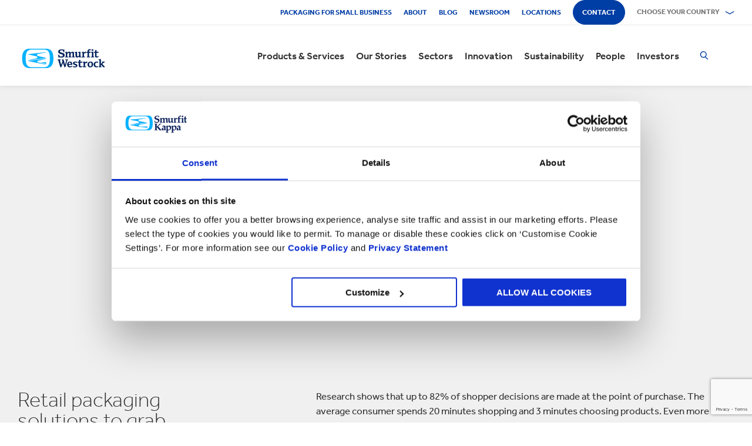

--- FILE ---
content_type: text/html; charset=utf-8
request_url: https://www.smurfitkappa.com/uk/products-and-services/retail-packaging
body_size: 33319
content:
<!DOCTYPE html>
<html class="no-js" lang="en-GB">
<head>
    <meta charset="utf-8" />
    <meta name="viewport" content="width=device-width, initial-scale=1" />
    <link rel="preload" href="/Areas/DigitalMarketingPlatform/Assets/fonts/e_w_rg.woff2" as="font" type="font/woff2" crossorigin="anonymous" />
    <link rel="preload" href="/Areas/DigitalMarketingPlatform/Assets/fonts/e_w_lt.woff2" as="font" type="font/woff2" crossorigin="anonymous" />
    <link rel="preload" href="/Areas/DigitalMarketingPlatform/Assets/fonts/e_w_md.woff2" as="font" type="font/woff2" crossorigin="anonymous" />
    <link rel="preload" href="/Areas/DigitalMarketingPlatform/Assets/fonts/e_w_bd.woff2" as="font" type="font/woff2" crossorigin="anonymous" />
    <link rel="stylesheet" href="/Areas/DigitalMarketingPlatform/Assets/css/main.min.202511101259.css" />
<link href="/favicon.ico" rel="icon" type="image/x-icon"><link rel="preconnect" href="https://consentcdn.cookiebot.com"/>
<link rel="preconnect" href="https://consent.cookiebot.com"/>
<link rel="preconnect" href="https://www.youtube.com"/>
<link rel="preconnect" href="https://www.googletagmanager.com"/>
<link rel="dns-prefetch" href="http://ocsp.digicert.com"/>
<link rel="dns-prefetch" href="https://dc.services.visualstudio.com"/>
<link rel="dns-prefetch" href="https://az416426.vo.msecnd.net"/>
<script id="Cookiebot" src="https://consent.cookiebot.com/uc.js" data-cbid="c06fe26e-f962-47a5-8fcc-7eace26c75cc" data-georegions="{'region':'BR','cbid':'79d699af-3a9d-4f78-b46b-b95be9f1e7f4'}" async="async" defer="defer"></script><script type="text/plain" data-cookieconsent="statistics">(function(w,d,s,l,i){w[l]=w[l]||[];w[l].push({'gtm.start':
new Date().getTime(),event:'gtm.js'});var f=d.getElementsByTagName(s)[0],
j=d.createElement(s),dl=l!='dataLayer'?'&l='+l:'';j.async=true;j.src=
'https://www.googletagmanager.com/gtm.js?id='+i+dl;f.parentNode.insertBefore(j,f);
})(window,document,'script','dataLayer','GTM-P7KBK5X');</script><script type="text/plain" data-cookieconsent="statistics" id="gtmGlobal20210325" async="async" defer="defer" src="https://www.googletagmanager.com/gtag/js?id=UA-21605389-2"></script>
<script type="text/plain" data-cookieconsent="statistics" id="gaGlobal20210325">window.dataLayer = window.dataLayer || [];  function gtag(){dataLayer.push(arguments);} gtag('js', new Date());  gtag('config', 'UA-21605389-2');</script><script>
//Display a message for iframes that are blocked by cookiebot because the visitor did not allow the needed consent type.

document.addEventListener("DOMContentLoaded", () => {
	var iframes = document.getElementsByTagName('iframe')

	for(var i=0; i<iframes.length; i++) {
		var iframe = iframes[i];
		var iframeWithRequiredConsent = iframe.getAttribute('data-cookieconsent');
		
		if(iframeWithRequiredConsent != null)
		{
			var consentTypes = iframeWithRequiredConsent.split(',');

			for(var o=0; o<consentTypes.length; o++) {
			var consentType = consentTypes[o]
				var cookieOptOutClass = "cookieconsent-optout-" + consentType
				var CookieOptOutElement = '<strong class="o-rich-text '+cookieOptOutClass+'">Please <a href="javascript:Cookiebot.renew()">accept the ' + consentType + ' cookies</a> to view this content.<br/></h3>'
				iframe.insertAdjacentHTML('beforebegin',CookieOptOutElement);
			};
		}
	}
})
</script><script type="text/plain" data-cookieconsent="statistics" id="SIP_SEO_20210910_SJHS">
(function() {
var sz = document.createElement('script'); sz.type = 'text/javascript'; sz.async = true;
sz.src = '//siteimproveanalytics.com/js/siteanalyze_65218.js';
var s = document.getElementsByTagName('script')[0]; s.parentNode.insertBefore(sz, s);
})();
</script><script
type="text/plain" data-cookieconsent="marketing"
id="js_2024_04_17_ZemantaPixelSMURFITKAPPAPixel_LI">_linkedin_partner_id
 = "5857778"; window._linkedin_data_partner_ids = window._linkedin_data_partner_ids || []; window._linkedin_data_partner_ids.push(_linkedin_partner_id);
</script><script
type="text/javascript">
 (function(l) {
if (!l){window.lintrk
 = function(a,b){window.lintrk.q.push([a,b])};
window.lintrk.q=[]}
var
s =
document.getElementsByTagName("script")[0];
var
b =
document.createElement("script");
b.type =
"text/javascript";b.async
 = true;
b.src =
"https://snap.licdn.com/li.lms-analytics/insight.min.js";
s.parentNode.insertBefore(b,
s);})(window.lintrk);
</script>
 

<script
type="text/plain" data-cookieconsent="marketing"  id="js_2024_04_17_ZemantaPixelSMURFITKAPPAPixel">!function(_window,
 _document) {var
ZEM_TAG_ID='100121';
if (_window.zemApi)
 {var toArray =
function(object) {    return
Object.prototype.toString.call(object)
 === '[object Array]' ?
object : [object];};_window.zemApi.marketerId
 = toArray(_window.zemApi.marketerId).concat(toArray(ZEM_TAG_ID));return;}
         var
api =
_window.zemApi =
function() {api.dispatch
 ? api.dispatch.apply(api,
arguments) :
api.queue.push(arguments);};api.version
 = '1.0';api.loaded
 = true;api.marketerId
 = ZEM_TAG_ID;api.queue
 = [];var
tag =
_document.createElement('script');tag.async
 = true;tag.src
 = '//js-tag.zemanta.com/zcpt.js';tag.type
 = 'text/javascript';var
script =
_document.getElementsByTagName('script')[0];script.parentNode.insertBefore(tag,
script);    
}(window, document);     zemApi('track', 'PAGE_VIEW');</script>
 

<noscript
id="ns_2024_04_17_ZemantaPixelSMURFITKAPPAPixel_LI"><img
height="1"
width="1"
style="display:none;"
alt=""
src="https://px.ads.linkedin.com/collect/?pid=5857778&fmt=gif"
/></noscript>

<noscript
id="ns_2024_04_17_ZemantaPixelSMURFITKAPPAPixel"><img
src="//p1.zemanta.com/v2/p/ns/100121/PAGE_VIEW/"
referrerpolicy="no-referrer-when-downgrade"
height="1"
width="1"
border="0"
alt=""/></noscript><script id="JR_SJHS_22_05_12_GTM_UK" type="text/plain" data-cookieconsent="statistics">(function(w,d,s,l,i){w[l]=w[l]||[];w[l].push({'gtm.start':
new Date().getTime(),event:'gtm.js'});var f=d.getElementsByTagName(s)[0],
j=d.createElement(s),dl=l!='dataLayer'?'&l='+l:'';j.async=true;j.src=
'https://www.googletagmanager.com/gtm.js?id='+i+dl;f.parentNode.insertBefore(j,f);
})(window,document,'script','dataLayer','GTM-K9BZ5MP');</script><title>Retail Packaging Solutions | Packaging for Retail | Smurfit Kappa UK</title><link rel="canonical" href="https://www.smurfitkappa.com/uk/products-and-services/retail-packaging" /><meta name="description" content="See how best-in-class retail packaging solutions can dramatically increase brand impact and sales. Explore our packaging for retail" /><meta name="keywords" content="Retail Packaging, Packaging for retail, Retail ready packaging, Retail Packaging Solutions" /><meta name="robots" content="INDEX, FOLLOW" /><meta property="og:description" content="See how best-in-class retail packaging solutions can dramatically increase brand impact and sales. Explore our packaging for retail" />        <meta property="og:image" content="/uk/-/m/images/page-hero-610-x-350/retail_packaging.png?rev=6d450ba8d5f2483294cbd5ede53edec5" /><meta property="og:image:width" content="610" /><meta property="og:image:height" content="350" />
<meta property="og:title" content="Retail Packaging Solutions | Packaging for Retail | Smurfit Kappa UK" /><script>var aiKey="48a3c011-c929-4f9d-be91-80ba36cdc982";</script>
    <meta name="pageId" content="{904F2564-3A5D-49CD-B439-7394AC4334A2}" />
    <script defer="defer" src="/sitecore%20modules/Web/ExperienceForms/scripts/forms.js"></script>
    
    <script defer="defer" src="/areas/digitalmarketingplatform/assets/js/applicationinsights.2.js"></script>
</head>
<body class="global">
<noscript><iframe src="https://www.googletagmanager.com/ns.html?id=GTM-P7KBK5X" height="0" width="0" style="display:none;visibility:hidden" id="JR_SHJH_18_03-22_NoScript" loading="lazy" title="" aria-hidden="true"></iframe></noscript><noscript><iframe src="https://www.googletagmanager.com/ns.html?id=GTM-K9BZ5MP" height="0" width="0" style="display:none;visibility:hidden"  id="JR_SHJH_12_05-22_NoScript_UK" loading="lazy" title="" aria-hidden="true"></iframe></noscript>
    <script defer="defer" src="/Areas/DigitalMarketingPlatform/Assets/js/client.min.bundle.202511101259.js"></script>
<div class="site-wrapper"><header><div class="m-page-wrap"><a class="sr-only header-skip-link a-btn a-btn--xs" href="#main-content">Skip to main content</a></div><div class="placeholder__container"><section class="m-section  o-header"><div class="placeholder__container"><div id="react_0HNIO6NFE77RU" class="placeholder"><div class="o-page-header" data-reactroot=""><div class="o-header-top"><div class="m-page-wrap"><div class="o-header-top__inner-wrap"><div class="o-secondary-navigation-container"><div class="placeholder__container"><ul class="m-secondary-navigation"><li class="m-secondary-navigation__item"><a href="https://www.smurfitkappa.com/uk/speciality" title="Packaging for Small Businesses" target="_blank" class="">Packaging for Small Business</a></li><li class="m-secondary-navigation__item"><a href="/uk/about" class="">About</a></li><li class="m-secondary-navigation__item"><a href="/uk/newsroom/blog" class="">Blog</a></li><li class="m-secondary-navigation__item"><a href="/uk/newsroom" class="">Newsroom</a></li><li class="m-secondary-navigation__item"><a href="/uk/locations" class="">Locations</a></li><li class="m-secondary-navigation__item"><a href="/uk/contact" class="a-btn--rounded">Contact</a></li></ul></div></div><div class="language-selector-container"><div class="placeholder__container"><div id="react_0HNIO6NFE6K1N" class="react-rendering-container"><div class="m-country-selector" data-reactroot=""><button type="button" class="m-country-selector__icon" tabindex="0" aria-expanded="false"><svg width="15" height="20" viewBox="0 0 15 20" role="img"><title>Select a country</title><g stroke-width="1" fill-rule="evenodd"><path fill="none" d="M7.136 18.343C2.719 13.648.5 10.063.5 7.5a7 7 0 1 1 14 0c0 2.562-2.22 6.147-6.636 10.843l-.364.387-.364-.387zM7.5 9.5a2.5 2.5 0 1 0 0-5 2.5 2.5 0 0 0 0 5z"></path></g></svg></button><button type="button" class="m-country-selector__title " aria-expanded="false" tabindex="0"><span>Choose your country</span><svg width="24" height="9" viewBox="0 0 24 9" aria-hidden="true" focusable="false"><g stroke-width="1" fill="none" fill-rule="evenodd" transform="translate(-701, -2962)" stroke-linecap="square"><g transform="translate(165, 2929)" stroke-width="2"><g transform="translate(462, 9.0553)"><polyline transform="translate(85.778, 28) rotate(-90) translate(-85.778 -28)" points="83 18 88.556 27.986 83 38"></polyline></g></g></g></svg></button><div class="m-country-dropdown " hidden=""><div class="m-country-dropdown__current"><a href="/">Smurfit Kappa Group / English</a></div><div class="m-grid "><div class="m-grid__M12  m-grid__L8 "><div class="placeholder__container"><div class="placeholder"><div class="m-country-dropdown__column-list" data-renderedbyplaceholder="true"><div class="m-country-dropdown__list-title subheading3"><span id="20a2b11a-country-cat_EuropeEMEA">Europe (EMEA)</span><button type="button" class="o-mega-menu__open-close" aria-expanded="false" aria-labelledby="20a2b11a-country-cat_EuropeEMEA"><svg width="14" height="14" viewBox="0 0 14 14" role="img"><title>Expand Icon</title><g><path d="M-.007 7h14.014M7-.014V14"></path></g></svg></button></div><div class="m-country-dropdown__list " hidden=""><ul><li><a href="/at">Austria</a></li><li><a href="/be/fr">Belgium FR</a></li><li><a href="/be/nl">Belgium NL</a></li><li><a href="/bg">Bulgaria</a></li><li><a href="/cz">Czech Republic</a></li><li><a href="/dk">Denmark</a></li><li><a href="/fr">France</a></li><li><a href="/de">Germany</a></li><li><a href="/gr">Greece</a></li><li><a href="/ie">Ireland</a></li><li><a href="/it">Italy</a></li><li><a href="/lv">Latvia</a></li></ul><ul><li><a href="/lt">Lithuania</a></li><li><a href="/ma">Morocco</a></li><li><a href="/nl">Netherlands</a></li><li><a href="/no">Norway</a></li><li><a href="/pl">Poland</a></li><li><a href="/pt">Portugal</a></li><li><a href="/rs">Serbia</a></li><li><a href="/sk">Slovakia</a></li><li><a href="/es">Spain</a></li><li><a href="/se">Sweden</a></li><li><a href="/ch">Switzerland</a></li><li><a href="/uk">United Kingdom</a></li></ul></div></div></div></div></div><div class="m-grid__M12  m-grid__L4 "><div class="placeholder__container"><div class="placeholder"><div class="m-country-dropdown__column-list" data-renderedbyplaceholder="true"><div class="m-country-dropdown__list-title subheading3"><span id="20a2b11a-country-cat_TheAmericas">The Americas</span><button type="button" class="o-mega-menu__open-close" aria-expanded="false" aria-labelledby="20a2b11a-country-cat_TheAmericas"><svg width="14" height="14" viewBox="0 0 14 14" role="img"><title>Expand Icon</title><g><path d="M-.007 7h14.014M7-.014V14"></path></g></svg></button></div><div class="m-country-dropdown__list " hidden=""><ul><li><a href="/ar">Argentina</a></li><li><a href="/br">Brazil</a></li><li><a href="https://www.smurfitkappa.com/locations/canada/smurfit-kappa-bag-in-box">Canada</a></li><li><a href="/cl">Chile</a></li><li><a href="/co">Colombia</a></li><li><a href="/cr">Costa Rica</a></li></ul><ul><li><a href="/do">Dominican Republic</a></li><li><a href="/ec">Ecuador</a></li><li><a href="/sv">El Salvador</a></li><li><a href="/mx">Mexico</a></li><li><a href="/pe">Peru</a></li><li><a href="/us">United States</a></li></ul></div></div></div></div></div></div></div></div></div><script id="cs_js_react_0HNIO6NFE6K1N" data-module="CountrySelector">function hydrateSmurfitdefaultCountrySelector(){ReactDOM.hydrate(React.createElement(Smurfit.default.CountrySelector,{"id":"20a2b11a-1ed9-4f68-b986-392a378ce07e","module":"Smurfit.default.CountrySelector","name":"Country Navigation","parameters":{"renderInline":1},"dictionary":[{"key":"expandicon","phrase":"Expand Icon"},{"key":"collapseicon","phrase":"Collapse Icon"},{"key":"selectcountryicon","phrase":"Select a country"}],"SerialiserName":"CountrySelectorCustomSerializer","datasource":{"id":"{5C4A2B8E-D9F1-4152-B628-AD3DFA8C7228}", "name":"Country Navigation", "url":"/uk/site-repository/navigation/header/country-navigation","features":{"navigationComponent":{"title":{"value":"Choose your country"},"items":[{"title":{"value":"Europe (EMEA)"},"link":{"url":"#"},"items":[{"title":{"value":"Austria"},"link":{"url":"/at"}},{"title":{"value":"Belgium FR"},"link":{"url":"/be/fr"}},{"title":{"value":"Belgium NL"},"link":{"url":"/be/nl"}},{"title":{"value":"Bulgaria"},"link":{"url":"/bg"}},{"title":{"value":"Czech Republic"},"link":{"url":"/cz"}},{"title":{"value":"Denmark"},"link":{"url":"/dk"}},{"title":{"value":"France"},"link":{"url":"/fr"}},{"title":{"value":"Germany"},"link":{"url":"/de"}},{"title":{"value":"Greece"},"link":{"url":"/gr"}},{"title":{"value":"Ireland"},"link":{"url":"/ie"}},{"title":{"value":"Italy"},"link":{"url":"/it"}},{"title":{"value":"Latvia"},"link":{"url":"/lv"}},{"title":{"value":"Lithuania"},"link":{"url":"/lt"}},{"title":{"value":"Morocco"},"link":{"url":"/ma"}},{"title":{"value":"Netherlands"},"link":{"url":"/nl"}},{"title":{"value":"Norway"},"link":{"url":"/no"}},{"title":{"value":"Poland"},"link":{"url":"/pl"}},{"title":{"value":"Portugal"},"link":{"url":"/pt"}},{"title":{"value":"Serbia"},"link":{"url":"/rs"}},{"title":{"value":"Slovakia"},"link":{"url":"/sk"}},{"title":{"value":"Spain"},"link":{"url":"/es"}},{"title":{"value":"Sweden"},"link":{"url":"/se"}},{"title":{"value":"Switzerland"},"link":{"url":"/ch"}},{"title":{"value":"United Kingdom"},"link":{"url":"/uk"}}]},{"title":{"value":"The Americas"},"link":{"url":"#"},"items":[{"title":{"value":"Argentina"},"link":{"url":"/ar"}},{"title":{"value":"Brazil"},"link":{"url":"/br"}},{"title":{"value":"Canada"},"link":{"url":"https://www.smurfitkappa.com/locations/canada/smurfit-kappa-bag-in-box"}},{"title":{"value":"Chile"},"link":{"url":"/cl"}},{"title":{"value":"Colombia"},"link":{"url":"/co"}},{"title":{"value":"Costa Rica"},"link":{"url":"/cr"}},{"title":{"value":"Dominican Republic"},"link":{"url":"/do"}},{"title":{"value":"Ecuador"},"link":{"url":"/ec"}},{"title":{"value":"El Salvador"},"link":{"url":"/sv"}},{"title":{"value":"Mexico"},"link":{"url":"/mx"}},{"title":{"value":"Peru"},"link":{"url":"/pe"}},{"title":{"value":"United States"},"link":{"url":"/us"}}]}]},"navigationItem":{"title":{"value":"Country Navigation"},"link":{"url":"#"}}}}}),document.getElementById("react_0HNIO6NFE6K1N"));}window.addEventListener('DOMContentLoaded',hydrateSmurfitdefaultCountrySelector);</script>
</div></div></div></div></div><div class="o-header-bottom"><div class="m-page-wrap"><div class="o-header-bottom__inner-wrap"><div class="m-flex-columns__col o-header-bottom__col"><div class="placeholder__container"><a href="/uk"><img class="header-logo" alt="Smurfit Kappa" src="/-/m/Images/Shared Assets/SW_LOGO_2COL.svg"/></a></div></div><div class="m-flex-columns__col o-header-bottom__col"><div class="visible-on-L-XL"><div class="placeholder__container"><div id="react_0HNIO6NFE6K2H" class="react-rendering-container"><ul class="m-primary-navigation" data-reactroot=""><li><div class="m-primary-navigation__item  "><a href="/uk/products-and-services">Products & Services</a><button type="button" class="o-mega-menu__open-close" tabindex="0" aria-expanded="false"><svg width="14" height="14" viewBox="0 0 14 14" role="img"><title>Expand  Products &amp; Services</title><g><path d="M-.007 7h14.014M7-.014V14"></path></g></svg></button><div class="o-mega-menu" aria-hidden="true"><div class="m-page-wrap"><div class="o-mega-menu__column"><div class="m-mega-menu-column-title-block"><p class="h4 m-mega-menu-column-title-block__title">End to end solutions from paper to packaging to recycling</p><a tabindex="-1" href="/uk/products-and-services" class="a-btn a-btn--outline a-btn--medium a-btn--nocta">Explore all Products & Services</a></div></div><ul class="o-mega-menu__column"><li class="m-mega-menu-list-item"><a tabindex="-1" href="/uk/products-and-services/packaging" class="m-mega-menu-list-item__anchor">Packaging</a></li><li class="m-mega-menu-list-item"><a tabindex="-1" href="/uk/products-and-services/bag-in-box" class="m-mega-menu-list-item__anchor">Bag-in-Box</a></li><li class="m-mega-menu-list-item"><a tabindex="-1" href="/uk/products-and-services/displays" class="m-mega-menu-list-item__anchor">Displays</a></li><li class="m-mega-menu-list-item"><a tabindex="-1" href="/uk/products-and-services/packaging-machinery" class="m-mega-menu-list-item__anchor">Packaging Machinery</a></li><li class="m-mega-menu-list-item"><a tabindex="-1" href="/uk/products-and-services/containerboard" class="m-mega-menu-list-item__anchor">Containerboard</a></li><li class="m-mega-menu-list-item"><a tabindex="-1" href="/uk/products-and-services/paper-and-board" class="m-mega-menu-list-item__anchor">Paper & Board</a></li><li class="m-mega-menu-list-item"><a tabindex="-1" href="/uk/products-and-services/recycling" class="m-mega-menu-list-item__anchor">Recycling</a></li></ul><div class="o-mega-menu__column"><div class="m-teaser-five"><a tabindex="-1" href="/uk/products-and-services/ecommerce-packaging"><p class="h5 m-teaser-five__title">eCommerce Packaging</p><img class="m-teaser-five__img" src="/uk/-/m/images/navigation-image-500-x-430/ecommerce-packaging-500x430px.png?rev=fb2edcc129fe48118fa028002bf25858&amp;t=a-s&amp;arw=3&amp;arh=2&amp;arm=focuspoint&amp;w=320&amp;hash=DB56DB7E994C7C95E4788BFAD002ABE9" alt="eCommerce packaging" loading="lazy"/><p class="m-teaser-five__text">eCommerce packaging to improve supply chains, sustainability and profitability for all online businesses</p></a></div></div><div class="o-mega-menu__column"><div class="m-teaser-five"><a tabindex="-1" href="/uk/products-and-services/retail-packaging"><p class="h5 m-teaser-five__title">Retail Packaging</p><img class="m-teaser-five__img" src="/uk/-/m/images/navigation-image-500-x-430/retail-packaging-500x430px.png?rev=0539afc7c3bb43ea9d3784f4aee8bbcd&amp;t=a-s&amp;arw=3&amp;arh=2&amp;arm=focuspoint&amp;w=320&amp;hash=F3A19E89B89319149A4B81CA2C91811D" alt="Retail packaging" loading="lazy"/><p class="m-teaser-five__text">Retail packaging to grab consumers attention in-store, build on brand experience and grow sales</p></a></div></div><div class="o-mega-menu__column"><div class="m-teaser-five"><a tabindex="-1" href="/uk/products-and-services/ecommerce-packaging/insulated-packaging"><p class="h5 m-teaser-five__title">Insulated Packaging</p><img class="m-teaser-five__img" src="/uk/-/m/images/navigation-image-500-x-430/insulated-packaging-500x430px.png?rev=652fbfb388de440a8aaed458a530632a&amp;t=a-s&amp;arw=3&amp;arh=2&amp;arm=focuspoint&amp;w=320&amp;hash=E86589FA3A28D7F687D62FB7C008FCE6" alt="Insulated packaging box" loading="lazy"/><p class="m-teaser-five__text">Our new range of insulated eCommerce packaging that is 100% renewable, recyclable, and biodegradable</p></a></div></div></div></div></div></li><li><div class="m-primary-navigation__item  "><a href="/uk/stories">Our Stories</a><button type="button" class="o-mega-menu__open-close" tabindex="0" aria-expanded="false"><svg width="14" height="14" viewBox="0 0 14 14" role="img"><title>Expand  Our Stories</title><g><path d="M-.007 7h14.014M7-.014V14"></path></g></svg></button><div class="o-mega-menu" aria-hidden="true"><div class="m-page-wrap"><div class="o-mega-menu__column"><div class="m-mega-menu-column-title-block"><p class="h4 m-mega-menu-column-title-block__title">See how we&#x27;re striving to create a better world for us all</p><a tabindex="-1" href="/uk/stories" class="a-btn a-btn--outline a-btn--medium a-btn--nocta">Our Stories</a></div></div><ul class="o-mega-menu__column"><li class="m-mega-menu-list-item"><a tabindex="-1" href="/uk/stories/people" class="m-mega-menu-list-item__anchor">People Stories</a></li><li class="m-mega-menu-list-item"><a tabindex="-1" href="/uk/stories/planet" target="|Custom" class="m-mega-menu-list-item__anchor">Planet Stories</a></li><li class="m-mega-menu-list-item"><a tabindex="-1" href="/uk/stories/community" class="m-mega-menu-list-item__anchor">Community Stories</a></li><li class="m-mega-menu-list-item"><a tabindex="-1" href="/uk/innovation/success-stories" class="m-mega-menu-list-item__anchor">Success Stories</a></li><li class="m-mega-menu-list-item"><a tabindex="-1" href="/uk/stories" class="m-mega-menu-list-item__anchor">All Stories</a></li></ul><div class="o-mega-menu__column"><div class="m-teaser-five"><a tabindex="-1" href="/uk/innovation/success-stories"><p class="h5 m-teaser-five__title">Customer Stories</p><img class="m-teaser-five__img" src="/uk/-/m/images/spotlight-teaser-image-1250-x-914/sustainable-food-packaging-1250x914.jpg?rev=42868c099b08433099078c798814064f&amp;t=a-s&amp;arw=3&amp;arh=2&amp;arm=focuspoint&amp;w=320&amp;hash=529218A5BC13E9556474391BB019E69D" alt="Sustainable food packaging" loading="lazy"/><p class="m-teaser-five__text">See how our packaging solutions helped our customers grow sales, reduce costs and become more sustainable.</p></a></div></div><div class="o-mega-menu__column"><div class="m-teaser-five"><a tabindex="-1" href="/uk/stories/planet" target="|Custom"><p class="h5 m-teaser-five__title">Planet Stories</p><img class="m-teaser-five__img" src="/uk/-/m/images/spotlight-teaser-image-1250-x-914/stories-planet.jpg?rev=fc470fd65847408093dfe1bbb33a4bef&amp;t=a-s&amp;arw=3&amp;arh=2&amp;arm=focuspoint&amp;w=320&amp;hash=DC4B7E7C4672D47FA785BC59EFE94E5B" alt="Forestry-workers" loading="lazy"/><p class="m-teaser-five__text">Discover some of ways we are supporting a greener, bluer planet.</p></a></div></div><div class="o-mega-menu__column"><div class="m-teaser-five"><a tabindex="-1" href="/uk/stories/community"><p class="h5 m-teaser-five__title">Community Stories</p><img class="m-teaser-five__img" src="/uk/-/m/images/spotlight-teaser-image-1250-x-914/stories-community.jpg?rev=2e49855506a145959757409951259a00&amp;t=a-s&amp;arw=3&amp;arh=2&amp;arm=focuspoint&amp;w=320&amp;hash=CAB091C9E9EF9F92897C84757B94FCE6" alt="Community Involvement facepainting" loading="lazy"/><p class="m-teaser-five__text">Explore a snapshot on how we&#x27;re building a sustainable future in our communities.</p></a></div></div></div></div></div></li><li><div class="m-primary-navigation__item  "><a href="/uk/sectors">Sectors</a><button type="button" class="o-mega-menu__open-close" tabindex="0" aria-expanded="false"><svg width="14" height="14" viewBox="0 0 14 14" role="img"><title>Expand  Sectors</title><g><path d="M-.007 7h14.014M7-.014V14"></path></g></svg></button><div class="o-mega-menu" aria-hidden="true"><div class="m-page-wrap"><div class="o-mega-menu__column"><div class="m-mega-menu-column-title-block"><p class="h4 m-mega-menu-column-title-block__title">Our market sector expertise, your business success</p><a tabindex="-1" href="/uk/sectors" class="a-btn a-btn--outline a-btn--medium a-btn--nocta">Explore all sectors</a></div></div><ul class="o-mega-menu__column"><li class="m-mega-menu-list-item"><a tabindex="-1" href="/uk/sectors/automotive" class="m-mega-menu-list-item__anchor">Automotive</a></li><li class="m-mega-menu-list-item"><a tabindex="-1" href="/uk/sectors/bakery" class="m-mega-menu-list-item__anchor">Bakery</a></li><li class="m-mega-menu-list-item"><a tabindex="-1" href="/uk/sectors/beverages" class="m-mega-menu-list-item__anchor">Beverages</a></li><li class="m-mega-menu-list-item"><a tabindex="-1" href="/uk/sectors/chemicals" class="m-mega-menu-list-item__anchor">Chemicals</a></li><li class="m-mega-menu-list-item"><a tabindex="-1" href="/uk/sectors/confectionery" class="m-mega-menu-list-item__anchor">Confectionery</a></li><li class="m-mega-menu-list-item"><a tabindex="-1" href="/uk/sectors/crisps-chips-and-snacks" class="m-mega-menu-list-item__anchor">Crisps and Snacks</a></li><li class="m-mega-menu-list-item"><a tabindex="-1" href="/uk/sectors/dairy-products" class="m-mega-menu-list-item__anchor">Dairy Products</a></li><li class="m-mega-menu-list-item"><a tabindex="-1" href="/uk/sectors/electronics" class="m-mega-menu-list-item__anchor">Electronics</a></li></ul><ul class="o-mega-menu__column"><li class="m-mega-menu-list-item"><a tabindex="-1" href="/uk/sectors/fashion-clothing" class="m-mega-menu-list-item__anchor">Fashion Clothing</a></li><li class="m-mega-menu-list-item"><a tabindex="-1" href="/uk/sectors/flowers" class="m-mega-menu-list-item__anchor">Flowers</a></li><li class="m-mega-menu-list-item"><a tabindex="-1" href="/uk/sectors/food-cupboard" class="m-mega-menu-list-item__anchor">Food Cupboard</a></li><li class="m-mega-menu-list-item"><a tabindex="-1" href="/uk/sectors/fresh-produce" class="m-mega-menu-list-item__anchor">Fresh Produce</a></li><li class="m-mega-menu-list-item"><a tabindex="-1" href="/uk/sectors/frozen-food" class="m-mega-menu-list-item__anchor">Frozen Food</a></li><li class="m-mega-menu-list-item"><a tabindex="-1" href="/uk/sectors/furniture" class="m-mega-menu-list-item__anchor">Furniture</a></li><li class="m-mega-menu-list-item"><a tabindex="-1" href="/uk/sectors/health-and-beauty" class="m-mega-menu-list-item__anchor">Health and Beauty</a></li><li class="m-mega-menu-list-item"><a tabindex="-1" href="/uk/sectors/household-cleaning" class="m-mega-menu-list-item__anchor">Household Cleaning</a></li></ul><ul class="o-mega-menu__column"><li class="m-mega-menu-list-item"><a tabindex="-1" href="/uk/sectors/industrial-products" class="m-mega-menu-list-item__anchor">Industrial Products</a></li><li class="m-mega-menu-list-item"><a tabindex="-1" href="/uk/sectors/meat-fish-and-poultry" class="m-mega-menu-list-item__anchor">Meat Fish and Poultry</a></li><li class="m-mega-menu-list-item"><a tabindex="-1" href="/uk/sectors/paper-and-packaging-products" class="m-mega-menu-list-item__anchor">Packaging and Paper Products</a></li><li class="m-mega-menu-list-item"><a tabindex="-1" href="/uk/sectors/pet-food" class="m-mega-menu-list-item__anchor">Pet Food</a></li><li class="m-mega-menu-list-item"><a tabindex="-1" href="/uk/sectors/pharmaceuticals" class="m-mega-menu-list-item__anchor">Pharmaceuticals</a></li><li class="m-mega-menu-list-item"><a tabindex="-1" href="/uk/sectors/rubber-and-plastics-products" class="m-mega-menu-list-item__anchor">Rubber and Plastics Products</a></li><li class="m-mega-menu-list-item"><a tabindex="-1" href="/uk/products-and-services/ecommerce-packaging" class="m-mega-menu-list-item__anchor">eCommerce</a></li></ul></div></div></div></li><li><div class="m-primary-navigation__item  "><a href="/uk/innovation">Innovation</a><button type="button" class="o-mega-menu__open-close" tabindex="0" aria-expanded="false"><svg width="14" height="14" viewBox="0 0 14 14" role="img"><title>Expand  Innovation</title><g><path d="M-.007 7h14.014M7-.014V14"></path></g></svg></button><div class="o-mega-menu" aria-hidden="true"><div class="m-page-wrap"><div class="o-mega-menu__column"><div class="m-mega-menu-column-title-block"><p class="h4 m-mega-menu-column-title-block__title">Our innovation process starts with a scientific approach</p><a tabindex="-1" href="/uk/innovation" class="a-btn a-btn--outline a-btn--medium a-btn--nocta">Visit our innovation section</a></div></div><ul class="o-mega-menu__column"><li class="m-mega-menu-list-item"><a tabindex="-1" href="/uk/innovation/our-approach" class="m-mega-menu-list-item__anchor">Approach to innovation</a></li><li class="m-mega-menu-list-item"><a tabindex="-1" href="/uk/innovation/r-and-d-areas" class="m-mega-menu-list-item__anchor">R&D Areas</a></li><li class="m-mega-menu-list-item"><a tabindex="-1" href="/uk/innovation/r-and-d-centres" class="m-mega-menu-list-item__anchor">R&D Centres</a></li><li class="m-mega-menu-list-item"><a tabindex="-1" href="/uk/innovation/uk-experience-centre" class="m-mega-menu-list-item__anchor">Experience Centres</a></li><li class="m-mega-menu-list-item"><a tabindex="-1" href="/uk/innovation/tools" class="m-mega-menu-list-item__anchor">Tools</a></li><li class="m-mega-menu-list-item"><a tabindex="-1" href="/uk/innovation/success-stories" class="m-mega-menu-list-item__anchor">Success Stories</a></li></ul><div class="o-mega-menu__column"><div class="m-teaser-five"><a tabindex="-1" href="/uk/innovation/uk-experience-centre"><p class="h5 m-teaser-five__title">Experience Centres</p><img class="m-teaser-five__img" src="/uk/-/m/images/navigation-image-500-x-430/ec-navigation-500x430px.png?rev=0ad91eaa3c0f419d9f2aec71a2d7e080&amp;t=a-s&amp;arw=3&amp;arh=2&amp;arm=focuspoint&amp;w=320&amp;hash=37BD2C76D8D04896D27116E0EDA391C5" alt="Experience Center Smurfit Kappa UK" loading="lazy"/><p class="m-teaser-five__text">Get hands-on experience of the impact of packaging at every step of the supply chain, right through to the shopper and consumer. </p></a></div></div><div class="o-mega-menu__column"><div class="m-teaser-five"><a tabindex="-1" href="/uk/innovation/ista-packaging-testing"><p class="h5 m-teaser-five__title">ISTA Certified</p><img class="m-teaser-five__img" src="/uk/-/m/images/navigation-image-500-x-430/ista-certified-testing-navigation-500x430px.jpg?rev=b5fe07531efe42f8aa4445976ba664c9&amp;t=a-s&amp;arw=3&amp;arh=2&amp;arm=focuspoint&amp;w=320&amp;hash=528A5ACC1D92A1731F00B01F2AFD73ED" alt="ISTA Certified Packaging Testing" loading="lazy"/><p class="m-teaser-five__text">Explore our ISTA certified testing laboratories and the benefits ISTA certified packaging provides to both you and your customers.</p></a></div></div><div class="o-mega-menu__column"><div class="m-teaser-five"><a tabindex="-1" href="/uk/innovation/digital-printed-packaging"><p class="h5 m-teaser-five__title">Digital printing</p><img class="m-teaser-five__img" src="/uk/-/m/images/navigation-image-500-x-430/digital-printing-packaging-500x430px.png?rev=c859e26c442849fe81d1d9771316b5b0&amp;t=a-s&amp;arw=3&amp;arh=2&amp;arm=focuspoint&amp;w=320&amp;hash=E76FFC69CA2574FAE4271E50CA29EC46" alt="Digital printing packaging" loading="lazy"/><p class="m-teaser-five__text">Empower your business to create stunning, sustainable designs in record time, capturing consumer attention instantly.</p></a></div></div></div></div></div></li><li><div class="m-primary-navigation__item  "><a href="/uk/sustainability">Sustainability</a><button type="button" class="o-mega-menu__open-close" tabindex="0" aria-expanded="false"><svg width="14" height="14" viewBox="0 0 14 14" role="img"><title>Expand  Sustainability</title><g><path d="M-.007 7h14.014M7-.014V14"></path></g></svg></button><div class="o-mega-menu" aria-hidden="true"><div class="m-page-wrap"><div class="o-mega-menu__column"><div class="m-mega-menu-column-title-block"><p class="h4 m-mega-menu-column-title-block__title">Sustainable packaging delivered by people and processes</p><a tabindex="-1" href="/uk/sustainability" class="a-btn a-btn--outline a-btn--medium a-btn--nocta">Visit sustainability section</a></div></div><ul class="o-mega-menu__column"><li class="m-mega-menu-list-item"><a tabindex="-1" href="/uk/sustainability/reporting" class="m-mega-menu-list-item__anchor">Sustainability Reporting</a></li><li class="m-mega-menu-list-item"><a tabindex="-1" href="/uk/sustainability/approach" class="m-mega-menu-list-item__anchor">Approach to Sustainability</a></li><li class="m-mega-menu-list-item"><a tabindex="-1" href="/uk/sustainability/planet" class="m-mega-menu-list-item__anchor">Planet</a></li><li class="m-mega-menu-list-item"><a tabindex="-1" href="/uk/sustainability/people" class="m-mega-menu-list-item__anchor">People & Communities</a></li><li class="m-mega-menu-list-item"><a tabindex="-1" href="/uk/sustainability/impactful-business" class="m-mega-menu-list-item__anchor">Impactful Business</a></li><li class="m-mega-menu-list-item"><a tabindex="-1" href="/uk/sustainability/better-planet-packaging" class="m-mega-menu-list-item__anchor">Better Planet Packaging</a></li><li class="m-mega-menu-list-item"><a tabindex="-1" href="/uk/sustainability/download-centre" class="m-mega-menu-list-item__anchor">FSC® Certificates</a></li><li class="m-mega-menu-list-item"><a tabindex="-1" href="/uk/sustainability/approach/un-sdgs" target="|Custom" class="m-mega-menu-list-item__anchor">UN SDGs</a></li></ul><div class="o-mega-menu__column"><div class="m-teaser-five"><a tabindex="-1" href="/uk/-/m/files/publications---global/sr-2024-downloads/smurfit_westrock_sustainability_report_2024.pdf?rev=-1" target="_blank"><p class="h5 m-teaser-five__title">SUSTAINABILITY REPORT</p><img class="m-teaser-five__img" src="/uk/-/m/images/smurfit-westrock/navigation-image-500-x-430/sustainability-report-2024-navigtion-500x430.png?rev=d1d19f0143114f8b92707f77bba97033&amp;t=a-s&amp;arw=3&amp;arh=2&amp;arm=focuspoint&amp;w=320&amp;hash=273A6F3ED1FFCDC6E9CD0FC3ED1DD925" alt="Sustainability Report 2024" loading="lazy"/><p class="m-teaser-five__text">Read how we&#x27;re on our way to meeting our ambitious sustainability goals in our latest Sustainability Report.</p></a></div></div><div class="o-mega-menu__column"><div class="m-teaser-five"><a tabindex="-1" href="/uk/sustainability/survey"><p class="h5 m-teaser-five__title">Free Research Report</p><img class="m-teaser-five__img" src="/uk/-/m/images/image-text-teaser-680-x-450/ft-research-report-image-teaser.jpg?rev=18fb6a311fbe4c5596663f30c83e82bc&amp;t=a-s&amp;arw=3&amp;arh=2&amp;arm=focuspoint&amp;w=320&amp;hash=DD8300ECE68B8F17D101637364912B0D" alt="Sustainability research report" loading="lazy"/><p class="m-teaser-five__text">How is transparency delivering added value in corporate sustainability?</p></a></div></div><div class="o-mega-menu__column"><div class="m-teaser-five"><a tabindex="-1" href="/uk/sustainability/download-centre"><p class="h5 m-teaser-five__title">Download Centre</p><img class="m-teaser-five__img" src="/uk/-/m/images/new-sustainability/download-centre-spotlight.jpg?rev=279c4ceb90a64d8c96b0259152fdef52&amp;t=a-s&amp;arw=3&amp;arh=2&amp;arm=focuspoint&amp;w=320&amp;hash=76A4C9A3186818884CD77A4F8317A4B0" alt="Download Centre" loading="lazy"/><p class="m-teaser-five__text">Find our reports, documents and certificates in our Download Centre</p></a></div></div></div></div></div></li><li><div class="m-primary-navigation__item  "><a href="/uk/people">People</a><button type="button" class="o-mega-menu__open-close" tabindex="0" aria-expanded="false"><svg width="14" height="14" viewBox="0 0 14 14" role="img"><title>Expand  People</title><g><path d="M-.007 7h14.014M7-.014V14"></path></g></svg></button><div class="o-mega-menu" aria-hidden="true"><div class="m-page-wrap"><div class="o-mega-menu__column"><div class="m-mega-menu-column-title-block"><p class="h4 m-mega-menu-column-title-block__title">Discover your true potential and progress your career</p><a tabindex="-1" href="/uk/people" class="a-btn a-btn--outline a-btn--medium a-btn--nocta">Visit our people section</a></div></div><ul class="o-mega-menu__column"><li class="m-mega-menu-list-item"><a tabindex="-1" href="/uk/people/careers" class="m-mega-menu-list-item__anchor">Careers</a></li><li class="m-mega-menu-list-item"><a tabindex="-1" href="/uk/people/talent-development" class="m-mega-menu-list-item__anchor">Talent Development</a></li><li class="m-mega-menu-list-item"><a tabindex="-1" href="/uk/people/meet-our-people" class="m-mega-menu-list-item__anchor">Meet Our People</a></li><li class="m-mega-menu-list-item"><a tabindex="-1" href="/uk/people/employee-engagement" class="m-mega-menu-list-item__anchor">Employee Engagement</a></li><li class="m-mega-menu-list-item"><a tabindex="-1" href="/uk/people/safety" class="m-mega-menu-list-item__anchor">Safety</a></li><li class="m-mega-menu-list-item"><a tabindex="-1" href="/uk/people/inclusion-diversity-and-equality" class="m-mega-menu-list-item__anchor">Inclusion and Diversity</a></li></ul><div class="o-mega-menu__column"><div class="m-teaser-five"><a tabindex="-1" href="https://smurfitkappa.talosats-careers.com/current-vacancies" target="_blank"><p class="h5 m-teaser-five__title">Vacancies</p><img class="m-teaser-five__img" src="/uk/-/m/images/navigation-image-500-x-430/man_at_nettingsdorf_paper_navigation.jpg?rev=406f5d72de504417aebbee9f04215c41&amp;t=a-s&amp;arw=3&amp;arh=2&amp;arm=focuspoint&amp;w=320&amp;hash=023753600F3086FD11B2E3B1479C13B7" alt="Man at Nettingsdorf" loading="lazy"/><p class="m-teaser-five__text">Looking to join a company where you can discover your true potential and progress your career?
</p></a></div></div><div class="o-mega-menu__column"><div class="m-teaser-five"><a tabindex="-1" href="/uk/people/safety"><p class="h5 m-teaser-five__title">Safety</p><img class="m-teaser-five__img" src="/uk/-/m/images/navigation-image-500-x-430/safety_for_life.jpg?rev=89150447f4e647efa35aa8b1becf667b&amp;t=a-s&amp;arw=3&amp;arh=2&amp;arm=focuspoint&amp;w=320&amp;hash=0AEB28B0299451AA44A852AE0674E9A5" alt="Health and Safety" loading="lazy"/><p class="m-teaser-five__text">Our ‘Safety for life’ campaign highlights the importance of safe working practices to ensure we make Smurfit Kappa an even safer place to work. </p></a></div></div><div class="o-mega-menu__column"><div class="m-teaser-five"><a tabindex="-1" href="/uk/people/inclusion-diversity-and-equality"><p class="h5 m-teaser-five__title">Inclusion &amp; Diversity</p><img class="m-teaser-five__img" src="/uk/-/m/images/navigation-image-500-x-430/inclusiondiversity.jpg?rev=028877ed6cf847bdb0aa5717a7bb9916&amp;t=a-s&amp;arw=3&amp;arh=2&amp;arm=focuspoint&amp;w=320&amp;hash=9AC211D1ACD519ACFE13CE8FB6732448" alt="Inclusion and Diversity" loading="lazy"/><p class="m-teaser-five__text">&#x27;EveryOne&#x27; is our global inclusion and diversity programme to embrace and celebrate our global, multi-cultural workforce.</p></a></div></div></div></div></div></li><li><div class="m-primary-navigation__item  "><a href="/uk/investors">Investors</a><button type="button" class="o-mega-menu__open-close" tabindex="0" aria-expanded="false"><svg width="14" height="14" viewBox="0 0 14 14" role="img"><title>Expand  Investors</title><g><path d="M-.007 7h14.014M7-.014V14"></path></g></svg></button><div class="o-mega-menu" aria-hidden="true"><div class="m-page-wrap"><div class="o-mega-menu__column"><div class="m-mega-menu-column-title-block"><p class="h4 m-mega-menu-column-title-block__title">We&#x27;re a world leading player in a long-term growth industry</p><a tabindex="-1" href="/uk/investors" class="a-btn a-btn--outline a-btn--medium a-btn--nocta">Visit our investor section</a></div></div><ul class="o-mega-menu__column"><li class="m-mega-menu-list-item"><a tabindex="-1" href="/uk/investors/latest-results" class="m-mega-menu-list-item__anchor">Latest Results</a></li><li class="m-mega-menu-list-item"><a tabindex="-1" href="/uk/investors/share-information" class="m-mega-menu-list-item__anchor">Share Information</a></li><li class="m-mega-menu-list-item"><a tabindex="-1" href="/uk/investors/sustainable-finance" class="m-mega-menu-list-item__anchor">Sustainable Finance</a></li><li class="m-mega-menu-list-item"><a tabindex="-1" href="/uk/investors/regulatory-news" class="m-mega-menu-list-item__anchor">Regulatory News</a></li><li class="m-mega-menu-list-item"><a tabindex="-1" href="/uk/investors/reports-and-presentations" class="m-mega-menu-list-item__anchor">Reports and Presentations</a></li><li class="m-mega-menu-list-item"><a tabindex="-1" href="/uk/investors/agm" class="m-mega-menu-list-item__anchor">AGM</a></li><li class="m-mega-menu-list-item"><a tabindex="-1" href="/uk/investors/investor-contacts" class="m-mega-menu-list-item__anchor">Investor Contacts</a></li></ul><div class="o-mega-menu__column"><div class="m-teaser-five"><a tabindex="-1" href="/uk/investors/combination"><p class="h5 m-teaser-five__title">COMBINATION</p><img class="m-teaser-five__img" src="/uk/-/m/images/smurfit-westrock/spotlight-teaser-1250--x-914/smurfit-westrock.jpg?rev=ed1a3186e7b84b47b2c66e4ea3749d03&amp;t=a-s&amp;arw=3&amp;arh=2&amp;arm=focuspoint&amp;w=320&amp;hash=055465414CEF25B93E6934170578A7FA" alt="Smurfit Westrock Location Teaser" loading="lazy"/><p class="m-teaser-five__text">Access the documents relating to the combination of Smurfit Kappa and WestRock</p></a></div></div><div class="o-mega-menu__column"><div class="m-teaser-five"><a tabindex="-1" href="/uk/-/m/files/publications---global/financial-reports/smurfit_kappa_annual_report_2023.pdf?rev=-1" target="_blank"><p class="h5 m-teaser-five__title">Annual Report</p><img class="m-teaser-five__img" src="/uk/-/m/images/spotlight-teaser-image-1250-x-914/annual-report-2023.jpg?rev=93573747920042a39c41dda6ee7c92eb&amp;t=a-s&amp;arw=3&amp;arh=2&amp;arm=focuspoint&amp;w=320&amp;hash=D56BE152AB7D1C31E8A262C4F6D2FDEC" alt="Annual Report 2023 Front Cover" loading="lazy"/><p class="m-teaser-five__text">Take a look at our latest Annual Report to learn more about our financial performance in 2023</p></a></div></div><div class="o-mega-menu__column"><div class="m-teaser-five"><a tabindex="-1" href="https://www.smurfitwestrock.com" target="_blank"><p class="h5 m-teaser-five__title">Smurfit Westrock</p><img class="m-teaser-five__img" src="/uk/-/m/images/navigation-image-500-x-430/about-us-navigation-tab.jpg?rev=ea7333fa8e374e5fb96a8c436a1536fe&amp;t=a-s&amp;arw=3&amp;arh=2&amp;arm=focuspoint&amp;w=320&amp;hash=FB641FC92F1B4B063B87F47C583D0323" alt="About Us" loading="lazy"/><p class="m-teaser-five__text">Smurfit Kappa and WestRock have completed their transaction to combine, forming Smurfit Westrock</p></a></div></div></div></div></div></li></ul></div><script defer="defer" crossorigin="anonymous" id="js_react_0HNIO6NFE6K2H" src="/areas/digitalmarketingplatform/tempreactdata/primarynavigationt_0hnio6nfe6k2h.js"></script>
</div></div><div class="placeholder__container "><button type="button" class="
                                                o-help-button
                                                
                                                
                                            " tabindex="0" aria-expanded="false"><span class="o-help-button__icon"><svg width="29" height="31" viewBox="0 0 29 31" role="img"><title>How can we help you?</title><g stroke-width="1" fill-rule="evenodd" transform="translate(-594, -778)"><g transform="translate(0 674)" stroke-width="3"><g transform="translate(58 46)"><g transform="translate(538 60)"><ellipse cx="9.9359" cy="10.096" rx="9.9359" ry="10.096" fill="none"></ellipse><path d="m16.4 18.323 8.2604 8.2604" stroke-linecap="square"></path></g></g></g></g></svg></span></button><div class="o-help-menu " hidden=""><div class="placeholder__container"><div id="react_0HNIO6NFE6K38" class="react-rendering-container"><div class="o-help-menu__column-1" data-reactroot=""><p class="o-help-menu__title subheading4">How can we help you today?</p><form class="o-help-menu__search-button a-btn a-btn--outline" action="/uk/globalsearch"><label class="sr-only" for="header-global-search">Looking for</label><input type="text" class="o-help-menu__input" placeholder="Search here" name="searchquery" required="" id="header-global-search" role="searchbox"/><button type="submit" class="o-help-menu__search-icon"><svg width="29" height="31" viewBox="0 0 29 31" role="img"><title>Search Icon</title><g stroke-width="1" fill-rule="evenodd" transform="translate(-594, -778)"><g transform="translate(0 674)" stroke-width="3"><g transform="translate(58 46)"><g transform="translate(538 60)"><ellipse cx="9.9359" cy="10.096" rx="9.9359" ry="10.096" fill="none"></ellipse><path d="m16.4 18.323 8.2604 8.2604" stroke-linecap="square"></path></g></g></g></g></svg></button></form></div></div><script id="cs_js_react_0HNIO6NFE6K38" data-module="HelpMenuSearchColumn">function hydrateSmurfitdefaultHelpMenuSearchColumn(){ReactDOM.hydrate(React.createElement(Smurfit.default.HelpMenuSearchColumn,{"module":"Smurfit.default.HelpMenuSearchColumn","id":"67e63901-0c3a-4656-afa7-66be0888a8b4","name":"How can we help you search","datasource":{"id":"47700989-a502-4002-b6e8-445744c3ce01","name":"Global Search Box","url":"/uk/site-repository/search/global-search-box","features":{"searchFilterControl":{"searchControllerId":"","title":"How can we help you today?","filterName":"searchquery","label":"Looking for","inputAction":{"alt":"","url":"/uk/globalsearch"},"placeholderText":"Search here","searchOperator":{"items":[]},"multiSelect":false,"displayCount":0,"showMoreText":"","terms":[],"booleanValue":false,"fromDate":"","excludeFromDate":false,"toDate":"","excludeToDate":false,"contextField":{"items":[]}}}},"parameters":{"renderInline":"1"},"dictionary":[{"key":"formaction","phrase":"/search-url"},{"key":"searchicon","phrase":"Search Icon"}]}),document.getElementById("react_0HNIO6NFE6K38"));}window.addEventListener('DOMContentLoaded',hydrateSmurfitdefaultHelpMenuSearchColumn);</script>
</div></div></div><div class="language-selector-wrap"><div class="placeholder__container"><div id="react_0HNIO6NFE77RT" class="react-rendering-container"><div class="m-country-selector" data-reactroot=""><button type="button" class="m-country-selector__icon" tabindex="0" aria-expanded="false"><svg width="15" height="20" viewBox="0 0 15 20" role="img"><title>Select a country</title><g stroke-width="1" fill-rule="evenodd"><path fill="none" d="M7.136 18.343C2.719 13.648.5 10.063.5 7.5a7 7 0 1 1 14 0c0 2.562-2.22 6.147-6.636 10.843l-.364.387-.364-.387zM7.5 9.5a2.5 2.5 0 1 0 0-5 2.5 2.5 0 0 0 0 5z"></path></g></svg></button><button type="button" class="m-country-selector__title " aria-expanded="false" tabindex="0"><span>Choose your country</span><svg width="24" height="9" viewBox="0 0 24 9" aria-hidden="true" focusable="false"><g stroke-width="1" fill="none" fill-rule="evenodd" transform="translate(-701, -2962)" stroke-linecap="square"><g transform="translate(165, 2929)" stroke-width="2"><g transform="translate(462, 9.0553)"><polyline transform="translate(85.778, 28) rotate(-90) translate(-85.778 -28)" points="83 18 88.556 27.986 83 38"></polyline></g></g></g></svg></button><div class="m-country-dropdown " hidden=""><div class="m-country-dropdown__current"><a href="/">Smurfit Kappa Group / English</a></div><div class="m-grid "><div class="m-grid__M12  m-grid__L8 "><div class="placeholder__container"><div class="placeholder"><div class="m-country-dropdown__column-list" data-renderedbyplaceholder="true"><div class="m-country-dropdown__list-title subheading3"><span id="ad6d13a1-country-cat_EuropeEMEA">Europe (EMEA)</span><button type="button" class="o-mega-menu__open-close" aria-expanded="false" aria-labelledby="ad6d13a1-country-cat_EuropeEMEA"><svg width="14" height="14" viewBox="0 0 14 14" role="img"><title>Expand Icon</title><g><path d="M-.007 7h14.014M7-.014V14"></path></g></svg></button></div><div class="m-country-dropdown__list " hidden=""><ul><li><a href="/at">Austria</a></li><li><a href="/be/fr">Belgium FR</a></li><li><a href="/be/nl">Belgium NL</a></li><li><a href="/bg">Bulgaria</a></li><li><a href="/cz">Czech Republic</a></li><li><a href="/dk">Denmark</a></li><li><a href="/fr">France</a></li><li><a href="/de">Germany</a></li><li><a href="/gr">Greece</a></li><li><a href="/ie">Ireland</a></li><li><a href="/it">Italy</a></li><li><a href="/lv">Latvia</a></li></ul><ul><li><a href="/lt">Lithuania</a></li><li><a href="/ma">Morocco</a></li><li><a href="/nl">Netherlands</a></li><li><a href="/no">Norway</a></li><li><a href="/pl">Poland</a></li><li><a href="/pt">Portugal</a></li><li><a href="/rs">Serbia</a></li><li><a href="/sk">Slovakia</a></li><li><a href="/es">Spain</a></li><li><a href="/se">Sweden</a></li><li><a href="/ch">Switzerland</a></li><li><a href="/uk">United Kingdom</a></li></ul></div></div></div></div></div><div class="m-grid__M12  m-grid__L4 "><div class="placeholder__container"><div class="placeholder"><div class="m-country-dropdown__column-list" data-renderedbyplaceholder="true"><div class="m-country-dropdown__list-title subheading3"><span id="ad6d13a1-country-cat_TheAmericas">The Americas</span><button type="button" class="o-mega-menu__open-close" aria-expanded="false" aria-labelledby="ad6d13a1-country-cat_TheAmericas"><svg width="14" height="14" viewBox="0 0 14 14" role="img"><title>Expand Icon</title><g><path d="M-.007 7h14.014M7-.014V14"></path></g></svg></button></div><div class="m-country-dropdown__list " hidden=""><ul><li><a href="/ar">Argentina</a></li><li><a href="/br">Brazil</a></li><li><a href="https://www.smurfitkappa.com/locations/canada/smurfit-kappa-bag-in-box">Canada</a></li><li><a href="/cl">Chile</a></li><li><a href="/co">Colombia</a></li><li><a href="/cr">Costa Rica</a></li></ul><ul><li><a href="/do">Dominican Republic</a></li><li><a href="/ec">Ecuador</a></li><li><a href="/sv">El Salvador</a></li><li><a href="/mx">Mexico</a></li><li><a href="/pe">Peru</a></li><li><a href="/us">United States</a></li></ul></div></div></div></div></div></div></div></div></div><script id="cs_js_react_0HNIO6NFE77RT" data-module="CountrySelector">function hydrateSmurfitdefaultCountrySelector(){ReactDOM.hydrate(React.createElement(Smurfit.default.CountrySelector,{"id":"ad6d13a1-6160-43d2-a14c-f1eb561bb41b","module":"Smurfit.default.CountrySelector","name":"Country Mobile Navigation","parameters":{"renderInline":1},"dictionary":[{"key":"expandicon","phrase":"Expand Icon"},{"key":"collapseicon","phrase":"Collapse Icon"},{"key":"selectcountryicon","phrase":"Select a country"}],"SerialiserName":"CountrySelectorCustomSerializer","datasource":{"id":"{5C4A2B8E-D9F1-4152-B628-AD3DFA8C7228}", "name":"Country Navigation", "url":"/uk/site-repository/navigation/header/country-navigation","features":{"navigationComponent":{"title":{"value":"Choose your country"},"items":[{"title":{"value":"Europe (EMEA)"},"link":{"url":"#"},"items":[{"title":{"value":"Austria"},"link":{"url":"/at"}},{"title":{"value":"Belgium FR"},"link":{"url":"/be/fr"}},{"title":{"value":"Belgium NL"},"link":{"url":"/be/nl"}},{"title":{"value":"Bulgaria"},"link":{"url":"/bg"}},{"title":{"value":"Czech Republic"},"link":{"url":"/cz"}},{"title":{"value":"Denmark"},"link":{"url":"/dk"}},{"title":{"value":"France"},"link":{"url":"/fr"}},{"title":{"value":"Germany"},"link":{"url":"/de"}},{"title":{"value":"Greece"},"link":{"url":"/gr"}},{"title":{"value":"Ireland"},"link":{"url":"/ie"}},{"title":{"value":"Italy"},"link":{"url":"/it"}},{"title":{"value":"Latvia"},"link":{"url":"/lv"}},{"title":{"value":"Lithuania"},"link":{"url":"/lt"}},{"title":{"value":"Morocco"},"link":{"url":"/ma"}},{"title":{"value":"Netherlands"},"link":{"url":"/nl"}},{"title":{"value":"Norway"},"link":{"url":"/no"}},{"title":{"value":"Poland"},"link":{"url":"/pl"}},{"title":{"value":"Portugal"},"link":{"url":"/pt"}},{"title":{"value":"Serbia"},"link":{"url":"/rs"}},{"title":{"value":"Slovakia"},"link":{"url":"/sk"}},{"title":{"value":"Spain"},"link":{"url":"/es"}},{"title":{"value":"Sweden"},"link":{"url":"/se"}},{"title":{"value":"Switzerland"},"link":{"url":"/ch"}},{"title":{"value":"United Kingdom"},"link":{"url":"/uk"}}]},{"title":{"value":"The Americas"},"link":{"url":"#"},"items":[{"title":{"value":"Argentina"},"link":{"url":"/ar"}},{"title":{"value":"Brazil"},"link":{"url":"/br"}},{"title":{"value":"Canada"},"link":{"url":"https://www.smurfitkappa.com/locations/canada/smurfit-kappa-bag-in-box"}},{"title":{"value":"Chile"},"link":{"url":"/cl"}},{"title":{"value":"Colombia"},"link":{"url":"/co"}},{"title":{"value":"Costa Rica"},"link":{"url":"/cr"}},{"title":{"value":"Dominican Republic"},"link":{"url":"/do"}},{"title":{"value":"Ecuador"},"link":{"url":"/ec"}},{"title":{"value":"El Salvador"},"link":{"url":"/sv"}},{"title":{"value":"Mexico"},"link":{"url":"/mx"}},{"title":{"value":"Peru"},"link":{"url":"/pe"}},{"title":{"value":"United States"},"link":{"url":"/us"}}]}]},"navigationItem":{"title":{"value":"Country Navigation"},"link":{"url":"#"}}}}}),document.getElementById("react_0HNIO6NFE77RT"));}window.addEventListener('DOMContentLoaded',hydrateSmurfitdefaultCountrySelector);</script>
</div></div></div></div></div></div><button type="button" class="hamburger-container " tabindex="0" aria-expanded="false"><img src="/Areas/DigitalMarketingPlatform/Assets/icons/hamburger.svg" loading="lazy" alt="Open hamburger menu"/></button><div class="hamburger-dropdown " hidden=""><div class="hamburger-dropdown__primary-nav"><div class="placeholder__container"><div id="react_0HNIO6NFE6K35" class="react-rendering-container"><ul class="m-primary-navigation" data-reactroot=""><li><div class="m-primary-navigation__item  "><a href="/uk/products-and-services">Products & Services</a><button type="button" class="o-mega-menu__open-close" tabindex="0" aria-expanded="false"><svg width="14" height="14" viewBox="0 0 14 14" role="img"><title>Expand  Products &amp; Services</title><g><path d="M-.007 7h14.014M7-.014V14"></path></g></svg></button><div class="o-mega-menu" aria-hidden="true"><div class="m-page-wrap"><div class="o-mega-menu__column"><div class="m-mega-menu-column-title-block"><p class="h4 m-mega-menu-column-title-block__title">End to end solutions from paper to packaging to recycling</p><a tabindex="-1" href="/uk/products-and-services" class="a-btn a-btn--outline a-btn--medium a-btn--nocta">Explore all Products & Services</a></div></div><ul class="o-mega-menu__column"><li class="m-mega-menu-list-item"><a tabindex="-1" href="/uk/products-and-services/packaging" class="m-mega-menu-list-item__anchor">Packaging</a></li><li class="m-mega-menu-list-item"><a tabindex="-1" href="/uk/products-and-services/bag-in-box" class="m-mega-menu-list-item__anchor">Bag-in-Box</a></li><li class="m-mega-menu-list-item"><a tabindex="-1" href="/uk/products-and-services/displays" class="m-mega-menu-list-item__anchor">Displays</a></li><li class="m-mega-menu-list-item"><a tabindex="-1" href="/uk/products-and-services/packaging-machinery" class="m-mega-menu-list-item__anchor">Packaging Machinery</a></li><li class="m-mega-menu-list-item"><a tabindex="-1" href="/uk/products-and-services/containerboard" class="m-mega-menu-list-item__anchor">Containerboard</a></li><li class="m-mega-menu-list-item"><a tabindex="-1" href="/uk/products-and-services/paper-and-board" class="m-mega-menu-list-item__anchor">Paper & Board</a></li><li class="m-mega-menu-list-item"><a tabindex="-1" href="/uk/products-and-services/recycling" class="m-mega-menu-list-item__anchor">Recycling</a></li></ul><div class="o-mega-menu__column"><div class="m-teaser-five"><a tabindex="-1" href="/uk/products-and-services/ecommerce-packaging"><p class="h5 m-teaser-five__title">eCommerce Packaging</p><img class="m-teaser-five__img" src="/uk/-/m/images/navigation-image-500-x-430/ecommerce-packaging-500x430px.png?rev=fb2edcc129fe48118fa028002bf25858&amp;t=a-s&amp;arw=3&amp;arh=2&amp;arm=focuspoint&amp;w=320&amp;hash=DB56DB7E994C7C95E4788BFAD002ABE9" alt="eCommerce packaging" loading="lazy"/><p class="m-teaser-five__text">eCommerce packaging to improve supply chains, sustainability and profitability for all online businesses</p></a></div></div><div class="o-mega-menu__column"><div class="m-teaser-five"><a tabindex="-1" href="/uk/products-and-services/retail-packaging"><p class="h5 m-teaser-five__title">Retail Packaging</p><img class="m-teaser-five__img" src="/uk/-/m/images/navigation-image-500-x-430/retail-packaging-500x430px.png?rev=0539afc7c3bb43ea9d3784f4aee8bbcd&amp;t=a-s&amp;arw=3&amp;arh=2&amp;arm=focuspoint&amp;w=320&amp;hash=F3A19E89B89319149A4B81CA2C91811D" alt="Retail packaging" loading="lazy"/><p class="m-teaser-five__text">Retail packaging to grab consumers attention in-store, build on brand experience and grow sales</p></a></div></div><div class="o-mega-menu__column"><div class="m-teaser-five"><a tabindex="-1" href="/uk/products-and-services/ecommerce-packaging/insulated-packaging"><p class="h5 m-teaser-five__title">Insulated Packaging</p><img class="m-teaser-five__img" src="/uk/-/m/images/navigation-image-500-x-430/insulated-packaging-500x430px.png?rev=652fbfb388de440a8aaed458a530632a&amp;t=a-s&amp;arw=3&amp;arh=2&amp;arm=focuspoint&amp;w=320&amp;hash=E86589FA3A28D7F687D62FB7C008FCE6" alt="Insulated packaging box" loading="lazy"/><p class="m-teaser-five__text">Our new range of insulated eCommerce packaging that is 100% renewable, recyclable, and biodegradable</p></a></div></div></div></div></div></li><li><div class="m-primary-navigation__item  "><a href="/uk/stories">Our Stories</a><button type="button" class="o-mega-menu__open-close" tabindex="0" aria-expanded="false"><svg width="14" height="14" viewBox="0 0 14 14" role="img"><title>Expand  Our Stories</title><g><path d="M-.007 7h14.014M7-.014V14"></path></g></svg></button><div class="o-mega-menu" aria-hidden="true"><div class="m-page-wrap"><div class="o-mega-menu__column"><div class="m-mega-menu-column-title-block"><p class="h4 m-mega-menu-column-title-block__title">See how we&#x27;re striving to create a better world for us all</p><a tabindex="-1" href="/uk/stories" class="a-btn a-btn--outline a-btn--medium a-btn--nocta">Our Stories</a></div></div><ul class="o-mega-menu__column"><li class="m-mega-menu-list-item"><a tabindex="-1" href="/uk/stories/people" class="m-mega-menu-list-item__anchor">People Stories</a></li><li class="m-mega-menu-list-item"><a tabindex="-1" href="/uk/stories/planet" target="|Custom" class="m-mega-menu-list-item__anchor">Planet Stories</a></li><li class="m-mega-menu-list-item"><a tabindex="-1" href="/uk/stories/community" class="m-mega-menu-list-item__anchor">Community Stories</a></li><li class="m-mega-menu-list-item"><a tabindex="-1" href="/uk/innovation/success-stories" class="m-mega-menu-list-item__anchor">Success Stories</a></li><li class="m-mega-menu-list-item"><a tabindex="-1" href="/uk/stories" class="m-mega-menu-list-item__anchor">All Stories</a></li></ul><div class="o-mega-menu__column"><div class="m-teaser-five"><a tabindex="-1" href="/uk/innovation/success-stories"><p class="h5 m-teaser-five__title">Customer Stories</p><img class="m-teaser-five__img" src="/uk/-/m/images/spotlight-teaser-image-1250-x-914/sustainable-food-packaging-1250x914.jpg?rev=42868c099b08433099078c798814064f&amp;t=a-s&amp;arw=3&amp;arh=2&amp;arm=focuspoint&amp;w=320&amp;hash=529218A5BC13E9556474391BB019E69D" alt="Sustainable food packaging" loading="lazy"/><p class="m-teaser-five__text">See how our packaging solutions helped our customers grow sales, reduce costs and become more sustainable.</p></a></div></div><div class="o-mega-menu__column"><div class="m-teaser-five"><a tabindex="-1" href="/uk/stories/planet" target="|Custom"><p class="h5 m-teaser-five__title">Planet Stories</p><img class="m-teaser-five__img" src="/uk/-/m/images/spotlight-teaser-image-1250-x-914/stories-planet.jpg?rev=fc470fd65847408093dfe1bbb33a4bef&amp;t=a-s&amp;arw=3&amp;arh=2&amp;arm=focuspoint&amp;w=320&amp;hash=DC4B7E7C4672D47FA785BC59EFE94E5B" alt="Forestry-workers" loading="lazy"/><p class="m-teaser-five__text">Discover some of ways we are supporting a greener, bluer planet.</p></a></div></div><div class="o-mega-menu__column"><div class="m-teaser-five"><a tabindex="-1" href="/uk/stories/community"><p class="h5 m-teaser-five__title">Community Stories</p><img class="m-teaser-five__img" src="/uk/-/m/images/spotlight-teaser-image-1250-x-914/stories-community.jpg?rev=2e49855506a145959757409951259a00&amp;t=a-s&amp;arw=3&amp;arh=2&amp;arm=focuspoint&amp;w=320&amp;hash=CAB091C9E9EF9F92897C84757B94FCE6" alt="Community Involvement facepainting" loading="lazy"/><p class="m-teaser-five__text">Explore a snapshot on how we&#x27;re building a sustainable future in our communities.</p></a></div></div></div></div></div></li><li><div class="m-primary-navigation__item  "><a href="/uk/sectors">Sectors</a><button type="button" class="o-mega-menu__open-close" tabindex="0" aria-expanded="false"><svg width="14" height="14" viewBox="0 0 14 14" role="img"><title>Expand  Sectors</title><g><path d="M-.007 7h14.014M7-.014V14"></path></g></svg></button><div class="o-mega-menu" aria-hidden="true"><div class="m-page-wrap"><div class="o-mega-menu__column"><div class="m-mega-menu-column-title-block"><p class="h4 m-mega-menu-column-title-block__title">Our market sector expertise, your business success</p><a tabindex="-1" href="/uk/sectors" class="a-btn a-btn--outline a-btn--medium a-btn--nocta">Explore all sectors</a></div></div><ul class="o-mega-menu__column"><li class="m-mega-menu-list-item"><a tabindex="-1" href="/uk/sectors/automotive" class="m-mega-menu-list-item__anchor">Automotive</a></li><li class="m-mega-menu-list-item"><a tabindex="-1" href="/uk/sectors/bakery" class="m-mega-menu-list-item__anchor">Bakery</a></li><li class="m-mega-menu-list-item"><a tabindex="-1" href="/uk/sectors/beverages" class="m-mega-menu-list-item__anchor">Beverages</a></li><li class="m-mega-menu-list-item"><a tabindex="-1" href="/uk/sectors/chemicals" class="m-mega-menu-list-item__anchor">Chemicals</a></li><li class="m-mega-menu-list-item"><a tabindex="-1" href="/uk/sectors/confectionery" class="m-mega-menu-list-item__anchor">Confectionery</a></li><li class="m-mega-menu-list-item"><a tabindex="-1" href="/uk/sectors/crisps-chips-and-snacks" class="m-mega-menu-list-item__anchor">Crisps and Snacks</a></li><li class="m-mega-menu-list-item"><a tabindex="-1" href="/uk/sectors/dairy-products" class="m-mega-menu-list-item__anchor">Dairy Products</a></li><li class="m-mega-menu-list-item"><a tabindex="-1" href="/uk/sectors/electronics" class="m-mega-menu-list-item__anchor">Electronics</a></li></ul><ul class="o-mega-menu__column"><li class="m-mega-menu-list-item"><a tabindex="-1" href="/uk/sectors/fashion-clothing" class="m-mega-menu-list-item__anchor">Fashion Clothing</a></li><li class="m-mega-menu-list-item"><a tabindex="-1" href="/uk/sectors/flowers" class="m-mega-menu-list-item__anchor">Flowers</a></li><li class="m-mega-menu-list-item"><a tabindex="-1" href="/uk/sectors/food-cupboard" class="m-mega-menu-list-item__anchor">Food Cupboard</a></li><li class="m-mega-menu-list-item"><a tabindex="-1" href="/uk/sectors/fresh-produce" class="m-mega-menu-list-item__anchor">Fresh Produce</a></li><li class="m-mega-menu-list-item"><a tabindex="-1" href="/uk/sectors/frozen-food" class="m-mega-menu-list-item__anchor">Frozen Food</a></li><li class="m-mega-menu-list-item"><a tabindex="-1" href="/uk/sectors/furniture" class="m-mega-menu-list-item__anchor">Furniture</a></li><li class="m-mega-menu-list-item"><a tabindex="-1" href="/uk/sectors/health-and-beauty" class="m-mega-menu-list-item__anchor">Health and Beauty</a></li><li class="m-mega-menu-list-item"><a tabindex="-1" href="/uk/sectors/household-cleaning" class="m-mega-menu-list-item__anchor">Household Cleaning</a></li></ul><ul class="o-mega-menu__column"><li class="m-mega-menu-list-item"><a tabindex="-1" href="/uk/sectors/industrial-products" class="m-mega-menu-list-item__anchor">Industrial Products</a></li><li class="m-mega-menu-list-item"><a tabindex="-1" href="/uk/sectors/meat-fish-and-poultry" class="m-mega-menu-list-item__anchor">Meat Fish and Poultry</a></li><li class="m-mega-menu-list-item"><a tabindex="-1" href="/uk/sectors/paper-and-packaging-products" class="m-mega-menu-list-item__anchor">Packaging and Paper Products</a></li><li class="m-mega-menu-list-item"><a tabindex="-1" href="/uk/sectors/pet-food" class="m-mega-menu-list-item__anchor">Pet Food</a></li><li class="m-mega-menu-list-item"><a tabindex="-1" href="/uk/sectors/pharmaceuticals" class="m-mega-menu-list-item__anchor">Pharmaceuticals</a></li><li class="m-mega-menu-list-item"><a tabindex="-1" href="/uk/sectors/rubber-and-plastics-products" class="m-mega-menu-list-item__anchor">Rubber and Plastics Products</a></li><li class="m-mega-menu-list-item"><a tabindex="-1" href="/uk/products-and-services/ecommerce-packaging" class="m-mega-menu-list-item__anchor">eCommerce</a></li></ul></div></div></div></li><li><div class="m-primary-navigation__item  "><a href="/uk/innovation">Innovation</a><button type="button" class="o-mega-menu__open-close" tabindex="0" aria-expanded="false"><svg width="14" height="14" viewBox="0 0 14 14" role="img"><title>Expand  Innovation</title><g><path d="M-.007 7h14.014M7-.014V14"></path></g></svg></button><div class="o-mega-menu" aria-hidden="true"><div class="m-page-wrap"><div class="o-mega-menu__column"><div class="m-mega-menu-column-title-block"><p class="h4 m-mega-menu-column-title-block__title">Our innovation process starts with a scientific approach</p><a tabindex="-1" href="/uk/innovation" class="a-btn a-btn--outline a-btn--medium a-btn--nocta">Visit our innovation section</a></div></div><ul class="o-mega-menu__column"><li class="m-mega-menu-list-item"><a tabindex="-1" href="/uk/innovation/our-approach" class="m-mega-menu-list-item__anchor">Approach to innovation</a></li><li class="m-mega-menu-list-item"><a tabindex="-1" href="/uk/innovation/r-and-d-areas" class="m-mega-menu-list-item__anchor">R&D Areas</a></li><li class="m-mega-menu-list-item"><a tabindex="-1" href="/uk/innovation/r-and-d-centres" class="m-mega-menu-list-item__anchor">R&D Centres</a></li><li class="m-mega-menu-list-item"><a tabindex="-1" href="/uk/innovation/uk-experience-centre" class="m-mega-menu-list-item__anchor">Experience Centres</a></li><li class="m-mega-menu-list-item"><a tabindex="-1" href="/uk/innovation/tools" class="m-mega-menu-list-item__anchor">Tools</a></li><li class="m-mega-menu-list-item"><a tabindex="-1" href="/uk/innovation/success-stories" class="m-mega-menu-list-item__anchor">Success Stories</a></li></ul><div class="o-mega-menu__column"><div class="m-teaser-five"><a tabindex="-1" href="/uk/innovation/uk-experience-centre"><p class="h5 m-teaser-five__title">Experience Centres</p><img class="m-teaser-five__img" src="/uk/-/m/images/navigation-image-500-x-430/ec-navigation-500x430px.png?rev=0ad91eaa3c0f419d9f2aec71a2d7e080&amp;t=a-s&amp;arw=3&amp;arh=2&amp;arm=focuspoint&amp;w=320&amp;hash=37BD2C76D8D04896D27116E0EDA391C5" alt="Experience Center Smurfit Kappa UK" loading="lazy"/><p class="m-teaser-five__text">Get hands-on experience of the impact of packaging at every step of the supply chain, right through to the shopper and consumer. </p></a></div></div><div class="o-mega-menu__column"><div class="m-teaser-five"><a tabindex="-1" href="/uk/innovation/ista-packaging-testing"><p class="h5 m-teaser-five__title">ISTA Certified</p><img class="m-teaser-five__img" src="/uk/-/m/images/navigation-image-500-x-430/ista-certified-testing-navigation-500x430px.jpg?rev=b5fe07531efe42f8aa4445976ba664c9&amp;t=a-s&amp;arw=3&amp;arh=2&amp;arm=focuspoint&amp;w=320&amp;hash=528A5ACC1D92A1731F00B01F2AFD73ED" alt="ISTA Certified Packaging Testing" loading="lazy"/><p class="m-teaser-five__text">Explore our ISTA certified testing laboratories and the benefits ISTA certified packaging provides to both you and your customers.</p></a></div></div><div class="o-mega-menu__column"><div class="m-teaser-five"><a tabindex="-1" href="/uk/innovation/digital-printed-packaging"><p class="h5 m-teaser-five__title">Digital printing</p><img class="m-teaser-five__img" src="/uk/-/m/images/navigation-image-500-x-430/digital-printing-packaging-500x430px.png?rev=c859e26c442849fe81d1d9771316b5b0&amp;t=a-s&amp;arw=3&amp;arh=2&amp;arm=focuspoint&amp;w=320&amp;hash=E76FFC69CA2574FAE4271E50CA29EC46" alt="Digital printing packaging" loading="lazy"/><p class="m-teaser-five__text">Empower your business to create stunning, sustainable designs in record time, capturing consumer attention instantly.</p></a></div></div></div></div></div></li><li><div class="m-primary-navigation__item  "><a href="/uk/sustainability">Sustainability</a><button type="button" class="o-mega-menu__open-close" tabindex="0" aria-expanded="false"><svg width="14" height="14" viewBox="0 0 14 14" role="img"><title>Expand  Sustainability</title><g><path d="M-.007 7h14.014M7-.014V14"></path></g></svg></button><div class="o-mega-menu" aria-hidden="true"><div class="m-page-wrap"><div class="o-mega-menu__column"><div class="m-mega-menu-column-title-block"><p class="h4 m-mega-menu-column-title-block__title">Sustainable packaging delivered by people and processes</p><a tabindex="-1" href="/uk/sustainability" class="a-btn a-btn--outline a-btn--medium a-btn--nocta">Visit sustainability section</a></div></div><ul class="o-mega-menu__column"><li class="m-mega-menu-list-item"><a tabindex="-1" href="/uk/sustainability/reporting" class="m-mega-menu-list-item__anchor">Sustainability Reporting</a></li><li class="m-mega-menu-list-item"><a tabindex="-1" href="/uk/sustainability/approach" class="m-mega-menu-list-item__anchor">Approach to Sustainability</a></li><li class="m-mega-menu-list-item"><a tabindex="-1" href="/uk/sustainability/planet" class="m-mega-menu-list-item__anchor">Planet</a></li><li class="m-mega-menu-list-item"><a tabindex="-1" href="/uk/sustainability/people" class="m-mega-menu-list-item__anchor">People & Communities</a></li><li class="m-mega-menu-list-item"><a tabindex="-1" href="/uk/sustainability/impactful-business" class="m-mega-menu-list-item__anchor">Impactful Business</a></li><li class="m-mega-menu-list-item"><a tabindex="-1" href="/uk/sustainability/better-planet-packaging" class="m-mega-menu-list-item__anchor">Better Planet Packaging</a></li><li class="m-mega-menu-list-item"><a tabindex="-1" href="/uk/sustainability/download-centre" class="m-mega-menu-list-item__anchor">FSC® Certificates</a></li><li class="m-mega-menu-list-item"><a tabindex="-1" href="/uk/sustainability/approach/un-sdgs" target="|Custom" class="m-mega-menu-list-item__anchor">UN SDGs</a></li></ul><div class="o-mega-menu__column"><div class="m-teaser-five"><a tabindex="-1" href="/uk/-/m/files/publications---global/sr-2024-downloads/smurfit_westrock_sustainability_report_2024.pdf?rev=-1" target="_blank"><p class="h5 m-teaser-five__title">SUSTAINABILITY REPORT</p><img class="m-teaser-five__img" src="/uk/-/m/images/smurfit-westrock/navigation-image-500-x-430/sustainability-report-2024-navigtion-500x430.png?rev=d1d19f0143114f8b92707f77bba97033&amp;t=a-s&amp;arw=3&amp;arh=2&amp;arm=focuspoint&amp;w=320&amp;hash=273A6F3ED1FFCDC6E9CD0FC3ED1DD925" alt="Sustainability Report 2024" loading="lazy"/><p class="m-teaser-five__text">Read how we&#x27;re on our way to meeting our ambitious sustainability goals in our latest Sustainability Report.</p></a></div></div><div class="o-mega-menu__column"><div class="m-teaser-five"><a tabindex="-1" href="/uk/sustainability/survey"><p class="h5 m-teaser-five__title">Free Research Report</p><img class="m-teaser-five__img" src="/uk/-/m/images/image-text-teaser-680-x-450/ft-research-report-image-teaser.jpg?rev=18fb6a311fbe4c5596663f30c83e82bc&amp;t=a-s&amp;arw=3&amp;arh=2&amp;arm=focuspoint&amp;w=320&amp;hash=DD8300ECE68B8F17D101637364912B0D" alt="Sustainability research report" loading="lazy"/><p class="m-teaser-five__text">How is transparency delivering added value in corporate sustainability?</p></a></div></div><div class="o-mega-menu__column"><div class="m-teaser-five"><a tabindex="-1" href="/uk/sustainability/download-centre"><p class="h5 m-teaser-five__title">Download Centre</p><img class="m-teaser-five__img" src="/uk/-/m/images/new-sustainability/download-centre-spotlight.jpg?rev=279c4ceb90a64d8c96b0259152fdef52&amp;t=a-s&amp;arw=3&amp;arh=2&amp;arm=focuspoint&amp;w=320&amp;hash=76A4C9A3186818884CD77A4F8317A4B0" alt="Download Centre" loading="lazy"/><p class="m-teaser-five__text">Find our reports, documents and certificates in our Download Centre</p></a></div></div></div></div></div></li><li><div class="m-primary-navigation__item  "><a href="/uk/people">People</a><button type="button" class="o-mega-menu__open-close" tabindex="0" aria-expanded="false"><svg width="14" height="14" viewBox="0 0 14 14" role="img"><title>Expand  People</title><g><path d="M-.007 7h14.014M7-.014V14"></path></g></svg></button><div class="o-mega-menu" aria-hidden="true"><div class="m-page-wrap"><div class="o-mega-menu__column"><div class="m-mega-menu-column-title-block"><p class="h4 m-mega-menu-column-title-block__title">Discover your true potential and progress your career</p><a tabindex="-1" href="/uk/people" class="a-btn a-btn--outline a-btn--medium a-btn--nocta">Visit our people section</a></div></div><ul class="o-mega-menu__column"><li class="m-mega-menu-list-item"><a tabindex="-1" href="/uk/people/careers" class="m-mega-menu-list-item__anchor">Careers</a></li><li class="m-mega-menu-list-item"><a tabindex="-1" href="/uk/people/talent-development" class="m-mega-menu-list-item__anchor">Talent Development</a></li><li class="m-mega-menu-list-item"><a tabindex="-1" href="/uk/people/meet-our-people" class="m-mega-menu-list-item__anchor">Meet Our People</a></li><li class="m-mega-menu-list-item"><a tabindex="-1" href="/uk/people/employee-engagement" class="m-mega-menu-list-item__anchor">Employee Engagement</a></li><li class="m-mega-menu-list-item"><a tabindex="-1" href="/uk/people/safety" class="m-mega-menu-list-item__anchor">Safety</a></li><li class="m-mega-menu-list-item"><a tabindex="-1" href="/uk/people/inclusion-diversity-and-equality" class="m-mega-menu-list-item__anchor">Inclusion and Diversity</a></li></ul><div class="o-mega-menu__column"><div class="m-teaser-five"><a tabindex="-1" href="https://smurfitkappa.talosats-careers.com/current-vacancies" target="_blank"><p class="h5 m-teaser-five__title">Vacancies</p><img class="m-teaser-five__img" src="/uk/-/m/images/navigation-image-500-x-430/man_at_nettingsdorf_paper_navigation.jpg?rev=406f5d72de504417aebbee9f04215c41&amp;t=a-s&amp;arw=3&amp;arh=2&amp;arm=focuspoint&amp;w=320&amp;hash=023753600F3086FD11B2E3B1479C13B7" alt="Man at Nettingsdorf" loading="lazy"/><p class="m-teaser-five__text">Looking to join a company where you can discover your true potential and progress your career?
</p></a></div></div><div class="o-mega-menu__column"><div class="m-teaser-five"><a tabindex="-1" href="/uk/people/safety"><p class="h5 m-teaser-five__title">Safety</p><img class="m-teaser-five__img" src="/uk/-/m/images/navigation-image-500-x-430/safety_for_life.jpg?rev=89150447f4e647efa35aa8b1becf667b&amp;t=a-s&amp;arw=3&amp;arh=2&amp;arm=focuspoint&amp;w=320&amp;hash=0AEB28B0299451AA44A852AE0674E9A5" alt="Health and Safety" loading="lazy"/><p class="m-teaser-five__text">Our ‘Safety for life’ campaign highlights the importance of safe working practices to ensure we make Smurfit Kappa an even safer place to work. </p></a></div></div><div class="o-mega-menu__column"><div class="m-teaser-five"><a tabindex="-1" href="/uk/people/inclusion-diversity-and-equality"><p class="h5 m-teaser-five__title">Inclusion &amp; Diversity</p><img class="m-teaser-five__img" src="/uk/-/m/images/navigation-image-500-x-430/inclusiondiversity.jpg?rev=028877ed6cf847bdb0aa5717a7bb9916&amp;t=a-s&amp;arw=3&amp;arh=2&amp;arm=focuspoint&amp;w=320&amp;hash=9AC211D1ACD519ACFE13CE8FB6732448" alt="Inclusion and Diversity" loading="lazy"/><p class="m-teaser-five__text">&#x27;EveryOne&#x27; is our global inclusion and diversity programme to embrace and celebrate our global, multi-cultural workforce.</p></a></div></div></div></div></div></li><li><div class="m-primary-navigation__item  "><a href="/uk/investors">Investors</a><button type="button" class="o-mega-menu__open-close" tabindex="0" aria-expanded="false"><svg width="14" height="14" viewBox="0 0 14 14" role="img"><title>Expand  Investors</title><g><path d="M-.007 7h14.014M7-.014V14"></path></g></svg></button><div class="o-mega-menu" aria-hidden="true"><div class="m-page-wrap"><div class="o-mega-menu__column"><div class="m-mega-menu-column-title-block"><p class="h4 m-mega-menu-column-title-block__title">We&#x27;re a world leading player in a long-term growth industry</p><a tabindex="-1" href="/uk/investors" class="a-btn a-btn--outline a-btn--medium a-btn--nocta">Visit our investor section</a></div></div><ul class="o-mega-menu__column"><li class="m-mega-menu-list-item"><a tabindex="-1" href="/uk/investors/latest-results" class="m-mega-menu-list-item__anchor">Latest Results</a></li><li class="m-mega-menu-list-item"><a tabindex="-1" href="/uk/investors/share-information" class="m-mega-menu-list-item__anchor">Share Information</a></li><li class="m-mega-menu-list-item"><a tabindex="-1" href="/uk/investors/sustainable-finance" class="m-mega-menu-list-item__anchor">Sustainable Finance</a></li><li class="m-mega-menu-list-item"><a tabindex="-1" href="/uk/investors/regulatory-news" class="m-mega-menu-list-item__anchor">Regulatory News</a></li><li class="m-mega-menu-list-item"><a tabindex="-1" href="/uk/investors/reports-and-presentations" class="m-mega-menu-list-item__anchor">Reports and Presentations</a></li><li class="m-mega-menu-list-item"><a tabindex="-1" href="/uk/investors/agm" class="m-mega-menu-list-item__anchor">AGM</a></li><li class="m-mega-menu-list-item"><a tabindex="-1" href="/uk/investors/investor-contacts" class="m-mega-menu-list-item__anchor">Investor Contacts</a></li></ul><div class="o-mega-menu__column"><div class="m-teaser-five"><a tabindex="-1" href="/uk/investors/combination"><p class="h5 m-teaser-five__title">COMBINATION</p><img class="m-teaser-five__img" src="/uk/-/m/images/smurfit-westrock/spotlight-teaser-1250--x-914/smurfit-westrock.jpg?rev=ed1a3186e7b84b47b2c66e4ea3749d03&amp;t=a-s&amp;arw=3&amp;arh=2&amp;arm=focuspoint&amp;w=320&amp;hash=055465414CEF25B93E6934170578A7FA" alt="Smurfit Westrock Location Teaser" loading="lazy"/><p class="m-teaser-five__text">Access the documents relating to the combination of Smurfit Kappa and WestRock</p></a></div></div><div class="o-mega-menu__column"><div class="m-teaser-five"><a tabindex="-1" href="/uk/-/m/files/publications---global/financial-reports/smurfit_kappa_annual_report_2023.pdf?rev=-1" target="_blank"><p class="h5 m-teaser-five__title">Annual Report</p><img class="m-teaser-five__img" src="/uk/-/m/images/spotlight-teaser-image-1250-x-914/annual-report-2023.jpg?rev=93573747920042a39c41dda6ee7c92eb&amp;t=a-s&amp;arw=3&amp;arh=2&amp;arm=focuspoint&amp;w=320&amp;hash=D56BE152AB7D1C31E8A262C4F6D2FDEC" alt="Annual Report 2023 Front Cover" loading="lazy"/><p class="m-teaser-five__text">Take a look at our latest Annual Report to learn more about our financial performance in 2023</p></a></div></div><div class="o-mega-menu__column"><div class="m-teaser-five"><a tabindex="-1" href="https://www.smurfitwestrock.com" target="_blank"><p class="h5 m-teaser-five__title">Smurfit Westrock</p><img class="m-teaser-five__img" src="/uk/-/m/images/navigation-image-500-x-430/about-us-navigation-tab.jpg?rev=ea7333fa8e374e5fb96a8c436a1536fe&amp;t=a-s&amp;arw=3&amp;arh=2&amp;arm=focuspoint&amp;w=320&amp;hash=FB641FC92F1B4B063B87F47C583D0323" alt="About Us" loading="lazy"/><p class="m-teaser-five__text">Smurfit Kappa and WestRock have completed their transaction to combine, forming Smurfit Westrock</p></a></div></div></div></div></div></li></ul></div><script defer="defer" crossorigin="anonymous" id="js_react_0HNIO6NFE6K35" src="/areas/digitalmarketingplatform/tempreactdata/primarynavigationt_0hnio6nfe6k35.js"></script>
</div></div><div class="hamburger-dropdown__secondary-nav"><div class="placeholder__container"><ul class="m-secondary-navigation"><li class="m-secondary-navigation__item"><a href="https://www.smurfitkappa.com/uk/speciality" title="Packaging for Small Businesses" target="_blank" class="">Packaging for Small Business</a></li><li class="m-secondary-navigation__item"><a href="/uk/about" class="">About</a></li><li class="m-secondary-navigation__item"><a href="/uk/newsroom/blog" class="">Blog</a></li><li class="m-secondary-navigation__item"><a href="/uk/newsroom" class="">Newsroom</a></li><li class="m-secondary-navigation__item"><a href="/uk/locations" class="">Locations</a></li><li class="m-secondary-navigation__item"><a href="/uk/contact" class="a-btn--rounded">Contact</a></li></ul></div></div></div></div></div><script defer="defer" crossorigin="anonymous" id="js_react_0HNIO6NFE77RU" src="/areas/digitalmarketingplatform/tempreactdata/pageheadert_0hnio6nfe77ru.js"></script></div></section></div></header><main id="main-content"><div class="placeholder__container"><section class="m-section  theme-light"><div class="placeholder__container"><div id="react_0HNIO6NFE77S0" class="react-rendering-container"><div class="o-landing-page-banner"><div class="o-landing-page-banner--ssr"><div class="o-landing-page-banner__item"><div class="m-teaser-nine o-landing-page-banner__slide"><picture class="m-teaser-nine__picture"><source srcSet="/uk/-/m/images/landing-page-banner-1920-x-794/products/retail-packaging-lp-banner.jpg?rev=9df8648f513645fc9e113899f49eff39&amp;t=c&amp;crl=0&amp;crt=344&amp;crw=2560&amp;crh=450&amp;hash=D3145B184D8D8934413A00069DABC468" media="(min-width: 1280px)"/><source srcSet="/uk/-/m/images/landing-page-banner-1920-x-794/products/retail-packaging-lp-banner.jpg?rev=9df8648f513645fc9e113899f49eff39&amp;t=c-s&amp;crl=445&amp;crt=344&amp;crw=1670&amp;crh=444&amp;w=1280&amp;h=340&amp;hash=DF77F3F615C07643482E72894A636629" media="(min-width: 900px)"/><source srcSet="/uk/-/m/images/landing-page-banner-1920-x-794/products/retail-packaging-lp-banner.jpg?rev=9df8648f513645fc9e113899f49eff39&amp;t=c-s&amp;crl=956&amp;crt=119&amp;crw=1039&amp;crh=675&amp;w=900&amp;h=585&amp;hash=A40DEB094E3572BDCD7766CA4E762303" media="(min-width: 768px)"/><source srcSet="/uk/-/m/images/landing-page-banner-1920-x-794/products/retail-packaging-lp-banner.jpg?rev=9df8648f513645fc9e113899f49eff39&amp;t=c-s&amp;crl=985&amp;crt=151&amp;crw=1097&amp;crh=643&amp;w=768&amp;h=450&amp;hash=34E2CAB8672CE7D8B55F57EA82CA94FC" media="(min-width: 576px)"/><source srcSet="/uk/-/m/images/landing-page-banner-1920-x-794/products/retail-packaging-lp-banner.jpg?rev=9df8648f513645fc9e113899f49eff39&amp;t=c-s&amp;crl=1025&amp;crt=0&amp;crw=1017&amp;crh=794&amp;w=576&amp;h=450&amp;hash=77053C053B2B4B2C69DEAE0A03C80638"/><img src="/uk/-/m/images/landing-page-banner-1920-x-794/products/retail-packaging-lp-banner.jpg?rev=9df8648f513645fc9e113899f49eff39&amp;t=c&amp;crl=0&amp;crt=344&amp;crw=2560&amp;crh=450&amp;hash=D3145B184D8D8934413A00069DABC468" loading="lazy" alt="retail packaging" class="m-teaser-nine__picture"/></picture><div class="m-grid"><div class="m-grid__M12"><div class="m-teaser-nine__content"><p class="m-teaser-nine__title subheading3">RETAIL PACKAGING SOLUTIONS</p><h1 class="m-teaser-nine__subtitle h3">Retail packaging solutions that deliver from the production line to the checkout</h1><a href="javascript:this.scrollToFirstForm();" class="a-btn m-teaser-nine__button ">Get in touch</a></div></div></div></div></div></div></div></div><script defer="defer" crossorigin="anonymous" id="js_react_0HNIO6NFE77S0" src="/areas/digitalmarketingplatform/tempreactdata/landingpagebannert_0hnio6nfe77s0.js"></script>
</div></section><section class="m-section  theme-light"><div class="placeholder__container"><div class="m-grid "><div class="m-grid__M12   "><div class="placeholder__container"><div class="o-text-teaser"><div class="o-text-teaser__title-wrap"><h2 class="h3 o-text-teaser__title">Retail packaging solutions to grab consumer attention in-store and help grow sales.</h2></div><div class="o-text-teaser__text">Research shows that up to 82% of shopper decisions are made at the point of purchase. The average consumer spends 20 minutes shopping and 3 minutes choosing products. Even more challenging, they are less brand loyal and have more choice than ever before.
<br />
<br />
Marketers can capitalise on this by integrating packaging into their overall strategy. Every day we help brands develop retail packaging which is proven to boost sales quickly and cost effectively, giving you maximum brand benefit where it matters most. At the point of purchase.
<br />
<br />
We offer a variety of retail packaging solutions in a selection of materials and combine innovative structural design with <a href="/uk/innovation/digital-printed-packaging/high-quality">high-quality print</a>&nbsp;to maximise brand impact and drive increased sales.</div><a href="#Product_Anchor" class="o-text-teaser__button a-btn">Browse All</a></div></div></div></div></div></section><section class="m-section  "><div class="placeholder__container"><div class="m-grid "><div class="m-grid__M6   "><div class="placeholder__container"><div class="o-rich-text"><p class="h3"><em>"Really pleased with the cases. I love the print quality and the opening experience of the pack. The self-sealing tape means that our fulfilment centre doesn&rsquo;t need any additional glue or tape and they can package these multipacks quickly and efficiently."</em></p>
<p><strong>Graham Walker, from Dalston's</strong></p></div></div></div><div class="m-grid__M6   "><div class="placeholder__container"><div class="o-rich-text"><p class="image"><img src="/uk/-/m/images/image-text-teaser-680-x-450/retail-packaging-680x450px.png?rev=86ef9ca71835469ca9d14e14db8d4c87&arw=0&hash=A0FA6B9750FE6DB6448257225A32BB91" alt="Retail packaging">&nbsp;</p></div></div></div></div></div></section><section class="m-section  theme-light"><div class="placeholder__container"><div class="m-grid "><div class="m-grid__M6   "><div class="placeholder__container"><div class="m-teaser-campaign-improved-container"><div class="m-teaser-campaign-improved"><div class="m-teaser-campaign-improved__image"><div class="m-teaser-campaign-improved__image-container"><picture class="m-teaser-campaign-improved__img"><source srcSet="/uk/-/m/images/image-text-teaser-680-x-450/machine-erect-pot-tray-with-hood.jpg?rev=cfe7e4c51c9640df84462c07860328e1&amp;t=a-s&amp;arw=700&amp;arh=400&amp;arm=focuspoint&amp;hash=A4063DCAC4C5567B7E924A50B1767080" media="(min-width: 1280px)"/><source srcSet="/uk/-/m/images/image-text-teaser-680-x-450/machine-erect-pot-tray-with-hood.jpg?rev=cfe7e4c51c9640df84462c07860328e1&amp;t=a-s&amp;arw=638&amp;arh=400&amp;arm=focuspoint&amp;hash=CE6810B059AF4E13FE7DF079E09481FF" media="(min-width: 900px)"/><source srcSet="/uk/-/m/images/image-text-teaser-680-x-450/machine-erect-pot-tray-with-hood.jpg?rev=cfe7e4c51c9640df84462c07860328e1&amp;t=a-s&amp;arw=395&amp;arh=285&amp;arm=focuspoint&amp;hash=7241090AF20D70ABA75580CA34C362F5" media="(min-width: 768px)"/><source srcSet="/uk/-/m/images/image-text-teaser-680-x-450/machine-erect-pot-tray-with-hood.jpg?rev=cfe7e4c51c9640df84462c07860328e1&amp;t=a-s&amp;arw=690&amp;arh=320&amp;arm=focuspoint&amp;hash=26D0373D71F1308A007E00786C6A8C8D" media="(min-width: 576px)"/><source srcSet="/uk/-/m/images/image-text-teaser-680-x-450/machine-erect-pot-tray-with-hood.jpg?rev=cfe7e4c51c9640df84462c07860328e1&amp;t=a-s&amp;arw=498&amp;arh365&amp;arm=focuspoint&amp;hash=AAFA1CC0976798229148224138B72B87"/><img src="/uk/-/m/images/image-text-teaser-680-x-450/machine-erect-pot-tray-with-hood.jpg?rev=cfe7e4c51c9640df84462c07860328e1&amp;t=a-s&amp;arw=700&amp;arh=310&amp;arm=focuspoint&amp;hash=8903A4F5037992B8B67A26BF54E5F864" loading="lazy" alt="Pot Tray " class="m-teaser-campaign-improved__img"/></picture><div class="m-teaser-campaign-improved__image-overlay">TOP 10 DESIGNS</div></div></div><div class="m-teaser-campaign-improved__content"><div class="m-teaser-campaign-improved__content-container"><div class="m-teaser-campaign-improved__title-container"><h2 class="m-teaser-campaign-improved__title">Looking for inspiration with your retail packaging? Explore our top ten retail packaging designs</h2><div class="m-teaser-campaign-improved__button-container"><a class="m-teaser-campaign-improved__button a-btn a-btn--fit-content" href="/uk/newsroom/blog/top-10-retail-packaging-boxes" target="|Custom">Read more</a></div></div></div></div></div></div></div></div><div class="m-grid__M6   "><div class="placeholder__container"><div class="m-teaser-campaign-improved-container"><div class="m-teaser-campaign-improved"><div class="m-teaser-campaign-improved__image"><div class="m-teaser-campaign-improved__image-container"><picture class="m-teaser-campaign-improved__img"><source srcSet="/uk/-/m/images/campaign-teaser-960-x-700/huggies-retail-packaging-campaign-teaser.jpg?rev=bc51e18256af4018bc339dabadec6212&amp;t=a-s&amp;arw=700&amp;arh=400&amp;arm=focuspoint&amp;hash=BA2016A4E337A35DBB86239D2124ABFE" media="(min-width: 1280px)"/><source srcSet="/uk/-/m/images/campaign-teaser-960-x-700/huggies-retail-packaging-campaign-teaser.jpg?rev=bc51e18256af4018bc339dabadec6212&amp;t=a-s&amp;arw=638&amp;arh=400&amp;arm=focuspoint&amp;hash=5304093B875292C17DCA12B364774045" media="(min-width: 900px)"/><source srcSet="/uk/-/m/images/campaign-teaser-960-x-700/huggies-retail-packaging-campaign-teaser.jpg?rev=bc51e18256af4018bc339dabadec6212&amp;t=a-s&amp;arw=395&amp;arh=285&amp;arm=focuspoint&amp;hash=4F8D856D40483138070C3E18E7A2E169" media="(min-width: 768px)"/><source srcSet="/uk/-/m/images/campaign-teaser-960-x-700/huggies-retail-packaging-campaign-teaser.jpg?rev=bc51e18256af4018bc339dabadec6212&amp;t=a-s&amp;arw=690&amp;arh=320&amp;arm=focuspoint&amp;hash=E6BEA7F18A8B4ADB8763051B35EC2917" media="(min-width: 576px)"/><source srcSet="/uk/-/m/images/campaign-teaser-960-x-700/huggies-retail-packaging-campaign-teaser.jpg?rev=bc51e18256af4018bc339dabadec6212&amp;t=a-s&amp;arw=498&amp;arh365&amp;arm=focuspoint&amp;hash=6A8115053C19CED98D9C3FD867245C11"/><img src="/uk/-/m/images/campaign-teaser-960-x-700/huggies-retail-packaging-campaign-teaser.jpg?rev=bc51e18256af4018bc339dabadec6212&amp;t=a-s&amp;arw=700&amp;arh=310&amp;arm=focuspoint&amp;hash=503BB6D29EB4A39BD1C754DDEA035F8A" loading="lazy" alt="retail packaging, retail ready packaging, shelf ready packaging" class="m-teaser-campaign-improved__img"/></picture><div class="m-teaser-campaign-improved__image-overlay">POWER OF RETAIL PACKAGING</div></div></div><div class="m-teaser-campaign-improved__content"><div class="m-teaser-campaign-improved__content-container"><div class="m-teaser-campaign-improved__title-container"><h2 class="m-teaser-campaign-improved__title">See how the right retail packaging design has been proven to attract and convert shoppers in-store</h2><div class="m-teaser-campaign-improved__button-container"><a class="m-teaser-campaign-improved__button a-btn a-btn--fit-content" href="/uk/newsroom/blog/how-shelf-ready-packaging-can-increase-sales" target="|Custom">Learn more</a></div></div></div></div></div></div></div></div></div></div></section><section class="m-section  "><div class="placeholder__container"><div class="m-grid "><div class="m-grid__M12   "><div class="placeholder__container">
<div class="o-rich-text"><h2 style="text-align: center;">See how our retail packaging solutions have helped others</h2></div><div id="react_0HNIO6NFE77SO" class="react-rendering-container"><div class="o-news-alt-teaser" data-reactroot=""><ul class="m-grid"><li class="m-grid__S4 m-grid__L4"><div class="m-teaser-six"><a href="/uk/innovation/success-stories/lille-blad"><img class="m-teaser-six__img" src="-/m/images/image-text-teaser-680-x-450/case-studies/lille-blad-customer-story-result.jpg?rev=52a5f8225f244898ac262a917a37607d&amp;hash=AD96B4C90DAE327DDA13B87CC62F5E35" alt="See how we helped Lille Blad, a Norwegian supplier of fresh microgreens, with a sustainable corrugated tray solution." loading="lazy"/></a><div class="m-teaser-six__body"><div class="m-teaser-six__meta"><a class="subheading1">Customer Story</a></div><a class="m-teaser-six__content" href="/uk/innovation/success-stories/lille-blad">See how we helped Lille Blad, a Norwegian supplier of fresh microgreens, with a sustainable corrugated tray solution.</a></div></div></li><li class="m-grid__S4 m-grid__L4"><div class="m-teaser-six"><a href="/uk/innovation/success-stories/food-tech-forum"><img class="m-teaser-six__img" src="-/m/images/image-text-teaser-680-x-450/case-studies/food-tech-forum-result.jpg?rev=2cb91dfaeaca4878a37ac7a33c7a6ccf&amp;hash=CFF1C8F002487BCC0F2CCE343453CDE1" alt="Discover how we partnered with the Food Tech Forum, an industry-leading event, to design recyclable, modular cardboard stands and furniture." loading="lazy"/></a><div class="m-teaser-six__body"><div class="m-teaser-six__meta"><a class="subheading1">Customer Story</a></div><a class="m-teaser-six__content" href="/uk/innovation/success-stories/food-tech-forum">Discover how we partnered with the Food Tech Forum, an industry-leading event, to design recyclable, modular cardboard stands and furniture.</a></div></div></li><li class="m-grid__S4 m-grid__L4"><div class="m-teaser-six"><a href="/uk/innovation/success-stories/erde"><img class="m-teaser-six__img" src="-/m/images/other-country-images/pl/stories/erde3.jpg?rev=-1&amp;hash=BDB2083C719770CC66E428311C194DAD" alt="See how we quickly developed and delivered shelf-ready packaging for eRDe’s new Caffè Marco Verrazzano brand, completing the project in just 10 days using our Design2Market Sprint process." loading="lazy"/></a><div class="m-teaser-six__body"><div class="m-teaser-six__meta"><a class="subheading1">Customer Story</a></div><a class="m-teaser-six__content" href="/uk/innovation/success-stories/erde">See how we quickly developed and delivered shelf-ready packaging for eRDe’s new Caffè Marco Verrazzano brand, completing the project in just 10 days using our Design2Market Sprint process.</a></div></div></li></ul><div class="o-news-alt-teaser__pagination"><a class="a-btn" href="/uk/innovation/success-stories">See all case studies</a></div></div></div><script defer="defer" crossorigin="anonymous" id="js_react_0HNIO6NFE77SO" src="/areas/digitalmarketingplatform/tempreactdata/newsaltt_0hnio6nfe77so.js"></script>
</div></div></div></div></section><section class="m-section  theme-light"><div class="placeholder__container"><div class="m-grid "><div class="m-grid__M12   "><div class="placeholder__container"><div class="o-rich-text"><a name="Product_Anchor"></a><br /></div><div id="react_0HNIO6NFE77T7" class="react-rendering-container"><div class="o-product-filter-results" data-reactroot=""><div class="m-loader-overlay "><div><div class="css-keqrq"></div><div class="css-cnneky"></div><div class="css-keqrq"></div></div></div><div class="m-page-wrap"><div class="m-component-title-set"></div></div><div class="m-grid"><div class="m-grid__M4"><div class="m-filter-select-wrap"><div id="productsectors" class="sr-only">Products &amp; Services</div><div><div class="m-filter-select "><button type="button" aria-haspopup="listbox" class="m-filter-select__title " aria-expanded="false">Products &amp; Services</button><div class="m-filter-select__dropdown "><div class="m-filter-select__selected"><p>0 <!-- -->selected</p></div><ul role="listbox" class="m-filter-select__filters custom-scrollbar" aria-labelledby="productsectors" aria-multiselectable="true" tabindex="0"><li class="m-filter-select__filter  " role="option" id="opt_PackagingAll" aria-selected="false" tabindex="-1">Packaging - All</li><li class="m-filter-select__filter  " role="option" id="opt_PackagingRetail" aria-selected="false" tabindex="-1">Packaging - Retail</li><li class="m-filter-select__filter  " role="option" id="opt_PackagingConsumer" aria-selected="false" tabindex="-1">Packaging - Consumer</li><li class="m-filter-select__filter  " role="option" id="opt_PackagingIndustrial" aria-selected="false" tabindex="-1">Packaging - Industrial</li><li class="m-filter-select__filter  " role="option" id="opt_PackagingeCommerce" aria-selected="false" tabindex="-1">Packaging - eCommerce</li><li class="m-filter-select__filter  " role="option" id="opt_BaginBoxPackaging" aria-selected="false" tabindex="-1">Bag-in-Box Packaging</li><li class="m-filter-select__filter  " role="option" id="opt_Displays" aria-selected="false" tabindex="-1">Displays</li><li class="m-filter-select__filter  " role="option" id="opt_Packagingmachinery" aria-selected="false" tabindex="-1">Packaging machinery</li><li class="m-filter-select__filter  " role="option" id="opt_Containerboard" aria-selected="false" tabindex="-1">Containerboard</li><li class="m-filter-select__filter  " role="option" id="opt_PaperBoard" aria-selected="false" tabindex="-1">Paper ＆ Board</li><li class="m-filter-select__filter  " role="option" id="opt_Recycling" aria-selected="false" tabindex="-1">Recycling</li></ul></div></div></div></div></div><div class="m-grid__M4"><div class="m-filter-select-wrap"><div id="marketsectors" class="sr-only">Market Sectors</div><div><div class="m-filter-select "><button type="button" aria-haspopup="listbox" class="m-filter-select__title " aria-expanded="false">Market Sectors</button><div class="m-filter-select__dropdown "><div class="m-filter-select__selected"><p>0 <!-- -->selected</p></div><ul role="listbox" class="m-filter-select__filters custom-scrollbar" aria-labelledby="marketsectors" aria-multiselectable="true" tabindex="0"><li class="m-filter-select__filter  " role="option" id="opt_Automotive" aria-selected="false" tabindex="-1">Automotive</li><li class="m-filter-select__filter  " role="option" id="opt_Bakery" aria-selected="false" tabindex="-1">Bakery</li><li class="m-filter-select__filter  " role="option" id="opt_Beverage" aria-selected="false" tabindex="-1">Beverage</li><li class="m-filter-select__filter  " role="option" id="opt_Chemicals" aria-selected="false" tabindex="-1">Chemicals</li><li class="m-filter-select__filter  " role="option" id="opt_Confectionery" aria-selected="false" tabindex="-1">Confectionery</li><li class="m-filter-select__filter  " role="option" id="opt_Consumergoods" aria-selected="false" tabindex="-1">Consumer goods</li><li class="m-filter-select__filter  " role="option" id="opt_CrispsChipsandSnacks" aria-selected="false" tabindex="-1">Crisps Chips and Snacks</li><li class="m-filter-select__filter  " role="option" id="opt_Dairy" aria-selected="false" tabindex="-1">Dairy</li><li class="m-filter-select__filter  " role="option" id="opt_Electronics" aria-selected="false" tabindex="-1">Electronics</li><li class="m-filter-select__filter  " role="option" id="opt_FashionClothing" aria-selected="false" tabindex="-1">Fashion Clothing</li><li class="m-filter-select__filter  " role="option" id="opt_Flowers" aria-selected="false" tabindex="-1">Flowers</li><li class="m-filter-select__filter  " role="option" id="opt_FoodCupboard" aria-selected="false" tabindex="-1">Food Cupboard</li><li class="m-filter-select__filter  " role="option" id="opt_FreshProduce" aria-selected="false" tabindex="-1">Fresh Produce</li><li class="m-filter-select__filter  " role="option" id="opt_FrozenFood" aria-selected="false" tabindex="-1">Frozen Food</li><li class="m-filter-select__filter  " role="option" id="opt_Furniture" aria-selected="false" tabindex="-1">Furniture</li><li class="m-filter-select__filter  " role="option" id="opt_Healthandbeauty" aria-selected="false" tabindex="-1">Health and beauty</li><li class="m-filter-select__filter  " role="option" id="opt_Householdcleaning" aria-selected="false" tabindex="-1">Household cleaning</li><li class="m-filter-select__filter  " role="option" id="opt_Industrial" aria-selected="false" tabindex="-1">Industrial</li><li class="m-filter-select__filter  " role="option" id="opt_Meatpoultryfish" aria-selected="false" tabindex="-1">Meat poultry fish</li><li class="m-filter-select__filter  " role="option" id="opt_Other" aria-selected="false" tabindex="-1">Other</li><li class="m-filter-select__filter  " role="option" id="opt_Paperpackaging" aria-selected="false" tabindex="-1">Paper ＆ packaging</li><li class="m-filter-select__filter  " role="option" id="opt_PetFood" aria-selected="false" tabindex="-1">Pet Food</li><li class="m-filter-select__filter  " role="option" id="opt_Pharmaceuticals" aria-selected="false" tabindex="-1">Pharmaceuticals</li><li class="m-filter-select__filter  " role="option" id="opt_RubberandPlastics" aria-selected="false" tabindex="-1">Rubber and Plastics</li><li class="m-filter-select__filter  " role="option" id="opt_StoneClayandGlassProducts" aria-selected="false" tabindex="-1">Stone Clay and Glass Products</li><li class="m-filter-select__filter  " role="option" id="opt_Tobacco" aria-selected="false" tabindex="-1">Tobacco</li></ul></div></div></div></div></div><div class="m-grid__M4"><div class="m-filter-select-wrap"><div id="productregions" class="sr-only">Country</div><div><div class="m-filter-select "><button type="button" aria-haspopup="listbox" class="m-filter-select__title " aria-expanded="false">Country</button><div class="m-filter-select__dropdown "><div class="m-filter-select__selected"><p>0 <!-- -->selected</p></div><ul role="listbox" class="m-filter-select__filters custom-scrollbar" aria-labelledby="productregions" aria-multiselectable="true" tabindex="0"><li class="m-filter-select__filter  " role="option" id="opt_Algeria" aria-selected="false" tabindex="-1">Algeria</li><li class="m-filter-select__filter  " role="option" id="opt_Argentina" aria-selected="false" tabindex="-1">Argentina</li><li class="m-filter-select__filter  " role="option" id="opt_Australia" aria-selected="false" tabindex="-1">Australia</li><li class="m-filter-select__filter  " role="option" id="opt_Austria" aria-selected="false" tabindex="-1">Austria</li><li class="m-filter-select__filter  " role="option" id="opt_Belarus" aria-selected="false" tabindex="-1">Belarus</li><li class="m-filter-select__filter  " role="option" id="opt_Belgium" aria-selected="false" tabindex="-1">Belgium</li><li class="m-filter-select__filter  " role="option" id="opt_Brazil" aria-selected="false" tabindex="-1">Brazil</li><li class="m-filter-select__filter  " role="option" id="opt_Bulgaria" aria-selected="false" tabindex="-1">Bulgaria</li><li class="m-filter-select__filter  " role="option" id="opt_Canada" aria-selected="false" tabindex="-1">Canada</li><li class="m-filter-select__filter  " role="option" id="opt_CapeVerde" aria-selected="false" tabindex="-1">Cape Verde</li><li class="m-filter-select__filter  " role="option" id="opt_Chile" aria-selected="false" tabindex="-1">Chile</li><li class="m-filter-select__filter  " role="option" id="opt_China" aria-selected="false" tabindex="-1">China</li><li class="m-filter-select__filter  " role="option" id="opt_ChinaHongKong" aria-selected="false" tabindex="-1">China (Hong Kong)</li><li class="m-filter-select__filter  " role="option" id="opt_Colombia" aria-selected="false" tabindex="-1">Colombia</li><li class="m-filter-select__filter  " role="option" id="opt_CostaRica" aria-selected="false" tabindex="-1">Costa Rica</li><li class="m-filter-select__filter  " role="option" id="opt_CzechRepublic" aria-selected="false" tabindex="-1">Czech Republic</li><li class="m-filter-select__filter  " role="option" id="opt_Denmark" aria-selected="false" tabindex="-1">Denmark</li><li class="m-filter-select__filter  " role="option" id="opt_DominicanRepublic" aria-selected="false" tabindex="-1">Dominican Republic</li><li class="m-filter-select__filter  " role="option" id="opt_Ecuador" aria-selected="false" tabindex="-1">Ecuador</li><li class="m-filter-select__filter  " role="option" id="opt_ElSalvador" aria-selected="false" tabindex="-1">El Salvador</li><li class="m-filter-select__filter  " role="option" id="opt_Estonia" aria-selected="false" tabindex="-1">Estonia</li><li class="m-filter-select__filter  " role="option" id="opt_Finland" aria-selected="false" tabindex="-1">Finland</li><li class="m-filter-select__filter  " role="option" id="opt_France" aria-selected="false" tabindex="-1">France</li><li class="m-filter-select__filter  " role="option" id="opt_Gambia" aria-selected="false" tabindex="-1">Gambia</li><li class="m-filter-select__filter  " role="option" id="opt_Germany" aria-selected="false" tabindex="-1">Germany</li><li class="m-filter-select__filter  " role="option" id="opt_Greece" aria-selected="false" tabindex="-1">Greece</li><li class="m-filter-select__filter  " role="option" id="opt_Guatemala" aria-selected="false" tabindex="-1">Guatemala</li><li class="m-filter-select__filter  " role="option" id="opt_Honduras" aria-selected="false" tabindex="-1">Honduras</li><li class="m-filter-select__filter  " role="option" id="opt_Hungary" aria-selected="false" tabindex="-1">Hungary</li><li class="m-filter-select__filter  " role="option" id="opt_India" aria-selected="false" tabindex="-1">India</li><li class="m-filter-select__filter  " role="option" id="opt_Ireland" aria-selected="false" tabindex="-1">Ireland</li><li class="m-filter-select__filter  " role="option" id="opt_Italy" aria-selected="false" tabindex="-1">Italy</li><li class="m-filter-select__filter  " role="option" id="opt_IvoryCoast" aria-selected="false" tabindex="-1">Ivory Coast</li><li class="m-filter-select__filter  " role="option" id="opt_Japan" aria-selected="false" tabindex="-1">Japan</li><li class="m-filter-select__filter  " role="option" id="opt_Latvia" aria-selected="false" tabindex="-1">Latvia</li><li class="m-filter-select__filter  " role="option" id="opt_Lithuania" aria-selected="false" tabindex="-1">Lithuania</li><li class="m-filter-select__filter  " role="option" id="opt_Luxembourg" aria-selected="false" tabindex="-1">Luxembourg</li><li class="m-filter-select__filter  " role="option" id="opt_Malaysia" aria-selected="false" tabindex="-1">Malaysia</li><li class="m-filter-select__filter  " role="option" id="opt_Mali" aria-selected="false" tabindex="-1">Mali</li><li class="m-filter-select__filter  " role="option" id="opt_Mauritania" aria-selected="false" tabindex="-1">Mauritania</li><li class="m-filter-select__filter  " role="option" id="opt_Mexico" aria-selected="false" tabindex="-1">Mexico</li><li class="m-filter-select__filter  " role="option" id="opt_Morocco" aria-selected="false" tabindex="-1">Morocco</li><li class="m-filter-select__filter  " role="option" id="opt_Netherlands" aria-selected="false" tabindex="-1">Netherlands</li><li class="m-filter-select__filter  " role="option" id="opt_NewZealand" aria-selected="false" tabindex="-1">New Zealand</li><li class="m-filter-select__filter  " role="option" id="opt_Nicaragua" aria-selected="false" tabindex="-1">Nicaragua</li><li class="m-filter-select__filter  " role="option" id="opt_Norway" aria-selected="false" tabindex="-1">Norway</li><li class="m-filter-select__filter  " role="option" id="opt_Panama" aria-selected="false" tabindex="-1">Panama</li><li class="m-filter-select__filter  " role="option" id="opt_Peru" aria-selected="false" tabindex="-1">Peru</li><li class="m-filter-select__filter  " role="option" id="opt_Poland" aria-selected="false" tabindex="-1">Poland</li><li class="m-filter-select__filter  " role="option" id="opt_Portugal" aria-selected="false" tabindex="-1">Portugal</li><li class="m-filter-select__filter  " role="option" id="opt_PuertoRico" aria-selected="false" tabindex="-1">Puerto Rico</li><li class="m-filter-select__filter  " role="option" id="opt_Romania" aria-selected="false" tabindex="-1">Romania</li><li class="m-filter-select__filter  " role="option" id="opt_Russia" aria-selected="false" tabindex="-1">Russia</li><li class="m-filter-select__filter  " role="option" id="opt_Senegal" aria-selected="false" tabindex="-1">Senegal</li><li class="m-filter-select__filter  " role="option" id="opt_Serbia" aria-selected="false" tabindex="-1">Serbia</li><li class="m-filter-select__filter  " role="option" id="opt_Singapore" aria-selected="false" tabindex="-1">Singapore</li><li class="m-filter-select__filter  " role="option" id="opt_Slovakia" aria-selected="false" tabindex="-1">Slovakia</li><li class="m-filter-select__filter  " role="option" id="opt_SouthAfrica" aria-selected="false" tabindex="-1">South Africa</li><li class="m-filter-select__filter  " role="option" id="opt_SouthKorea" aria-selected="false" tabindex="-1">South Korea</li><li class="m-filter-select__filter  " role="option" id="opt_Spain" aria-selected="false" tabindex="-1">Spain</li><li class="m-filter-select__filter  " role="option" id="opt_Sweden" aria-selected="false" tabindex="-1">Sweden</li><li class="m-filter-select__filter  " role="option" id="opt_Switzerland" aria-selected="false" tabindex="-1">Switzerland</li><li class="m-filter-select__filter  " role="option" id="opt_Thailand" aria-selected="false" tabindex="-1">Thailand</li><li class="m-filter-select__filter  " role="option" id="opt_Tunisia" aria-selected="false" tabindex="-1">Tunisia</li><li class="m-filter-select__filter  " role="option" id="opt_UnitedKingdom" aria-selected="false" tabindex="-1">United Kingdom</li><li class="m-filter-select__filter  " role="option" id="opt_UnitedStates" aria-selected="false" tabindex="-1">United States</li><li class="m-filter-select__filter  " role="option" id="opt_Venezuela" aria-selected="false" tabindex="-1">Venezuela</li><li class="m-filter-select__filter  " role="option" id="opt_Vietnam" aria-selected="false" tabindex="-1">Vietnam</li></ul></div></div></div></div></div></div></div></div><script defer="defer" crossorigin="anonymous" id="js_react_0HNIO6NFE77T7" src="/areas/digitalmarketingplatform/tempreactdata/productfiltersresultst_0hnio6nfe77t7.js"></script>
</div></div></div></div></section><section class="m-section  theme-dark"><div class="placeholder__container"><div class="m-grid "><div class="m-grid__M12   "><div class="placeholder__container"><form action="/formbuilder?sc_site=SmurfitDigitalMarketingPlatformUnitedKingdkom&amp;fxb.FormItemId=9ba8007b-6395-4d64-97f4-070defadc0c6&amp;fxb.HtmlPrefix=fxb.47605cab-4590-4a7a-8814-1951a7599e1c" class="m-form m-grid" data-ajax="true" data-ajax-method="Post" data-ajax-mode="replace-with" data-ajax-success="$.validator.unobtrusive.parse(&#39;#fxb_47605cab-4590-4a7a-8814-1951a7599e1c_9ba8007b-6395-4d64-97f4-070defadc0c6&#39;);$.fxbFormTracker.texts=$.fxbFormTracker.texts||{};$.fxbFormTracker.texts.expiredWebSession=&#39;Your session has expired. Please refresh this page.&#39;;$.fxbFormTracker.parse(&#39;#fxb_47605cab-4590-4a7a-8814-1951a7599e1c_9ba8007b-6395-4d64-97f4-070defadc0c6&#39;);$.fxbConditions.parse(&#39;#fxb_47605cab-4590-4a7a-8814-1951a7599e1c_9ba8007b-6395-4d64-97f4-070defadc0c6&#39;)" data-ajax-update="#fxb_47605cab-4590-4a7a-8814-1951a7599e1c_9ba8007b-6395-4d64-97f4-070defadc0c6" data-sc-fxb="9ba8007b-6395-4d64-97f4-070defadc0c6" enctype="multipart/form-data" id="fxb_47605cab-4590-4a7a-8814-1951a7599e1c_9ba8007b-6395-4d64-97f4-070defadc0c6" method="post"><input id="fxb_47605cab-4590-4a7a-8814-1951a7599e1c_FormSessionId" name="fxb.47605cab-4590-4a7a-8814-1951a7599e1c.FormSessionId" type="hidden" value="f02f839a-d1f5-42ca-9ebc-e502860ac520" /><input id="fxb_47605cab-4590-4a7a-8814-1951a7599e1c_IsSessionExpired" name="fxb.47605cab-4590-4a7a-8814-1951a7599e1c.IsSessionExpired" type="hidden" value="0" /><input name="__RequestVerificationToken" type="hidden" value="fTZ7Grpe1HwsVC_MlcklRFL1ERpyC0lyvy2EfmAyxgNkjN1aUhqa0ky0yeTpmyvMTYXhiQH2zbRNTI994d6Ip_GDYSA1" /><input id="fxb_47605cab-4590-4a7a-8814-1951a7599e1c_FormItemId" name="fxb.47605cab-4590-4a7a-8814-1951a7599e1c.FormItemId" type="hidden" value="9ba8007b-6395-4d64-97f4-070defadc0c6" /><input id="fxb_47605cab-4590-4a7a-8814-1951a7599e1c_PageItemId" name="fxb.47605cab-4590-4a7a-8814-1951a7599e1c.PageItemId" type="hidden" value="27c2e33e-4ad4-4f29-b3ee-2e5d57432a23" />
<div data-sc-field-key="A5A869A9801949D0A0A3D0920EEEF3DB" class="m-grid__XL4">
    <h3 class="h3 h-mv-n">Get in touch today by completing this form or visit our <a href="/locations">location finder</a></h3><p class="">* Mandatory Field</p>
</div>
<div data-sc-field-key="223B4188EF6748499BB218B053D9E293" class="m-grid__M6 m-grid__XL4">
    <div data-sc-field-key="E45BAFFAB322410EBBB8BBDE3B000EE7" class="">
    <input id="fxb_47605cab-4590-4a7a-8814-1951a7599e1c_Fields_Index_f31cf325-6961-4b38-80e6-78e05c226f6c" name="fxb.47605cab-4590-4a7a-8814-1951a7599e1c.Fields.Index" type="hidden" value="f31cf325-6961-4b38-80e6-78e05c226f6c" /><input id="fxb_47605cab-4590-4a7a-8814-1951a7599e1c_Fields_f31cf325-6961-4b38-80e6-78e05c226f6c__ItemId" name="fxb.47605cab-4590-4a7a-8814-1951a7599e1c.Fields[f31cf325-6961-4b38-80e6-78e05c226f6c].ItemId" type="hidden" value="f31cf325-6961-4b38-80e6-78e05c226f6c" />    <input type="hidden" id="fxb_47605cab-4590-4a7a-8814-1951a7599e1c_Fields_f31cf325-6961-4b38-80e6-78e05c226f6c__Value" name="fxb.47605cab-4590-4a7a-8814-1951a7599e1c.Fields[f31cf325-6961-4b38-80e6-78e05c226f6c].Value" value="{904F2564-3A5D-49CD-B439-7394AC4334A2}">

</div>
<div data-sc-field-key="5F01380D6EDD415399EFEAB8E5714813" class="m-form__row">
    <input id="fxb_47605cab-4590-4a7a-8814-1951a7599e1c_Fields_Index_440789e0-3788-4ede-9ce0-3e0d15c96581" name="fxb.47605cab-4590-4a7a-8814-1951a7599e1c.Fields.Index" type="hidden" value="440789e0-3788-4ede-9ce0-3e0d15c96581" /><input id="fxb_47605cab-4590-4a7a-8814-1951a7599e1c_Fields_440789e0-3788-4ede-9ce0-3e0d15c96581__ItemId" name="fxb.47605cab-4590-4a7a-8814-1951a7599e1c.Fields[440789e0-3788-4ede-9ce0-3e0d15c96581].ItemId" type="hidden" value="440789e0-3788-4ede-9ce0-3e0d15c96581" /><label for="fxb_47605cab-4590-4a7a-8814-1951a7599e1c_Fields_440789e0-3788-4ede-9ce0-3e0d15c96581__Value" class=" ">Your name*</label>

<input id="fxb_47605cab-4590-4a7a-8814-1951a7599e1c_Fields_440789e0-3788-4ede-9ce0-3e0d15c96581__Value" name="fxb.47605cab-4590-4a7a-8814-1951a7599e1c.Fields[440789e0-3788-4ede-9ce0-3e0d15c96581].Value" autocomplete="name" class="" type="text" value="" maxlength="255" placeholder="" data-sc-tracking="True" data-sc-field-name="Name" data-sc-field-key="7535D92245A24761BF573688DCB2662C" data-val-required="Your name* is required." data-val="true"/>

<span class="field-validation-valid" data-valmsg-for="fxb.47605cab-4590-4a7a-8814-1951a7599e1c.Fields[440789e0-3788-4ede-9ce0-3e0d15c96581].Value" data-valmsg-replace="true"></span>
</div>
<div data-sc-field-key="6B61D705D8934276B735645C6EA5C17D" class="m-form__row">
    <input id="fxb_47605cab-4590-4a7a-8814-1951a7599e1c_Fields_Index_872dac97-8752-4c5e-9d36-6d425679b616" name="fxb.47605cab-4590-4a7a-8814-1951a7599e1c.Fields.Index" type="hidden" value="872dac97-8752-4c5e-9d36-6d425679b616" /><input id="fxb_47605cab-4590-4a7a-8814-1951a7599e1c_Fields_872dac97-8752-4c5e-9d36-6d425679b616__ItemId" name="fxb.47605cab-4590-4a7a-8814-1951a7599e1c.Fields[872dac97-8752-4c5e-9d36-6d425679b616].ItemId" type="hidden" value="872dac97-8752-4c5e-9d36-6d425679b616" /><label for="fxb_47605cab-4590-4a7a-8814-1951a7599e1c_Fields_872dac97-8752-4c5e-9d36-6d425679b616__Value" class=" ">Country*</label>

<select id="fxb_47605cab-4590-4a7a-8814-1951a7599e1c_Fields_872dac97-8752-4c5e-9d36-6d425679b616__Value" name="fxb.47605cab-4590-4a7a-8814-1951a7599e1c.Fields[872dac97-8752-4c5e-9d36-6d425679b616].Value" class="" autocomplete="country-name" data-sc-tracking="True" data-sc-field-name="Country" data-sc-field-key="9E504E6FF0A5468F9DFADF17DD7B2764" data-val-required="Country* is required." data-val="true">
        <option label=" "></option>
        <option value="Algeria">Algeria</option>
        <option value="Argentina">Argentina</option>
        <option value="Australia">Australia</option>
        <option value="China">China</option>
        <option value="India">India</option>
        <option value="Japan">Japan</option>
        <option value="Korea">Korea</option>
        <option value="Luxembourg">Luxembourg</option>
        <option value="Malaysia">Malaysia</option>
        <option value="New Zealand">New Zealand</option>
        <option value="South Africa">South Africa</option>
        <option value="Taiwan">Taiwan</option>
        <option value="Thailand">Thailand</option>
        <option value="Uruguay">Uruguay</option>
        <option value="Austria">Austria</option>
        <option value="Bulgaria">Bulgaria</option>
        <option value="Belarus">Belarus</option>
        <option value="Belgium">Belgium</option>
        <option value="Brazil">Brazil</option>
        <option value="Canada">Canada</option>
        <option value="Cape Verde">Cape Verde</option>
        <option value="Chile">Chile</option>
        <option value="Colombia">Colombia</option>
        <option value="Costa Rica">Costa Rica</option>
        <option value="Czech Republic">Czech Republic</option>
        <option value="Denmark">Denmark</option>
        <option value="Dominican Republic">Dominican Republic</option>
        <option value="Ecuador">Ecuador</option>
        <option value="El Salvador">El Salvador</option>
        <option value="Estonia">Estonia</option>
        <option value="Finland">Finland</option>
        <option value="France">France</option>
        <option value="Gambia">Gambia</option>
        <option value="Germany">Germany</option>
        <option value="Greece">Greece</option>
        <option value="Hungary">Hungary</option>
        <option value="Ireland">Ireland</option>
        <option value="Italy">Italy</option>
        <option value="Ivory Coast">Ivory Coast</option>
        <option value="Latvia">Latvia</option>
        <option value="Lithuania">Lithuania</option>
        <option value="Mali">Mali</option>
        <option value="Mauritania">Mauritania</option>
        <option value="Mexico">Mexico</option>
        <option value="Morocco">Morocco</option>
        <option value="Netherlands">Netherlands</option>
        <option value="Norway">Norway</option>
        <option value="Peru">Peru</option>
        <option value="Poland">Poland</option>
        <option value="Portugal">Portugal</option>
        <option value="Puerto Rico">Puerto Rico</option>
        <option value="Russia">Russia</option>
        <option value="Senegal">Senegal</option>
        <option value="Serbia">Serbia</option>
        <option value="Slovakia">Slovakia</option>
        <option value="Spain">Spain</option>
        <option value="Sweden">Sweden</option>
        <option value="Switzerland">Switzerland</option>
        <option value="Tunisia">Tunisia</option>
        <option value="United Kingdom">United Kingdom</option>
        <option value="United States">United States</option>
        <option value="Venezuela">Venezuela</option>
        <option value="OTHER">OTHER</option>
</select>

<span class="field-validation-valid" data-valmsg-for="fxb.47605cab-4590-4a7a-8814-1951a7599e1c.Fields[872dac97-8752-4c5e-9d36-6d425679b616].Value" data-valmsg-replace="true"></span>
</div>
<div data-sc-field-key="FDA29CF8EE9C498390AE3ABCD60736ED" class="m-form__row">
    <input id="fxb_47605cab-4590-4a7a-8814-1951a7599e1c_Fields_Index_de8d4919-dbe6-41c7-bdf6-ea35801607ed" name="fxb.47605cab-4590-4a7a-8814-1951a7599e1c.Fields.Index" type="hidden" value="de8d4919-dbe6-41c7-bdf6-ea35801607ed" /><input id="fxb_47605cab-4590-4a7a-8814-1951a7599e1c_Fields_de8d4919-dbe6-41c7-bdf6-ea35801607ed__ItemId" name="fxb.47605cab-4590-4a7a-8814-1951a7599e1c.Fields[de8d4919-dbe6-41c7-bdf6-ea35801607ed].ItemId" type="hidden" value="de8d4919-dbe6-41c7-bdf6-ea35801607ed" /><label for="fxb_47605cab-4590-4a7a-8814-1951a7599e1c_Fields_de8d4919-dbe6-41c7-bdf6-ea35801607ed__Value" class=" ">Tel number *</label>

<input id="fxb_47605cab-4590-4a7a-8814-1951a7599e1c_Fields_de8d4919-dbe6-41c7-bdf6-ea35801607ed__Value" name="fxb.47605cab-4590-4a7a-8814-1951a7599e1c.Fields[de8d4919-dbe6-41c7-bdf6-ea35801607ed].Value" autocomplete="tel" class="" type="tel" value=""   maxlength="255"   placeholder="" data-sc-tracking="True" data-sc-field-name="Phone" data-sc-field-key="B11DE762656C4D1886D2988B0FCD7D36" data-val-regex="Tel number * is not a valid telephone number" data-val-regex-pattern="^[+]*[(]{0,1}[0-9]{1,4}[)]{0,1}[-\s\./0-9]*$" data-val="true" />

<span class="field-validation-valid" data-valmsg-for="fxb.47605cab-4590-4a7a-8814-1951a7599e1c.Fields[de8d4919-dbe6-41c7-bdf6-ea35801607ed].Value" data-valmsg-replace="true"></span>
</div>

</div>
<div data-sc-field-key="B60A3A81A67140A9A1790E4F7F78DF55" class="m-grid__M6 m-grid__XL4">
    <div data-sc-field-key="1B24C5D42FE34A059E4020D78D37579F" class="m-form__row">
    <input id="fxb_47605cab-4590-4a7a-8814-1951a7599e1c_Fields_Index_c55443de-1eea-4022-8d6b-214bfe46a5fe" name="fxb.47605cab-4590-4a7a-8814-1951a7599e1c.Fields.Index" type="hidden" value="c55443de-1eea-4022-8d6b-214bfe46a5fe" /><input id="fxb_47605cab-4590-4a7a-8814-1951a7599e1c_Fields_c55443de-1eea-4022-8d6b-214bfe46a5fe__ItemId" name="fxb.47605cab-4590-4a7a-8814-1951a7599e1c.Fields[c55443de-1eea-4022-8d6b-214bfe46a5fe].ItemId" type="hidden" value="c55443de-1eea-4022-8d6b-214bfe46a5fe" /><label for="fxb_47605cab-4590-4a7a-8814-1951a7599e1c_Fields_c55443de-1eea-4022-8d6b-214bfe46a5fe__Value" class=" ">Your email*</label>

<input id="fxb_47605cab-4590-4a7a-8814-1951a7599e1c_Fields_c55443de-1eea-4022-8d6b-214bfe46a5fe__Value" name="fxb.47605cab-4590-4a7a-8814-1951a7599e1c.Fields[c55443de-1eea-4022-8d6b-214bfe46a5fe].Value" class="" autocomplete="email" type="email" value="" maxlength="255" placeholder="" data-sc-tracking="True" data-sc-field-name="Email" data-sc-field-key="F598C193FA2543908A4C07BD15C1A708" data-val-regex="" data-val-regex-pattern="^[A-Za-z0-9._%+-]+@[A-Za-z0-9.-]+\.[A-Za-z]{2,17}$" data-val-required="Your email* is required." data-val="true"/>

<span class="field-validation-valid" data-valmsg-for="fxb.47605cab-4590-4a7a-8814-1951a7599e1c.Fields[c55443de-1eea-4022-8d6b-214bfe46a5fe].Value" data-valmsg-replace="true"></span>
</div>
<div data-sc-field-key="8296ECF9D9C748D3B682A23B2BCC67A6" class="m-form__row">
    <input id="fxb_47605cab-4590-4a7a-8814-1951a7599e1c_Fields_Index_bb98d1d4-9bda-49a3-bf73-981a68fa9aab" name="fxb.47605cab-4590-4a7a-8814-1951a7599e1c.Fields.Index" type="hidden" value="bb98d1d4-9bda-49a3-bf73-981a68fa9aab" /><input id="fxb_47605cab-4590-4a7a-8814-1951a7599e1c_Fields_bb98d1d4-9bda-49a3-bf73-981a68fa9aab__ItemId" name="fxb.47605cab-4590-4a7a-8814-1951a7599e1c.Fields[bb98d1d4-9bda-49a3-bf73-981a68fa9aab].ItemId" type="hidden" value="bb98d1d4-9bda-49a3-bf73-981a68fa9aab" /><label for="fxb_47605cab-4590-4a7a-8814-1951a7599e1c_Fields_bb98d1d4-9bda-49a3-bf73-981a68fa9aab__Value" class=" ">City*</label>

<input id="fxb_47605cab-4590-4a7a-8814-1951a7599e1c_Fields_bb98d1d4-9bda-49a3-bf73-981a68fa9aab__Value" name="fxb.47605cab-4590-4a7a-8814-1951a7599e1c.Fields[bb98d1d4-9bda-49a3-bf73-981a68fa9aab].Value" autocomplete="address-level2" class="" type="text" value="" maxlength="255" placeholder="" data-sc-tracking="True" data-sc-field-name="City" data-sc-field-key="0BEA50E8ABD54E1FB10F4AE2441387D6" data-val-required="City* is required." data-val="true"/>

<span class="field-validation-valid" data-valmsg-for="fxb.47605cab-4590-4a7a-8814-1951a7599e1c.Fields[bb98d1d4-9bda-49a3-bf73-981a68fa9aab].Value" data-valmsg-replace="true"></span>
</div>
<div data-sc-field-key="CA483A97501340619D8B4B264981143F" class="m-form__row">
    <input id="fxb_47605cab-4590-4a7a-8814-1951a7599e1c_Fields_Index_03926a03-0607-4b56-9372-5c6207b3e1c4" name="fxb.47605cab-4590-4a7a-8814-1951a7599e1c.Fields.Index" type="hidden" value="03926a03-0607-4b56-9372-5c6207b3e1c4" /><input id="fxb_47605cab-4590-4a7a-8814-1951a7599e1c_Fields_03926a03-0607-4b56-9372-5c6207b3e1c4__ItemId" name="fxb.47605cab-4590-4a7a-8814-1951a7599e1c.Fields[03926a03-0607-4b56-9372-5c6207b3e1c4].ItemId" type="hidden" value="03926a03-0607-4b56-9372-5c6207b3e1c4" /><label for="fxb_47605cab-4590-4a7a-8814-1951a7599e1c_Fields_03926a03-0607-4b56-9372-5c6207b3e1c4__Value" class=" ">Company*</label>

<input id="fxb_47605cab-4590-4a7a-8814-1951a7599e1c_Fields_03926a03-0607-4b56-9372-5c6207b3e1c4__Value" name="fxb.47605cab-4590-4a7a-8814-1951a7599e1c.Fields[03926a03-0607-4b56-9372-5c6207b3e1c4].Value" autocomplete="organization" class="" type="text" value="" maxlength="255" placeholder="" data-sc-tracking="True" data-sc-field-name="Company" data-sc-field-key="9BED7BC4906A4CD8B9CE9714173D3D75" data-val-required="Company* is required." data-val="true"/>

<span class="field-validation-valid" data-valmsg-for="fxb.47605cab-4590-4a7a-8814-1951a7599e1c.Fields[03926a03-0607-4b56-9372-5c6207b3e1c4].Value" data-valmsg-replace="true"></span>
</div>

</div>
<div data-sc-field-key="83BFED4E2FC54BEDB233BF0C8F0DAA44" class="m-grid__XL8 m-form__offset-XL4">
    <div data-sc-field-key="9257953748D14B6EAB3F193663F01DDF" class="m-form__row">
    <input id="fxb_47605cab-4590-4a7a-8814-1951a7599e1c_Fields_Index_0319b292-b096-4d1e-b587-9d9f8b103698" name="fxb.47605cab-4590-4a7a-8814-1951a7599e1c.Fields.Index" type="hidden" value="0319b292-b096-4d1e-b587-9d9f8b103698" /><input id="fxb_47605cab-4590-4a7a-8814-1951a7599e1c_Fields_0319b292-b096-4d1e-b587-9d9f8b103698__ItemId" name="fxb.47605cab-4590-4a7a-8814-1951a7599e1c.Fields[0319b292-b096-4d1e-b587-9d9f8b103698].ItemId" type="hidden" value="0319b292-b096-4d1e-b587-9d9f8b103698" /><label for="fxb_47605cab-4590-4a7a-8814-1951a7599e1c_Fields_0319b292-b096-4d1e-b587-9d9f8b103698__Value" class=" ">Message*</label>

<textarea id="fxb_47605cab-4590-4a7a-8814-1951a7599e1c_Fields_0319b292-b096-4d1e-b587-9d9f8b103698__Value" name="fxb.47605cab-4590-4a7a-8814-1951a7599e1c.Fields[0319b292-b096-4d1e-b587-9d9f8b103698].Value" autocomplete="Off" class="" rows="4" maxlength="512" placeholder="" data-sc-tracking="True" data-sc-field-name="Message" data-sc-field-key="EAA4797F1EB64DF09F3ADBB2567912E7" data-val-required="Message* is required." data-val="true"></textarea>

<span class="field-validation-valid" data-valmsg-for="fxb.47605cab-4590-4a7a-8814-1951a7599e1c.Fields[0319b292-b096-4d1e-b587-9d9f8b103698].Value" data-valmsg-replace="true"></span>
</div>
<div data-sc-field-key="A099397C1DF7411281F8D08232CCED60" class="m-form__row">
    <input id="fxb_47605cab-4590-4a7a-8814-1951a7599e1c_Fields_Index_5637e1be-41ce-438f-a160-7812574b20d7" name="fxb.47605cab-4590-4a7a-8814-1951a7599e1c.Fields.Index" type="hidden" value="5637e1be-41ce-438f-a160-7812574b20d7" /><input id="fxb_47605cab-4590-4a7a-8814-1951a7599e1c_Fields_5637e1be-41ce-438f-a160-7812574b20d7__ItemId" name="fxb.47605cab-4590-4a7a-8814-1951a7599e1c.Fields[5637e1be-41ce-438f-a160-7812574b20d7].ItemId" type="hidden" value="5637e1be-41ce-438f-a160-7812574b20d7" /><label for="fxb_47605cab-4590-4a7a-8814-1951a7599e1c_Fields_5637e1be-41ce-438f-a160-7812574b20d7__Files" class="">File Upload</label>
<input id="fxb_47605cab-4590-4a7a-8814-1951a7599e1c_Fields_5637e1be-41ce-438f-a160-7812574b20d7__Files" name="fxb.47605cab-4590-4a7a-8814-1951a7599e1c.Fields[5637e1be-41ce-438f-a160-7812574b20d7].Files" class="" type="file" Multiple data-sc-tracking="True" data-sc-field-name="File Upload" data-sc-field-key="1382D350894B469EA37DE78BFC37BE29" data-val-filecount="" data-val-filecount-max="5" data-val-filesize="" data-val-filesize-max="5242880" data-val-filetype="" data-val-filetype-allowedcontenttypes=".docx,.doc,.pdf,.ppt,.pptx,.xls,.xlsx,.bmp,.gif,.jpg,.jpeg,.png,.csv" data-val="true" />
<span class="field-validation-valid" data-valmsg-for="fxb.47605cab-4590-4a7a-8814-1951a7599e1c.Fields[5637e1be-41ce-438f-a160-7812574b20d7].Files" data-valmsg-replace="true"></span><p class="">Up to 5 files can be uploaded. Max 5 Mb per file</p>
</div>
<div data-sc-field-key="985B09623DAF48258C39A84FB89E5F9F" class="">
    <input id="fxb_47605cab-4590-4a7a-8814-1951a7599e1c_Fields_Index_41e4bece-3b93-4a27-a5db-501e2e0e8352" name="fxb.47605cab-4590-4a7a-8814-1951a7599e1c.Fields.Index" type="hidden" value="41e4bece-3b93-4a27-a5db-501e2e0e8352" /><input id="fxb_47605cab-4590-4a7a-8814-1951a7599e1c_Fields_41e4bece-3b93-4a27-a5db-501e2e0e8352__ItemId" name="fxb.47605cab-4590-4a7a-8814-1951a7599e1c.Fields[41e4bece-3b93-4a27-a5db-501e2e0e8352].ItemId" type="hidden" value="41e4bece-3b93-4a27-a5db-501e2e0e8352" />



<label class="">
    
    <input type="checkbox" id="fxb_47605cab-4590-4a7a-8814-1951a7599e1c_Fields_41e4bece-3b93-4a27-a5db-501e2e0e8352__Value" name="fxb.47605cab-4590-4a7a-8814-1951a7599e1c.Fields[41e4bece-3b93-4a27-a5db-501e2e0e8352].Value" autocomplete="off" class=""  value="true" data-sc-tracking="True" data-sc-field-name="Email Consent" data-sc-field-key="5E332415B79B4F3596C6A8FFBBFE03A6" data-val-required="The Value field is required." data-val="true" /> Yes, I would like to get updates from Smurfit Kappa and accept the content of the <a href="/privacy-statement">privacy statement</a>. 
    
    <input type="hidden" name="fxb.47605cab-4590-4a7a-8814-1951a7599e1c.Fields[41e4bece-3b93-4a27-a5db-501e2e0e8352].Value" value="false" />
</label>
<span class="field-validation-valid" data-valmsg-for="fxb.47605cab-4590-4a7a-8814-1951a7599e1c.Fields[41e4bece-3b93-4a27-a5db-501e2e0e8352].Value" data-valmsg-replace="true"></span>
<p class="">You may unsubscribe at any time using the unsubscribe link in the communication email. At any time you have the right to object to the processing of your personal data for direct marketing purposes by <a href="mailto:Web.Presence@smurfitkappa.com"> contacting us</a>.</p>
</div>
<div data-sc-field-key="CABCA6E63F534F9F853A9A7A1579734B" class="m-form__row m-form__row--terms">
    
</div>
<div data-sc-field-key="4027A52EE9034EF28B31C4780E26BE9C" class="">
    <input id="fxb_47605cab-4590-4a7a-8814-1951a7599e1c_Fields_Index_14fb573f-a5f6-4d5f-a4b1-d4c458712154" name="fxb.47605cab-4590-4a7a-8814-1951a7599e1c.Fields.Index" type="hidden" value="14fb573f-a5f6-4d5f-a4b1-d4c458712154" /><input id="fxb_47605cab-4590-4a7a-8814-1951a7599e1c_Fields_14fb573f-a5f6-4d5f-a4b1-d4c458712154__ItemId" name="fxb.47605cab-4590-4a7a-8814-1951a7599e1c.Fields[14fb573f-a5f6-4d5f-a4b1-d4c458712154].ItemId" type="hidden" value="14fb573f-a5f6-4d5f-a4b1-d4c458712154" />    <textarea id="fxb_47605cab-4590-4a7a-8814-1951a7599e1c_Fields_14fb573f-a5f6-4d5f-a4b1-d4c458712154__Value" class="googleRecaptchaClass hide" name="fxb.47605cab-4590-4a7a-8814-1951a7599e1c.Fields[14fb573f-a5f6-4d5f-a4b1-d4c458712154].Value" data-sc-tracking="False" data-sc-field-name="GoogleRecaptcha"></textarea>
    <div id="recaptcha" class="g-recaptcha"></div>
    <script src="https://www.google.com/recaptcha/api.js?onload=onloadCallback&render=explicit" async="async" defer="defer"></script>


<input value="Submit Spam" type="submit" class="" name="fxb.47605cab-4590-4a7a-8814-1951a7599e1c.ad1cd8c9-fd47-49eb-8da9-e11678035a29" data-sc-field-key="AF437905A9DB4A50B41A1AF7CB4CB024" />
<input id="fxb_47605cab-4590-4a7a-8814-1951a7599e1c_NavigationButtons" name="fxb.47605cab-4590-4a7a-8814-1951a7599e1c.NavigationButtons" type="hidden" value="ad1cd8c9-fd47-49eb-8da9-e11678035a29" />
<input id="fxb_47605cab-4590-4a7a-8814-1951a7599e1c_ad1cd8c9-fd47-49eb-8da9-e11678035a29" name="fxb.47605cab-4590-4a7a-8814-1951a7599e1c.ad1cd8c9-fd47-49eb-8da9-e11678035a29" type="hidden" value="0" />
</div>
<div data-sc-field-key="18E391A267A14056B79BE36784150251" class="m-form__action">
    
<script>
    (function () {

        document.addEventListener("DOMContentLoaded", () => {
    		var form = $('.recaptcha-form');
    		var recaptchaResponse;

    		if (form) {
    			$(form).submit(function (event) {
    				if(!form.valid()) return false;

    				recaptchaResponse = grecaptcha.getResponse();
    				if (recaptchaResponse.length == 0) {
                        grecaptcha.execute();

    					setTimeout(function() {
    						recaptchaResponse = grecaptcha.getResponse();
    						$('.googleRecaptchaClass').val(recaptchaResponse);

    						//Enable the submit button before triggering the click event.
    						$('#form-button').prop('disabled', false);
    						$('#form-button').trigger('click');
    					}, 300);

    					return false;
    				}
    				else {
    					$('.googleRecaptchaClass').val(recaptchaResponse);
    					return true;
    				}
    			});
    		}
        });
	})();

		var onloadCallback = function() {
			grecaptcha.render('recaptcha', {
            'sitekey' : '6Lf4xWEUAAAAAH7VJ0Y3aGBgyrsPgMzQ996ZP4pJ',
            'size' : 'invisible'
          });
		};
</script>

<input type="submit" id="form-button" class="m-form__btn a-btn" name="fxb.47605cab-4590-4a7a-8814-1951a7599e1c.b259c2c6-f1c0-4941-bf49-749875111f60" value="Submit">
<input id="fxb_47605cab-4590-4a7a-8814-1951a7599e1c_NavigationButtons" name="fxb.47605cab-4590-4a7a-8814-1951a7599e1c.NavigationButtons" type="hidden" value="b259c2c6-f1c0-4941-bf49-749875111f60" />
<input id="fxb_47605cab-4590-4a7a-8814-1951a7599e1c_b259c2c6-f1c0-4941-bf49-749875111f60" name="fxb.47605cab-4590-4a7a-8814-1951a7599e1c.b259c2c6-f1c0-4941-bf49-749875111f60" type="hidden" value="0" />



</div>

</div>
<div data-sc-field-key="E8E848136A4F48A888E1CD331C5CD3EE" class="m-form-response">
    
</div>
        <input type="hidden" data-sc-fxb-condition value='{
  "fieldConditions": [
    {
      "matchType": "any",
      "conditions": [
        {
          "fieldId": "9BED7BC4906A4CD8B9CE9714173D3D75",
          "operator": "contains",
          "value": "Google"
        }
      ],
      "actions": [
        {
          "fieldId": "AF437905A9DB4A50B41A1AF7CB4CB024",
          "actionType": "",
          "value": null
        }
      ]
    },
    {
      "matchType": "any",
      "conditions": [
        {
          "fieldId": "9BED7BC4906A4CD8B9CE9714173D3D75",
          "operator": "contains",
          "value": "google"
        }
      ],
      "actions": [
        {
          "fieldId": "4027A52EE9034EF28B31C4780E26BE9C",
          "actionType": "show",
          "value": null
        },
        {
          "fieldId": "18E391A267A14056B79BE36784150251",
          "actionType": "hide",
          "value": null
        }
      ]
    }
  ]
}'/>
</form>
</div></div></div></div></section></div></main><footer><div class="placeholder__container"><section class="m-section  o-footer"><div class="placeholder__container"><div class="m-flex-columns "><div class="m-flex-columns__col m-flex-columns__col--5"><div class="placeholder__container"><div id="react_0HNIO6NFE6K1U" class="react-rendering-container"><div class="m-collapsible-list collapsed" data-reactroot=""><button type="button" class="m-collapsible-list__title" aria-expanded="false"><span>Products</span><span class="a-icon" title="open"><svg width="14" height="14" viewBox="0 0 14 14" aria-hidden="true" role="img" focusable="false"><title>Expand Icon</title><g><path d="M-.007 7h14.014M7-.014V14"></path></g></svg></span></button><div style="height:0;overflow:hidden" aria-hidden="true" class="rah-static rah-static--height-zero"><div><ul class="a-list"><li><a href="/uk/products-and-services/packaging">Packaging</a></li><li><a href="/uk/products-and-services/bag-in-box">Bag-in-Box packaging</a></li><li><a href="/uk/products-and-services/displays">Displays</a></li><li><a href="/uk/products-and-services/packaging-machinery">Packaging machinery</a></li><li><a href="/uk/products-and-services/containerboard">Containerboard</a></li><li><a href="/uk/products-and-services/paper-and-board">Paper and board</a></li><li><a href="/uk/products-and-services/recycling">Recycling</a></li></ul></div></div></div></div><script id="cs_js_react_0HNIO6NFE6K1U" data-module="CollapsibleList">function hydrateSmurfitdefaultCollapsibleList(){ReactDOM.hydrate(React.createElement(Smurfit.default.CollapsibleList,{"id":"93145f7a-3aa1-4583-9bcc-8cc93bfd4348","module":"Smurfit.default.CollapsibleList","name":"Vertical Navigation","parameters":{"renderInline":1},"dictionary":[{"key":"expandicon","phrase":"Expand Icon"},{"key":"collapseicon","phrase":"Collapse Icon"}],"SerialiserName":"CollapsibleListCustomSerializer","datasource":{"id":"{73E58E2B-92B2-47AB-B933-A7E0C1F2FE2E}", "name":"Products Navigation", "url":"/uk/site-repository/navigation/footer/products-navigation","features":{"navigationComponent":{"title":{"value":"Products"},"items":[{"title":{"value":"Packaging"},"link":{"url":"/uk/products-and-services/packaging"}},{"title":{"value":"Bag-in-Box packaging"},"link":{"url":"/uk/products-and-services/bag-in-box"}},{"title":{"value":"Displays"},"link":{"url":"/uk/products-and-services/displays"}},{"title":{"value":"Packaging machinery"},"link":{"url":"/uk/products-and-services/packaging-machinery"}},{"title":{"value":"Containerboard"},"link":{"url":"/uk/products-and-services/containerboard"}},{"title":{"value":"Paper and board"},"link":{"url":"/uk/products-and-services/paper-and-board"}},{"title":{"value":"Recycling"},"link":{"url":"/uk/products-and-services/recycling"}}]},"navigationItem":{"title":{"value":"Products Navigation"},"link":{"url":"#"}}}}}),document.getElementById("react_0HNIO6NFE6K1U"));}window.addEventListener('DOMContentLoaded',hydrateSmurfitdefaultCollapsibleList);</script>
</div></div><div class="m-flex-columns__col m-flex-columns__col--5"><div class="placeholder__container"><div id="react_0HNIO6NFE6K23" class="react-rendering-container"><div class="m-collapsible-list collapsed" data-reactroot=""><button type="button" class="m-collapsible-list__title" aria-expanded="false"><span>Innovation</span><span class="a-icon" title="open"><svg width="14" height="14" viewBox="0 0 14 14" aria-hidden="true" role="img" focusable="false"><title>Expand Icon</title><g><path d="M-.007 7h14.014M7-.014V14"></path></g></svg></span></button><div style="height:0;overflow:hidden" aria-hidden="true" class="rah-static rah-static--height-zero"><div><ul class="a-list"><li><a href="/uk/innovation/our-approach">Approach to innovation</a></li><li><a href="/uk/innovation/r-and-d-areas">R&amp;D areas</a></li><li><a href="/uk/innovation/r-and-d-centres">R&amp;D centres</a></li><li><a href="/uk/innovation/uk-experience-centre">Experience centres</a></li><li><a href="/uk/innovation/tools">Tools</a></li><li><a href="/uk/innovation/success-stories">Success Stories</a></li></ul></div></div></div></div><script id="cs_js_react_0HNIO6NFE6K23" data-module="CollapsibleList">function hydrateSmurfitdefaultCollapsibleList(){ReactDOM.hydrate(React.createElement(Smurfit.default.CollapsibleList,{"id":"93145f7a-3aa1-4583-9bcc-8cc93bfd4348","module":"Smurfit.default.CollapsibleList","name":"Vertical Navigation","parameters":{"renderInline":1},"dictionary":[{"key":"expandicon","phrase":"Expand Icon"},{"key":"collapseicon","phrase":"Collapse Icon"}],"SerialiserName":"CollapsibleListCustomSerializer","datasource":{"id":"{08DBE822-00C1-49C0-8E99-8E507DE3CCB7}", "name":"Innovation Navigation", "url":"/uk/site-repository/navigation/footer/innovation-navigation","features":{"navigationComponent":{"title":{"value":"Innovation"},"items":[{"title":{"value":"Approach to innovation"},"link":{"url":"/uk/innovation/our-approach"}},{"title":{"value":"R&D areas"},"link":{"url":"/uk/innovation/r-and-d-areas"}},{"title":{"value":"R&D centres"},"link":{"url":"/uk/innovation/r-and-d-centres"}},{"title":{"value":"Experience centres"},"link":{"url":"/uk/innovation/uk-experience-centre"}},{"title":{"value":"Tools"},"link":{"url":"/uk/innovation/tools"}},{"title":{"value":"Success Stories"},"link":{"url":"/uk/innovation/success-stories"}}]},"navigationItem":{"title":{"value":"Innovation Navigation"},"link":{"url":"#"}}}}}),document.getElementById("react_0HNIO6NFE6K23"));}window.addEventListener('DOMContentLoaded',hydrateSmurfitdefaultCollapsibleList);</script>
</div></div><div class="m-flex-columns__col m-flex-columns__col--5"><div class="placeholder__container"><div id="react_0HNIO6NFE6K25" class="react-rendering-container"><div class="m-collapsible-list collapsed" data-reactroot=""><button type="button" class="m-collapsible-list__title" aria-expanded="false"><span>Sustainability</span><span class="a-icon" title="open"><svg width="14" height="14" viewBox="0 0 14 14" aria-hidden="true" role="img" focusable="false"><title>Expand Icon</title><g><path d="M-.007 7h14.014M7-.014V14"></path></g></svg></span></button><div style="height:0;overflow:hidden" aria-hidden="true" class="rah-static rah-static--height-zero"><div><ul class="a-list"><li><a href="/uk/sustainability/reporting">Sustainability Reporting</a></li><li><a href="/uk/sustainability/approach">Approach to Sustainability</a></li><li><a href="/uk/sustainability/planet">Planet</a></li><li><a href="/uk/sustainability/people">People</a></li><li><a href="/uk/sustainability/impactful-business">Impactful Business</a></li><li><a href="/uk/sustainability/better-planet-packaging">Better Planet Packaging</a></li><li><a href="/uk/sustainability/download-centre">FSC® Certificates</a></li></ul></div></div></div></div><script id="cs_js_react_0HNIO6NFE6K25" data-module="CollapsibleList">function hydrateSmurfitdefaultCollapsibleList(){ReactDOM.hydrate(React.createElement(Smurfit.default.CollapsibleList,{"id":"93145f7a-3aa1-4583-9bcc-8cc93bfd4348","module":"Smurfit.default.CollapsibleList","name":"Vertical Navigation","parameters":{"renderInline":1},"dictionary":[{"key":"expandicon","phrase":"Expand Icon"},{"key":"collapseicon","phrase":"Collapse Icon"}],"SerialiserName":"CollapsibleListCustomSerializer","datasource":{"id":"{7BFC49BC-E5F3-4832-B543-1DF31084D18C}", "name":"Sustainability Navigation New", "url":"/uk/site-repository/navigation/footer/sustainability-navigation-new","features":{"navigationComponent":{"title":{"value":"Sustainability"},"items":[{"title":{"value":"Sustainability Reporting"},"link":{"url":"/uk/sustainability/reporting"}},{"title":{"value":"Approach to Sustainability"},"link":{"url":"/uk/sustainability/approach"}},{"title":{"value":"Planet"},"link":{"url":"/uk/sustainability/planet"}},{"title":{"value":"People"},"link":{"url":"/uk/sustainability/people"}},{"title":{"value":"Impactful Business"},"link":{"url":"/uk/sustainability/impactful-business"}},{"title":{"value":"Better Planet Packaging"},"link":{"url":"/uk/sustainability/better-planet-packaging"}},{"title":{"value":"FSC® Certificates"},"link":{"url":"/uk/sustainability/download-centre"}}]},"navigationItem":{"title":{"value":"Sustainability Navigation New"},"link":{"url":"#"}}}}}),document.getElementById("react_0HNIO6NFE6K25"));}window.addEventListener('DOMContentLoaded',hydrateSmurfitdefaultCollapsibleList);</script>
</div></div><div class="m-flex-columns__col m-flex-columns__col--5"><div class="placeholder__container"><div id="react_0HNIO6NFE6K26" class="react-rendering-container"><div class="m-collapsible-list collapsed" data-reactroot=""><button type="button" class="m-collapsible-list__title" aria-expanded="false"><span>About us</span><span class="a-icon" title="open"><svg width="14" height="14" viewBox="0 0 14 14" aria-hidden="true" role="img" focusable="false"><title>Expand Icon</title><g><path d="M-.007 7h14.014M7-.014V14"></path></g></svg></span></button><div style="height:0;overflow:hidden" aria-hidden="true" class="rah-static rah-static--height-zero"><div><ul class="a-list"><li><a href="/uk/about/at-a-glance">At a glance</a></li><li><a href="/uk/about/what-we-do">What we do</a></li><li><a href="/uk/about/ethics">Ethics</a></li><li><a href="https://www.smurfitwestrock.com/about/corporate-governance" target="_blank">Corporate governance</a></li><li><a href="/uk/about/our-history">Our history</a></li><li><a href="https://www.smurfitwestrock.com/" target="_blank">Smurfit Westrock</a></li></ul></div></div></div></div><script id="cs_js_react_0HNIO6NFE6K26" data-module="CollapsibleList">function hydrateSmurfitdefaultCollapsibleList(){ReactDOM.hydrate(React.createElement(Smurfit.default.CollapsibleList,{"id":"93145f7a-3aa1-4583-9bcc-8cc93bfd4348","module":"Smurfit.default.CollapsibleList","name":"Vertical Navigation","parameters":{"renderInline":1},"dictionary":[{"key":"expandicon","phrase":"Expand Icon"},{"key":"collapseicon","phrase":"Collapse Icon"}],"SerialiserName":"CollapsibleListCustomSerializer","datasource":{"id":"{CB77E344-A101-4F52-A399-46E0B4ED8BA4}", "name":"AboutUs Navigation", "url":"/uk/site-repository/navigation/footer/aboutus-navigation","features":{"navigationComponent":{"title":{"value":"About us"},"items":[{"title":{"value":"At a glance"},"link":{"url":"/uk/about/at-a-glance"}},{"title":{"value":"What we do"},"link":{"url":"/uk/about/what-we-do"}},{"title":{"value":"Ethics"},"link":{"url":"/uk/about/ethics"}},{"title":{"value":"Corporate governance"},"link":{"target":"_blank","url":"https://www.smurfitwestrock.com/about/corporate-governance"}},{"title":{"value":"Our history"},"link":{"url":"/uk/about/our-history"}},{"title":{"value":"Smurfit Westrock"},"link":{"target":"_blank","url":"https://www.smurfitwestrock.com/"}}]},"navigationItem":{"title":{"value":"AboutUs Navigation"},"link":{"url":"#"}}}}}),document.getElementById("react_0HNIO6NFE6K26"));}window.addEventListener('DOMContentLoaded',hydrateSmurfitdefaultCollapsibleList);</script>
</div></div><div class="m-flex-columns__col m-flex-columns__col--5"><div class="placeholder__container"><div id="react_0HNIO6NFE6K27" class="react-rendering-container"><div class="m-collapsible-list collapsed" data-reactroot=""><button type="button" class="m-collapsible-list__title" aria-expanded="false"><span>Investors</span><span class="a-icon" title="open"><svg width="14" height="14" viewBox="0 0 14 14" aria-hidden="true" role="img" focusable="false"><title>Expand Icon</title><g><path d="M-.007 7h14.014M7-.014V14"></path></g></svg></span></button><div style="height:0;overflow:hidden" aria-hidden="true" class="rah-static rah-static--height-zero"><div><ul class="a-list"><li><a href="/uk/investors/combination">Combination Documents</a></li><li><a href="/uk/investors/share-information">Share information</a></li><li><a href="/uk/investors/regulatory-news">Regulatory news</a></li><li><a href="/uk/investors/reports-and-presentations">Report and presentations</a></li><li><a href="/uk/investors/agm">AGM</a></li><li><a href="/uk/investors/investor-contacts">Investor contacts</a></li></ul></div></div></div></div><script id="cs_js_react_0HNIO6NFE6K27" data-module="CollapsibleList">function hydrateSmurfitdefaultCollapsibleList(){ReactDOM.hydrate(React.createElement(Smurfit.default.CollapsibleList,{"id":"93145f7a-3aa1-4583-9bcc-8cc93bfd4348","module":"Smurfit.default.CollapsibleList","name":"Vertical Navigation","parameters":{"renderInline":1},"dictionary":[{"key":"expandicon","phrase":"Expand Icon"},{"key":"collapseicon","phrase":"Collapse Icon"}],"SerialiserName":"CollapsibleListCustomSerializer","datasource":{"id":"{64AD2AB2-1BEC-485F-9434-B00B0F19B015}", "name":"Investors", "url":"/uk/site-repository/navigation/footer/investors","features":{"navigationComponent":{"title":{"value":"Investors"},"items":[{"title":{"value":"Combination Documents"},"link":{"url":"/uk/investors/combination"}},{"title":{"value":"Share information"},"link":{"url":"/uk/investors/share-information"}},{"title":{"value":"Regulatory news"},"link":{"url":"/uk/investors/regulatory-news"}},{"title":{"value":"Report and presentations"},"link":{"url":"/uk/investors/reports-and-presentations"}},{"title":{"value":"AGM"},"link":{"url":"/uk/investors/agm"}},{"title":{"value":"Investor contacts"},"link":{"url":"/uk/investors/investor-contacts"}}]},"navigationItem":{"title":{"value":"Investors"},"link":{"url":"#"}}}}}),document.getElementById("react_0HNIO6NFE6K27"));}window.addEventListener('DOMContentLoaded',hydrateSmurfitdefaultCollapsibleList);</script>
</div></div></div><div class="m-flex-columns "><div class="m-flex-columns__col m-flex-columns__col--2"><div class="placeholder__container"><ul class="a-list a-list--hor-space-between-M"><li><a href="https://www.linkedin.com/company/smurfit-westrock" title="LinkedIn" target="_blank" rel="noopener noreferrer"><img src="/Areas/DigitalMarketingPlatform/Assets/icons/linkedin-white.svg" width="26" height="24" loading="lazy" aria-hidden="true" alt=""/></a></li><li><a href="https://www.facebook.com/SmurfitKappaGroup" title="Facebook" target="_blank" rel="noopener noreferrer"><img src="/Areas/DigitalMarketingPlatform/Assets/icons/facebook-white.svg" width="26" height="26" loading="lazy" aria-hidden="true" alt=""/></a></li><li><a href="http://www.youtube.com/@smurfitwestrockglobal" title="YouTube" target="_blank" rel="noopener noreferrer"><img src="/Areas/DigitalMarketingPlatform/Assets/icons/youtube-white.svg" width="32" height="24" loading="lazy" aria-hidden="true" alt=""/></a></li></ul></div></div><div class="m-flex-columns__col m-flex-columns__col--2"><div class="placeholder__container"><ul class="a-list a-list--hor a-list--M-hor"><li><a href="/uk/locations">Locations</a></li><li><a href="/uk/newsroom">Newsroom</a></li><li><a href="/uk/about">About</a></li><li><a href="/uk/newsroom/blog">Blog</a></li></ul></div></div></div><div class="m-flex-columns m-flex-columns--reversed-on-mobile"><div class="m-flex-columns__col m-flex-columns__col--2"><div class="placeholder__container"><ul class="a-list a-list--hor a-list--M-hor"><li><a href="/uk/accessibility-statement">Accessibility</a></li><li><a href="/uk/cookie-policy">Cookie Policy</a></li><li><a href="/uk/privacy-statement">Privacy Statement</a></li><li><a href="/uk/modern-slavery-act">Modern Slavery Act</a></li><li><a href="/uk/tax-strategy">Tax strategy</a></li><li><a href="/uk/-/m/files/policies/uk/sk-uk-gender-pay-report.pdf?rev=-1" target="_blank">Gender Pay Gap</a></li></ul></div></div><div class="m-flex-columns__col m-flex-columns__col--2"><div class="placeholder__container"><ul class="a-list a-list--hor "><li><a href="/uk/privacy-statement">&copy; 2026 Smurfit Westrock</a></li></ul></div></div></div></div></section></div></footer></div><script type="text/plain" data-cookieconsent="marketing">_linkedin_partner_id = "516354"; window._linkedin_data_partner_ids = window._linkedin_data_partner_ids || []; window._linkedin_data_partner_ids.push(_linkedin_partner_id);</script>
<script type="text/plain" data-cookieconsent="marketing">(function(){var s = document.getElementsByTagName("script")[0]; var b = document.createElement("script"); b.type = "text/javascript";b.async = true; b.src = "https://snap.licdn.com/li.lms-analytics/insight.min.js"; s.parentNode.insertBefore(b, s);})();</script>
<noscript><img height="1" width="1" style="display:none;" alt="" src="https://dc.ads.linkedin.com/collect/?pid=516354&fmt=gif"/></noscript><script id="cb_link_corrector">
function CookiebotCallback_OnDialogDisplay() {
var pathname=document.location.pathname,hostname=document.location.hostname,protocol=document.location.protocol,currentsite=protocol+"//"+hostname,regex="/([A-Za-z]{2}(?![A-Za-z]))?/?([A-Za-z]{2}(?![A-Za-z]))?",cookieElement=document.getElementById("CybotCookiebotDialog");if(void 0!==cookieElement&&null!=cookieElement){var cookiePolicy=document.getElementById("CookiebotLinkCookiePolicy"),privacyStatement=document.getElementById("CookiebotLinkPrivacyStatement"),cookiePolicyUrl=currentsite,privacyStatementUrl=currentsite,urlMatch=pathname.match(regex);urlMatch[1]&&(cookiePolicyUrl+="/"+urlMatch[1],privacyStatementUrl+="/"+urlMatch[1]),urlMatch[2]&&(cookiePolicyUrl+="/"+urlMatch[2],privacyStatementUrl+="/"+urlMatch[2]),cookiePolicyUrl+='/cookie-policy',privacyStatementUrl+='/privacy-statement',cookiePolicy.href=cookiePolicyUrl,privacyStatement.href=privacyStatementUrl}
};
</script><!--V:2025.11.10.1;M:S5;S:SmurfitDigitalMarketingPlatformUnitedKingdkom;L:en-GB-->
</body></html>


--- FILE ---
content_type: text/html; charset=utf-8
request_url: https://www.google.com/recaptcha/api2/anchor?ar=1&k=6Lf4xWEUAAAAAH7VJ0Y3aGBgyrsPgMzQ996ZP4pJ&co=aHR0cHM6Ly93d3cuc211cmZpdGthcHBhLmNvbTo0NDM.&hl=en&v=PoyoqOPhxBO7pBk68S4YbpHZ&size=invisible&anchor-ms=20000&execute-ms=30000&cb=v0xhhb5dmfx8
body_size: 49299
content:
<!DOCTYPE HTML><html dir="ltr" lang="en"><head><meta http-equiv="Content-Type" content="text/html; charset=UTF-8">
<meta http-equiv="X-UA-Compatible" content="IE=edge">
<title>reCAPTCHA</title>
<style type="text/css">
/* cyrillic-ext */
@font-face {
  font-family: 'Roboto';
  font-style: normal;
  font-weight: 400;
  font-stretch: 100%;
  src: url(//fonts.gstatic.com/s/roboto/v48/KFO7CnqEu92Fr1ME7kSn66aGLdTylUAMa3GUBHMdazTgWw.woff2) format('woff2');
  unicode-range: U+0460-052F, U+1C80-1C8A, U+20B4, U+2DE0-2DFF, U+A640-A69F, U+FE2E-FE2F;
}
/* cyrillic */
@font-face {
  font-family: 'Roboto';
  font-style: normal;
  font-weight: 400;
  font-stretch: 100%;
  src: url(//fonts.gstatic.com/s/roboto/v48/KFO7CnqEu92Fr1ME7kSn66aGLdTylUAMa3iUBHMdazTgWw.woff2) format('woff2');
  unicode-range: U+0301, U+0400-045F, U+0490-0491, U+04B0-04B1, U+2116;
}
/* greek-ext */
@font-face {
  font-family: 'Roboto';
  font-style: normal;
  font-weight: 400;
  font-stretch: 100%;
  src: url(//fonts.gstatic.com/s/roboto/v48/KFO7CnqEu92Fr1ME7kSn66aGLdTylUAMa3CUBHMdazTgWw.woff2) format('woff2');
  unicode-range: U+1F00-1FFF;
}
/* greek */
@font-face {
  font-family: 'Roboto';
  font-style: normal;
  font-weight: 400;
  font-stretch: 100%;
  src: url(//fonts.gstatic.com/s/roboto/v48/KFO7CnqEu92Fr1ME7kSn66aGLdTylUAMa3-UBHMdazTgWw.woff2) format('woff2');
  unicode-range: U+0370-0377, U+037A-037F, U+0384-038A, U+038C, U+038E-03A1, U+03A3-03FF;
}
/* math */
@font-face {
  font-family: 'Roboto';
  font-style: normal;
  font-weight: 400;
  font-stretch: 100%;
  src: url(//fonts.gstatic.com/s/roboto/v48/KFO7CnqEu92Fr1ME7kSn66aGLdTylUAMawCUBHMdazTgWw.woff2) format('woff2');
  unicode-range: U+0302-0303, U+0305, U+0307-0308, U+0310, U+0312, U+0315, U+031A, U+0326-0327, U+032C, U+032F-0330, U+0332-0333, U+0338, U+033A, U+0346, U+034D, U+0391-03A1, U+03A3-03A9, U+03B1-03C9, U+03D1, U+03D5-03D6, U+03F0-03F1, U+03F4-03F5, U+2016-2017, U+2034-2038, U+203C, U+2040, U+2043, U+2047, U+2050, U+2057, U+205F, U+2070-2071, U+2074-208E, U+2090-209C, U+20D0-20DC, U+20E1, U+20E5-20EF, U+2100-2112, U+2114-2115, U+2117-2121, U+2123-214F, U+2190, U+2192, U+2194-21AE, U+21B0-21E5, U+21F1-21F2, U+21F4-2211, U+2213-2214, U+2216-22FF, U+2308-230B, U+2310, U+2319, U+231C-2321, U+2336-237A, U+237C, U+2395, U+239B-23B7, U+23D0, U+23DC-23E1, U+2474-2475, U+25AF, U+25B3, U+25B7, U+25BD, U+25C1, U+25CA, U+25CC, U+25FB, U+266D-266F, U+27C0-27FF, U+2900-2AFF, U+2B0E-2B11, U+2B30-2B4C, U+2BFE, U+3030, U+FF5B, U+FF5D, U+1D400-1D7FF, U+1EE00-1EEFF;
}
/* symbols */
@font-face {
  font-family: 'Roboto';
  font-style: normal;
  font-weight: 400;
  font-stretch: 100%;
  src: url(//fonts.gstatic.com/s/roboto/v48/KFO7CnqEu92Fr1ME7kSn66aGLdTylUAMaxKUBHMdazTgWw.woff2) format('woff2');
  unicode-range: U+0001-000C, U+000E-001F, U+007F-009F, U+20DD-20E0, U+20E2-20E4, U+2150-218F, U+2190, U+2192, U+2194-2199, U+21AF, U+21E6-21F0, U+21F3, U+2218-2219, U+2299, U+22C4-22C6, U+2300-243F, U+2440-244A, U+2460-24FF, U+25A0-27BF, U+2800-28FF, U+2921-2922, U+2981, U+29BF, U+29EB, U+2B00-2BFF, U+4DC0-4DFF, U+FFF9-FFFB, U+10140-1018E, U+10190-1019C, U+101A0, U+101D0-101FD, U+102E0-102FB, U+10E60-10E7E, U+1D2C0-1D2D3, U+1D2E0-1D37F, U+1F000-1F0FF, U+1F100-1F1AD, U+1F1E6-1F1FF, U+1F30D-1F30F, U+1F315, U+1F31C, U+1F31E, U+1F320-1F32C, U+1F336, U+1F378, U+1F37D, U+1F382, U+1F393-1F39F, U+1F3A7-1F3A8, U+1F3AC-1F3AF, U+1F3C2, U+1F3C4-1F3C6, U+1F3CA-1F3CE, U+1F3D4-1F3E0, U+1F3ED, U+1F3F1-1F3F3, U+1F3F5-1F3F7, U+1F408, U+1F415, U+1F41F, U+1F426, U+1F43F, U+1F441-1F442, U+1F444, U+1F446-1F449, U+1F44C-1F44E, U+1F453, U+1F46A, U+1F47D, U+1F4A3, U+1F4B0, U+1F4B3, U+1F4B9, U+1F4BB, U+1F4BF, U+1F4C8-1F4CB, U+1F4D6, U+1F4DA, U+1F4DF, U+1F4E3-1F4E6, U+1F4EA-1F4ED, U+1F4F7, U+1F4F9-1F4FB, U+1F4FD-1F4FE, U+1F503, U+1F507-1F50B, U+1F50D, U+1F512-1F513, U+1F53E-1F54A, U+1F54F-1F5FA, U+1F610, U+1F650-1F67F, U+1F687, U+1F68D, U+1F691, U+1F694, U+1F698, U+1F6AD, U+1F6B2, U+1F6B9-1F6BA, U+1F6BC, U+1F6C6-1F6CF, U+1F6D3-1F6D7, U+1F6E0-1F6EA, U+1F6F0-1F6F3, U+1F6F7-1F6FC, U+1F700-1F7FF, U+1F800-1F80B, U+1F810-1F847, U+1F850-1F859, U+1F860-1F887, U+1F890-1F8AD, U+1F8B0-1F8BB, U+1F8C0-1F8C1, U+1F900-1F90B, U+1F93B, U+1F946, U+1F984, U+1F996, U+1F9E9, U+1FA00-1FA6F, U+1FA70-1FA7C, U+1FA80-1FA89, U+1FA8F-1FAC6, U+1FACE-1FADC, U+1FADF-1FAE9, U+1FAF0-1FAF8, U+1FB00-1FBFF;
}
/* vietnamese */
@font-face {
  font-family: 'Roboto';
  font-style: normal;
  font-weight: 400;
  font-stretch: 100%;
  src: url(//fonts.gstatic.com/s/roboto/v48/KFO7CnqEu92Fr1ME7kSn66aGLdTylUAMa3OUBHMdazTgWw.woff2) format('woff2');
  unicode-range: U+0102-0103, U+0110-0111, U+0128-0129, U+0168-0169, U+01A0-01A1, U+01AF-01B0, U+0300-0301, U+0303-0304, U+0308-0309, U+0323, U+0329, U+1EA0-1EF9, U+20AB;
}
/* latin-ext */
@font-face {
  font-family: 'Roboto';
  font-style: normal;
  font-weight: 400;
  font-stretch: 100%;
  src: url(//fonts.gstatic.com/s/roboto/v48/KFO7CnqEu92Fr1ME7kSn66aGLdTylUAMa3KUBHMdazTgWw.woff2) format('woff2');
  unicode-range: U+0100-02BA, U+02BD-02C5, U+02C7-02CC, U+02CE-02D7, U+02DD-02FF, U+0304, U+0308, U+0329, U+1D00-1DBF, U+1E00-1E9F, U+1EF2-1EFF, U+2020, U+20A0-20AB, U+20AD-20C0, U+2113, U+2C60-2C7F, U+A720-A7FF;
}
/* latin */
@font-face {
  font-family: 'Roboto';
  font-style: normal;
  font-weight: 400;
  font-stretch: 100%;
  src: url(//fonts.gstatic.com/s/roboto/v48/KFO7CnqEu92Fr1ME7kSn66aGLdTylUAMa3yUBHMdazQ.woff2) format('woff2');
  unicode-range: U+0000-00FF, U+0131, U+0152-0153, U+02BB-02BC, U+02C6, U+02DA, U+02DC, U+0304, U+0308, U+0329, U+2000-206F, U+20AC, U+2122, U+2191, U+2193, U+2212, U+2215, U+FEFF, U+FFFD;
}
/* cyrillic-ext */
@font-face {
  font-family: 'Roboto';
  font-style: normal;
  font-weight: 500;
  font-stretch: 100%;
  src: url(//fonts.gstatic.com/s/roboto/v48/KFO7CnqEu92Fr1ME7kSn66aGLdTylUAMa3GUBHMdazTgWw.woff2) format('woff2');
  unicode-range: U+0460-052F, U+1C80-1C8A, U+20B4, U+2DE0-2DFF, U+A640-A69F, U+FE2E-FE2F;
}
/* cyrillic */
@font-face {
  font-family: 'Roboto';
  font-style: normal;
  font-weight: 500;
  font-stretch: 100%;
  src: url(//fonts.gstatic.com/s/roboto/v48/KFO7CnqEu92Fr1ME7kSn66aGLdTylUAMa3iUBHMdazTgWw.woff2) format('woff2');
  unicode-range: U+0301, U+0400-045F, U+0490-0491, U+04B0-04B1, U+2116;
}
/* greek-ext */
@font-face {
  font-family: 'Roboto';
  font-style: normal;
  font-weight: 500;
  font-stretch: 100%;
  src: url(//fonts.gstatic.com/s/roboto/v48/KFO7CnqEu92Fr1ME7kSn66aGLdTylUAMa3CUBHMdazTgWw.woff2) format('woff2');
  unicode-range: U+1F00-1FFF;
}
/* greek */
@font-face {
  font-family: 'Roboto';
  font-style: normal;
  font-weight: 500;
  font-stretch: 100%;
  src: url(//fonts.gstatic.com/s/roboto/v48/KFO7CnqEu92Fr1ME7kSn66aGLdTylUAMa3-UBHMdazTgWw.woff2) format('woff2');
  unicode-range: U+0370-0377, U+037A-037F, U+0384-038A, U+038C, U+038E-03A1, U+03A3-03FF;
}
/* math */
@font-face {
  font-family: 'Roboto';
  font-style: normal;
  font-weight: 500;
  font-stretch: 100%;
  src: url(//fonts.gstatic.com/s/roboto/v48/KFO7CnqEu92Fr1ME7kSn66aGLdTylUAMawCUBHMdazTgWw.woff2) format('woff2');
  unicode-range: U+0302-0303, U+0305, U+0307-0308, U+0310, U+0312, U+0315, U+031A, U+0326-0327, U+032C, U+032F-0330, U+0332-0333, U+0338, U+033A, U+0346, U+034D, U+0391-03A1, U+03A3-03A9, U+03B1-03C9, U+03D1, U+03D5-03D6, U+03F0-03F1, U+03F4-03F5, U+2016-2017, U+2034-2038, U+203C, U+2040, U+2043, U+2047, U+2050, U+2057, U+205F, U+2070-2071, U+2074-208E, U+2090-209C, U+20D0-20DC, U+20E1, U+20E5-20EF, U+2100-2112, U+2114-2115, U+2117-2121, U+2123-214F, U+2190, U+2192, U+2194-21AE, U+21B0-21E5, U+21F1-21F2, U+21F4-2211, U+2213-2214, U+2216-22FF, U+2308-230B, U+2310, U+2319, U+231C-2321, U+2336-237A, U+237C, U+2395, U+239B-23B7, U+23D0, U+23DC-23E1, U+2474-2475, U+25AF, U+25B3, U+25B7, U+25BD, U+25C1, U+25CA, U+25CC, U+25FB, U+266D-266F, U+27C0-27FF, U+2900-2AFF, U+2B0E-2B11, U+2B30-2B4C, U+2BFE, U+3030, U+FF5B, U+FF5D, U+1D400-1D7FF, U+1EE00-1EEFF;
}
/* symbols */
@font-face {
  font-family: 'Roboto';
  font-style: normal;
  font-weight: 500;
  font-stretch: 100%;
  src: url(//fonts.gstatic.com/s/roboto/v48/KFO7CnqEu92Fr1ME7kSn66aGLdTylUAMaxKUBHMdazTgWw.woff2) format('woff2');
  unicode-range: U+0001-000C, U+000E-001F, U+007F-009F, U+20DD-20E0, U+20E2-20E4, U+2150-218F, U+2190, U+2192, U+2194-2199, U+21AF, U+21E6-21F0, U+21F3, U+2218-2219, U+2299, U+22C4-22C6, U+2300-243F, U+2440-244A, U+2460-24FF, U+25A0-27BF, U+2800-28FF, U+2921-2922, U+2981, U+29BF, U+29EB, U+2B00-2BFF, U+4DC0-4DFF, U+FFF9-FFFB, U+10140-1018E, U+10190-1019C, U+101A0, U+101D0-101FD, U+102E0-102FB, U+10E60-10E7E, U+1D2C0-1D2D3, U+1D2E0-1D37F, U+1F000-1F0FF, U+1F100-1F1AD, U+1F1E6-1F1FF, U+1F30D-1F30F, U+1F315, U+1F31C, U+1F31E, U+1F320-1F32C, U+1F336, U+1F378, U+1F37D, U+1F382, U+1F393-1F39F, U+1F3A7-1F3A8, U+1F3AC-1F3AF, U+1F3C2, U+1F3C4-1F3C6, U+1F3CA-1F3CE, U+1F3D4-1F3E0, U+1F3ED, U+1F3F1-1F3F3, U+1F3F5-1F3F7, U+1F408, U+1F415, U+1F41F, U+1F426, U+1F43F, U+1F441-1F442, U+1F444, U+1F446-1F449, U+1F44C-1F44E, U+1F453, U+1F46A, U+1F47D, U+1F4A3, U+1F4B0, U+1F4B3, U+1F4B9, U+1F4BB, U+1F4BF, U+1F4C8-1F4CB, U+1F4D6, U+1F4DA, U+1F4DF, U+1F4E3-1F4E6, U+1F4EA-1F4ED, U+1F4F7, U+1F4F9-1F4FB, U+1F4FD-1F4FE, U+1F503, U+1F507-1F50B, U+1F50D, U+1F512-1F513, U+1F53E-1F54A, U+1F54F-1F5FA, U+1F610, U+1F650-1F67F, U+1F687, U+1F68D, U+1F691, U+1F694, U+1F698, U+1F6AD, U+1F6B2, U+1F6B9-1F6BA, U+1F6BC, U+1F6C6-1F6CF, U+1F6D3-1F6D7, U+1F6E0-1F6EA, U+1F6F0-1F6F3, U+1F6F7-1F6FC, U+1F700-1F7FF, U+1F800-1F80B, U+1F810-1F847, U+1F850-1F859, U+1F860-1F887, U+1F890-1F8AD, U+1F8B0-1F8BB, U+1F8C0-1F8C1, U+1F900-1F90B, U+1F93B, U+1F946, U+1F984, U+1F996, U+1F9E9, U+1FA00-1FA6F, U+1FA70-1FA7C, U+1FA80-1FA89, U+1FA8F-1FAC6, U+1FACE-1FADC, U+1FADF-1FAE9, U+1FAF0-1FAF8, U+1FB00-1FBFF;
}
/* vietnamese */
@font-face {
  font-family: 'Roboto';
  font-style: normal;
  font-weight: 500;
  font-stretch: 100%;
  src: url(//fonts.gstatic.com/s/roboto/v48/KFO7CnqEu92Fr1ME7kSn66aGLdTylUAMa3OUBHMdazTgWw.woff2) format('woff2');
  unicode-range: U+0102-0103, U+0110-0111, U+0128-0129, U+0168-0169, U+01A0-01A1, U+01AF-01B0, U+0300-0301, U+0303-0304, U+0308-0309, U+0323, U+0329, U+1EA0-1EF9, U+20AB;
}
/* latin-ext */
@font-face {
  font-family: 'Roboto';
  font-style: normal;
  font-weight: 500;
  font-stretch: 100%;
  src: url(//fonts.gstatic.com/s/roboto/v48/KFO7CnqEu92Fr1ME7kSn66aGLdTylUAMa3KUBHMdazTgWw.woff2) format('woff2');
  unicode-range: U+0100-02BA, U+02BD-02C5, U+02C7-02CC, U+02CE-02D7, U+02DD-02FF, U+0304, U+0308, U+0329, U+1D00-1DBF, U+1E00-1E9F, U+1EF2-1EFF, U+2020, U+20A0-20AB, U+20AD-20C0, U+2113, U+2C60-2C7F, U+A720-A7FF;
}
/* latin */
@font-face {
  font-family: 'Roboto';
  font-style: normal;
  font-weight: 500;
  font-stretch: 100%;
  src: url(//fonts.gstatic.com/s/roboto/v48/KFO7CnqEu92Fr1ME7kSn66aGLdTylUAMa3yUBHMdazQ.woff2) format('woff2');
  unicode-range: U+0000-00FF, U+0131, U+0152-0153, U+02BB-02BC, U+02C6, U+02DA, U+02DC, U+0304, U+0308, U+0329, U+2000-206F, U+20AC, U+2122, U+2191, U+2193, U+2212, U+2215, U+FEFF, U+FFFD;
}
/* cyrillic-ext */
@font-face {
  font-family: 'Roboto';
  font-style: normal;
  font-weight: 900;
  font-stretch: 100%;
  src: url(//fonts.gstatic.com/s/roboto/v48/KFO7CnqEu92Fr1ME7kSn66aGLdTylUAMa3GUBHMdazTgWw.woff2) format('woff2');
  unicode-range: U+0460-052F, U+1C80-1C8A, U+20B4, U+2DE0-2DFF, U+A640-A69F, U+FE2E-FE2F;
}
/* cyrillic */
@font-face {
  font-family: 'Roboto';
  font-style: normal;
  font-weight: 900;
  font-stretch: 100%;
  src: url(//fonts.gstatic.com/s/roboto/v48/KFO7CnqEu92Fr1ME7kSn66aGLdTylUAMa3iUBHMdazTgWw.woff2) format('woff2');
  unicode-range: U+0301, U+0400-045F, U+0490-0491, U+04B0-04B1, U+2116;
}
/* greek-ext */
@font-face {
  font-family: 'Roboto';
  font-style: normal;
  font-weight: 900;
  font-stretch: 100%;
  src: url(//fonts.gstatic.com/s/roboto/v48/KFO7CnqEu92Fr1ME7kSn66aGLdTylUAMa3CUBHMdazTgWw.woff2) format('woff2');
  unicode-range: U+1F00-1FFF;
}
/* greek */
@font-face {
  font-family: 'Roboto';
  font-style: normal;
  font-weight: 900;
  font-stretch: 100%;
  src: url(//fonts.gstatic.com/s/roboto/v48/KFO7CnqEu92Fr1ME7kSn66aGLdTylUAMa3-UBHMdazTgWw.woff2) format('woff2');
  unicode-range: U+0370-0377, U+037A-037F, U+0384-038A, U+038C, U+038E-03A1, U+03A3-03FF;
}
/* math */
@font-face {
  font-family: 'Roboto';
  font-style: normal;
  font-weight: 900;
  font-stretch: 100%;
  src: url(//fonts.gstatic.com/s/roboto/v48/KFO7CnqEu92Fr1ME7kSn66aGLdTylUAMawCUBHMdazTgWw.woff2) format('woff2');
  unicode-range: U+0302-0303, U+0305, U+0307-0308, U+0310, U+0312, U+0315, U+031A, U+0326-0327, U+032C, U+032F-0330, U+0332-0333, U+0338, U+033A, U+0346, U+034D, U+0391-03A1, U+03A3-03A9, U+03B1-03C9, U+03D1, U+03D5-03D6, U+03F0-03F1, U+03F4-03F5, U+2016-2017, U+2034-2038, U+203C, U+2040, U+2043, U+2047, U+2050, U+2057, U+205F, U+2070-2071, U+2074-208E, U+2090-209C, U+20D0-20DC, U+20E1, U+20E5-20EF, U+2100-2112, U+2114-2115, U+2117-2121, U+2123-214F, U+2190, U+2192, U+2194-21AE, U+21B0-21E5, U+21F1-21F2, U+21F4-2211, U+2213-2214, U+2216-22FF, U+2308-230B, U+2310, U+2319, U+231C-2321, U+2336-237A, U+237C, U+2395, U+239B-23B7, U+23D0, U+23DC-23E1, U+2474-2475, U+25AF, U+25B3, U+25B7, U+25BD, U+25C1, U+25CA, U+25CC, U+25FB, U+266D-266F, U+27C0-27FF, U+2900-2AFF, U+2B0E-2B11, U+2B30-2B4C, U+2BFE, U+3030, U+FF5B, U+FF5D, U+1D400-1D7FF, U+1EE00-1EEFF;
}
/* symbols */
@font-face {
  font-family: 'Roboto';
  font-style: normal;
  font-weight: 900;
  font-stretch: 100%;
  src: url(//fonts.gstatic.com/s/roboto/v48/KFO7CnqEu92Fr1ME7kSn66aGLdTylUAMaxKUBHMdazTgWw.woff2) format('woff2');
  unicode-range: U+0001-000C, U+000E-001F, U+007F-009F, U+20DD-20E0, U+20E2-20E4, U+2150-218F, U+2190, U+2192, U+2194-2199, U+21AF, U+21E6-21F0, U+21F3, U+2218-2219, U+2299, U+22C4-22C6, U+2300-243F, U+2440-244A, U+2460-24FF, U+25A0-27BF, U+2800-28FF, U+2921-2922, U+2981, U+29BF, U+29EB, U+2B00-2BFF, U+4DC0-4DFF, U+FFF9-FFFB, U+10140-1018E, U+10190-1019C, U+101A0, U+101D0-101FD, U+102E0-102FB, U+10E60-10E7E, U+1D2C0-1D2D3, U+1D2E0-1D37F, U+1F000-1F0FF, U+1F100-1F1AD, U+1F1E6-1F1FF, U+1F30D-1F30F, U+1F315, U+1F31C, U+1F31E, U+1F320-1F32C, U+1F336, U+1F378, U+1F37D, U+1F382, U+1F393-1F39F, U+1F3A7-1F3A8, U+1F3AC-1F3AF, U+1F3C2, U+1F3C4-1F3C6, U+1F3CA-1F3CE, U+1F3D4-1F3E0, U+1F3ED, U+1F3F1-1F3F3, U+1F3F5-1F3F7, U+1F408, U+1F415, U+1F41F, U+1F426, U+1F43F, U+1F441-1F442, U+1F444, U+1F446-1F449, U+1F44C-1F44E, U+1F453, U+1F46A, U+1F47D, U+1F4A3, U+1F4B0, U+1F4B3, U+1F4B9, U+1F4BB, U+1F4BF, U+1F4C8-1F4CB, U+1F4D6, U+1F4DA, U+1F4DF, U+1F4E3-1F4E6, U+1F4EA-1F4ED, U+1F4F7, U+1F4F9-1F4FB, U+1F4FD-1F4FE, U+1F503, U+1F507-1F50B, U+1F50D, U+1F512-1F513, U+1F53E-1F54A, U+1F54F-1F5FA, U+1F610, U+1F650-1F67F, U+1F687, U+1F68D, U+1F691, U+1F694, U+1F698, U+1F6AD, U+1F6B2, U+1F6B9-1F6BA, U+1F6BC, U+1F6C6-1F6CF, U+1F6D3-1F6D7, U+1F6E0-1F6EA, U+1F6F0-1F6F3, U+1F6F7-1F6FC, U+1F700-1F7FF, U+1F800-1F80B, U+1F810-1F847, U+1F850-1F859, U+1F860-1F887, U+1F890-1F8AD, U+1F8B0-1F8BB, U+1F8C0-1F8C1, U+1F900-1F90B, U+1F93B, U+1F946, U+1F984, U+1F996, U+1F9E9, U+1FA00-1FA6F, U+1FA70-1FA7C, U+1FA80-1FA89, U+1FA8F-1FAC6, U+1FACE-1FADC, U+1FADF-1FAE9, U+1FAF0-1FAF8, U+1FB00-1FBFF;
}
/* vietnamese */
@font-face {
  font-family: 'Roboto';
  font-style: normal;
  font-weight: 900;
  font-stretch: 100%;
  src: url(//fonts.gstatic.com/s/roboto/v48/KFO7CnqEu92Fr1ME7kSn66aGLdTylUAMa3OUBHMdazTgWw.woff2) format('woff2');
  unicode-range: U+0102-0103, U+0110-0111, U+0128-0129, U+0168-0169, U+01A0-01A1, U+01AF-01B0, U+0300-0301, U+0303-0304, U+0308-0309, U+0323, U+0329, U+1EA0-1EF9, U+20AB;
}
/* latin-ext */
@font-face {
  font-family: 'Roboto';
  font-style: normal;
  font-weight: 900;
  font-stretch: 100%;
  src: url(//fonts.gstatic.com/s/roboto/v48/KFO7CnqEu92Fr1ME7kSn66aGLdTylUAMa3KUBHMdazTgWw.woff2) format('woff2');
  unicode-range: U+0100-02BA, U+02BD-02C5, U+02C7-02CC, U+02CE-02D7, U+02DD-02FF, U+0304, U+0308, U+0329, U+1D00-1DBF, U+1E00-1E9F, U+1EF2-1EFF, U+2020, U+20A0-20AB, U+20AD-20C0, U+2113, U+2C60-2C7F, U+A720-A7FF;
}
/* latin */
@font-face {
  font-family: 'Roboto';
  font-style: normal;
  font-weight: 900;
  font-stretch: 100%;
  src: url(//fonts.gstatic.com/s/roboto/v48/KFO7CnqEu92Fr1ME7kSn66aGLdTylUAMa3yUBHMdazQ.woff2) format('woff2');
  unicode-range: U+0000-00FF, U+0131, U+0152-0153, U+02BB-02BC, U+02C6, U+02DA, U+02DC, U+0304, U+0308, U+0329, U+2000-206F, U+20AC, U+2122, U+2191, U+2193, U+2212, U+2215, U+FEFF, U+FFFD;
}

</style>
<link rel="stylesheet" type="text/css" href="https://www.gstatic.com/recaptcha/releases/PoyoqOPhxBO7pBk68S4YbpHZ/styles__ltr.css">
<script nonce="0V-LgdY2IZoWFZ04Fp1YJw" type="text/javascript">window['__recaptcha_api'] = 'https://www.google.com/recaptcha/api2/';</script>
<script type="text/javascript" src="https://www.gstatic.com/recaptcha/releases/PoyoqOPhxBO7pBk68S4YbpHZ/recaptcha__en.js" nonce="0V-LgdY2IZoWFZ04Fp1YJw">
      
    </script></head>
<body><div id="rc-anchor-alert" class="rc-anchor-alert"></div>
<input type="hidden" id="recaptcha-token" value="[base64]">
<script type="text/javascript" nonce="0V-LgdY2IZoWFZ04Fp1YJw">
      recaptcha.anchor.Main.init("[\x22ainput\x22,[\x22bgdata\x22,\x22\x22,\[base64]/[base64]/[base64]/[base64]/[base64]/[base64]/KGcoTywyNTMsTy5PKSxVRyhPLEMpKTpnKE8sMjUzLEMpLE8pKSxsKSksTykpfSxieT1mdW5jdGlvbihDLE8sdSxsKXtmb3IobD0odT1SKEMpLDApO08+MDtPLS0pbD1sPDw4fFooQyk7ZyhDLHUsbCl9LFVHPWZ1bmN0aW9uKEMsTyl7Qy5pLmxlbmd0aD4xMDQ/[base64]/[base64]/[base64]/[base64]/[base64]/[base64]/[base64]\\u003d\x22,\[base64]\\u003d\x22,\x22w5/Dv8KRV1nCosKqw7XDrSLChXrDiQTCjTcIwpfCq8Kaw77DlzcaNEdPwpxRZsKTwrYowrPDpz7Dvg3DvV5NRDrCtsKUw7DDocOhbRTDhHLCklHDuSDCmMKYXsKsM8OjwpZCNcKow5BwQMKzwrY/[base64]/Dvn/DnMO4J8K3YsOWw7MFGsOpM8Kqw5oGwpvCqMKmw7nDpzbDt8Ooa8KqfD9tXQHDscOpHsOUw63DqMKawpZ4w5LDuQ40OmbChSY+VUQAN20Bw74HE8OlwplgJBzCgB/DhcOdwp1xwrxyNsKxD1HDoyk8bsK+czdGw5rCj8OOd8KaVXtEw7tMMm/[base64]/TsOXJsK+w6IAwogDwovDmMO9w7zCpjUBSUHCr8K5w6Y4w6UgPx3DjBPDl8OHFAjDg8Kzwo/CrsKYw5rDsR40TncTw4BJwqzDmMKewqEVGMOlwo7Dng9FwpDCi1XDiwHDjcKrw68vwqgpRnpowqZLGsKPwpIWcWXCoDTCnHR2w4VBwpdrL1rDpxDDhMKpwoBoC8OKwq/CtMOFWzgNw6dKcBMDw5YKNMKBw4Rmwo5fwqI3WsK/KsKwwrBHaiBHMHfCsjJmLXfDuMK+N8KnMcO6CcKCC0guw5wTSx/[base64]/CucK+wrjDq8ObPMKofsKrPRgdw6lgwosnLsO2w6nDk3XDkg1xC8K6cMKXwpPCsMKDwqrCgMK6wpjCmMK5WMOyOShyIcKVLWrDpsOKw78/aBs6IF7DqMKTw6/DvB1Nw4ZzwqwXewfCgcOVw77CrcK5wppsNcKrwoPDhFrDl8KUGWgSwqDCt0cvIsOew7s4w646ecKrQgNwQ3xpw7ZLwr3Cjj4Xw57DisKXJWDDhsKzw5XDtMO+wq/ClMKdwqdHwrVxwqDDrlhOwqvDhQw+w53DmcKWwpxVw7HCuShywp/CvVnCtsKywpAVw4oOc8OkACF/wr/DtD3ClkPDh2nDiWbDtMKqBmF0wpEcw43CqxPCv8O3w5UDwohbFsOgwrvDnMK0woLCjRsowqXDhMOtIjBHw5/CkT5OQmpaw7DCqmELO2nCj2LCtFfCocK8woHDh0/Dg33DjcOFPQpyw6DDt8OMwrjDmMOLV8KHwq8GFwXDo2Bpwp/Dv2lzd8OKQcOmXljCgMKiLsOxTsOWwph/w5bCpFnDssKMSMOgWsOlwr4UMcOmw7Z+wpfDgMOfUUAobcKrw5xiX8O+cWzDv8OYwptSZ8O6w7HCjBjCsVk9wqB0wqp4acOadcKKORPDul5iV8KTwr3DkMKTw4vDnsKdw4XDoxbCrSLCosK0wq7Dm8Krw7/[base64]/CnirDkz/[base64]/Mkd1woLCgUZGw7PDvMOAecOVw7/Cm8KpVDwlcsK0wr81RcOpY2A6H8Osw4XCiMOmw5HCkMO7bsOYwoN1LMO4w4HDiSTDs8OnSFHDqTgewp1GwrXCkcOawoJ7Hm7Dm8OqVRRsICFTwoDDoxB0w7HCpsOeCsOwFWp/[base64]/ClMKXdwPCh1rDj8OFwrXDqjcFwrPCnMOXasOYfcOGwqI1S2Fbw7/DgMO5wroLblXDpsORwpTCh0g+w77DtcObfVTDrsO7OS3Cu8O1aT7Cv3k3wr7DtgrDjXJYw41OSsKOG0tZwrHCpMKDwpPCqsKYw6TCtlN2acOfwozClcKwaEJywoXCtXgWw5fChRZKw5XCgcKHUWPCnmfCtMKGfHdpw6zDrsO2w6gowr/CpMO4wpxRw5/ClsKiD11vbwRjEcKrw63Dmlw8w6MJBlTDsMO3a8OzDcO/[base64]/w6JyTcOmBykDR1bDjcKew7Auw4AFw5nCviPDgEHCscKbwqrCosOqwoULM8KvX8OZLVxcMsKTw4/CjhNEGX/DisKueV3ChMKNwq8Ow6nClBDCkH7Cp0PDiHrCmsOSUsK/[base64]/[base64]/[base64]/CvjBnw4vDrmTDlcOww48fwqfDgcKdBVnDggQVw5HDpyBQIzbDgsOHw5oEw6XDlUdwZsK1w4xQwpnDrsK6w6vDq3ckw6PCjcKYw79sw75FX8K5w73CkMK0YcOIGsKowoXCsMK5w6gEwoPCuMKvw6pYYMKdTMOmM8Onw7DCgkPCnsOxISLDj2LCiVIXwpnCt8KrFsO/[base64]/Cq8K2woRLBi0Cw7dLw60gwqLCo8KmRcK/LcK/ISrCucK3RMOXTBJ/wqbDv8K8wrzCvsKYw5fDnsK4w4d2worCisOLVsOMbsO+w41pwq42wo8/VGrDucOoYsOuw44ew7xjwoIxAXBBw6how4ZWLcOzKHVOw6/DtcObwrbDlcK6dh7DinrDqAbCmQzDoMKAJMOtGzfDucO8FMKfw4h0ODDDo3/CuzzDtANAwrbDqSdCwr7DssKDwodiwohLFGbDqMKQwrsiIXEDUsKQwrTDk8KzC8OKH8KAwo0/N8Oaw57DuMKyUxF0w4vCixJNcTBhw6XCn8OTCcOtd0rCq1ZnwppfNlDCo8Kmw5JHJyBoIsOTwr8xVsKKFMKGwrN0w7x9fB/[base64]/w6rCo8OSw50qUsKewrHDh8KcAMOWw4fDssO/[base64]/CvkLDshZfw4PDqcK1wqFAUR/CoiPCgMOOw7YFw7nDh8OLwpDCl07CjsOwwpjDkcKyw6pJGUPCmFfDuRNZC0PDoh4/w5A9w5DCsnLCkWHClsKOwo/CiQ4BwrjCkMK2wp1hWsOfwrMQGW/Dn1s5RsKdw6gpw4nCrcO5wr/Dt8OrJ3XDs8K9wrzCoyzDpsKgIMKGw4fCk8KlwqDCqBcoNMK/aUEuw65Cwrhpwo0nw6xbw7TDnB0/CsO/[base64]/DvXgGw7LCqlHCgMK4DFLDksOKOcO5w5ZEJkTCuCQQS1TDlcKVO8KOwqUZwpIPNQNlwozCpcKVCMKdwpxZwojCqsKhVcOgVH8jwos9csKjwq/ChEHCisOmMsOAUV/[base64]/DkDpkF8OWZ8KRXjnCnTsSw4M3w5UDZsOVw6HCiV/CuD9vQ8KAFsK6wogeBFgEAj53Y8KxwqnCtQzDlMKAwpDCsi4iAQ8/SUdhw5ZQw5rDh00qwqjDjQbCuGnDtMOHBcOxTsKMwqYYfCPDh8KfOlbDg8O7wpbDnAnDj2kXwq/DvioLwprDqgnDl8OGw5RnwpDDkcOHw6VEwp8twrpbw68/c8K0DMO6DE/DosOkNXMmRMKOw4oGw4bDjWnCkB9lw6DCuMOvwoFnBcO6FHrDs8OqEsOXQAjCiAHDtsORfx9qVRrDvcKEQ0fCmsKHwpfDlC7DoBDDrMKFwp5WBgdQIMObeXxIw7kVw69eYsKSw6ZJX3jDmMOGw4LDt8KHcsO+wodWfj/CtVPDmcKIFcO1w6DDv8O9wqfCnsOKw6jCtkRHwr8uXl3CtTVRVm/[base64]/w6vDpsObwoQfaQHDvsKuw4XDlhx+An5YY8KpN2PDmcOdwosAZ8OXZhwyT8O7D8OGwoMhKlobbsObQXTCoyTChcKfw43Cj8OcJMOiwoIuw7LDusKbRhfCssKpKcORUCFiZsO/CmfCiBkBw7/DuC/[base64]/DtAE/bcO4aV84w7RPw5kIw51ZwpRoccOnNcOQScKXVcOvMcKDw53Dt1LCpkXCi8KGwrfDqMKCc3jDrDQGw5PCqMOFwrXCjcKzEzo1wodYwrbDgj4IKcO6w63Dlz8UwoxSw4coacOswrjDsEwMVkdjA8KCP8OMwq44AMOUQm/CiMKkIsOTNsOBwrpRf8OAYsOww7QWbTTCmwvDpyt4w7NqaG7DgsKyJMKFwqo7DMKFRMOha0PCu8KWF8KswqLCqMO+I39Lw6ZfwqHDqTRBwq7DuEFxwpXCvMOnGyRPfjUOV8KoC2nChENhVBYpRTLDqnbDqMOTMTJ6w6ZgRcOXHcKqAsOwwoxRw6LDlFt/Y1nCmBUGSDNlwqFOfS7Dj8OYMnDDrzBNwqNsDxQTwpfCpMKWw4PCkMOZw4BQw5TCnCRiwp7DncOaw4PCjMO5ZT9BBsOAViDCgcK/SMOFEAXCswA+wrzCv8O9w6bDp8KOw5BPVsOZJHvDisOQw6A3w4nDqwnDjMOtaMOvAcOjdsKiX09Qw7FCCcOtcDLCkMOZIzTDq2LCmDsTGMKDw5RXw4wOw5xSw4s/wrpkw5pODl0nwoMJwrRPWkjDk8KKC8K4VsKGPcKSeMOefH/DnAEUw6lkUSHCpMOlJV0LW8KsWRLCr8OabcO8wpTDk8K6Wi/Dj8K+JAnCrsO8w7fCisOxw7MWZMKfwqwWNwTCgxnClkfCo8OQG8KZCcO8VW1xwp7DkAtTwo3Coy9MB8OZw7YqGFJ1wpnDtMOKE8K2bTsZa2nDrMKaw5d9w6rDm23CgXrClh/Dn0xgwqDCqsOXw7gsZcOGw7jCgcOew4UdQsK8wqnCksKlZsOgTsOPw55/NQtHwrfDi2rDssOOZcOCw4wrwopVOMOWLMOOw7k9w6p3UlDDu0VowpbCuykww5E5FBrCnMOXw6/[base64]/[base64]/DssOcFyZtw5LCqMOJwoLCtMKrwolIwrTDkMOYwqcsw6rCtcOtw6XCssOtawwGSS/[base64]/Dp8ObwqLCuMODw5Zpwq/CkXpgOsOhw49Xwr16wqp1w7TDvMKvKsKOw4bDqsKiTW8XTArDthRHD8KEw7UPbW0tc1nCrn/DlMKXw5oOOcKCw6g0RsOlw77Dq8K4VcKMwpBTwpx8wpTChlfCrAnDgMO3YcKeU8Kow4zDm2FeSVEXwoXDksOSAMKOw7EgMsKiYzjChMOjw5/CjB/[base64]/KWI9wp5oOcKPTcONPsOPH8OTNsOIwqPDhsO/[base64]/DnsK2woHCg8KlCcKtWcKLXsOEOcOUw6zCg8OwwqnCskNnCB4eUURjKcK1WcOFwqnDtMKxw54cwp7DjVdqIMKQS3EUH8OrDWpmw5NuwrQ9NsOPY8KxLMKJKsOaGMK6w4kweHHCrcOpw7ElasK4wq9yw5/CsV7CucOJw67CtcKywpTDq8OEw7sawrpnf8O9wplKXivDi8O5PcKGwp8AwpvCqnvCjMO2wpXDsB/DssKQahZhw7fDvjZQRzcMODR0VW94w57DmQZQKcOZHMKrG2REbcKkw63CmlFGeTHClg9pHmB0UFXDmlTDrhLCsCjCs8KUL8OqdcOuGMKqPMOvVW0sKAdbJ8K/Ml4Fw7TCjcOFYMKDwrhww7kRw6fDqsOTwpgOwq7DqEbCpsOQJsOkwoBtIVE7YB3CqBYTAhbDuVzCs30kwqsVw4LCsxQNVsKuMsOiXcKew6/CjFM+M2nClsONwrkMw6E5wrvCpsKwwr5qengpAMK/[base64]/DvMOowofDo8OFw6LCmMOyw6Uww5TCk8OIRcO3eMOQOD3DjmvCpMKObAvCm8OjwqPDo8K0FWA7F34Hw6lhw6tWw5BvwrFWTm/CpnXDnhHCtU8JT8O+PCQ3wo8QwpHDsTTCtsOQwoR8ScKlZXnDnhXCtsKhTRbCrVHCtRccT8OVflUgWU7DtMOaw4QIwosKS8OTw5nDnDrDjMO4woJyw7rDtmHCpR8HKE/CkVUID8KlF8KjeMOTXMO2ZsOVTlXDq8K9CcO3w5rDt8KNH8K1w6VON33CsV/CniXCtMOmw4lQaGXCnTnCunRbwr5/wqp2w4deXmt/wpERKcOQw40Zw7MvQnnCtMKfw5PDo8OSw78sXyrChRkyNcKzd8ONw7klwozCgsOjJsOBw4vDo1vDrzfCpxLCn1fDrsKOV2bDgxQ3OXTCgsOawoXDg8Kgwr3CsMKMwpzDuDd8ej5hwovDqlNAaHQQGF02esO0wpzCjwMkwrfDgC9PwrRGVMK/[base64]/wq3DqE/DoHsGCHbDkQbCj8KCw4PDv8Oiw7zCrT1LwrjDil/[base64]/Dn3rCp3vClMKUwrzDrcKZBF/CtHNFcMOKwoXCijJ7TypjaUlhZcOnwqhgcwYrBxNSwpsrwo8Lw6omOcKUw48NXsOWwqMtwrLDkMOaJypSJRHDuz5tw7LDr8K4aGdRwqJuCMKfw4zCr3PCrhkEw7JSC8OfAMKgGADDm2HDisK8wprDp8KxXDl9B1oCwpEpw6kHw7vDosOtKVbCqcK/w7BwFWBQw5Z7w6vDicOSw4M0P8OLwpbDiT3DnDZOKMOywoZaAcKnMk3DgcKewrZ1wozCuMKmbE7DscO0woEow6cuw6PCnyx2YMKTDjMzRl/CvMKCKRh9wq/DgsKCZMOzw5jCswcoAMK1UcKWw7fCjmsfdG7ClRxxZ8K6M8Kxw6IXDxnCksOlNyNpRCN5WmJCHMOtD0LDnDLCqEgcwp3Dsm5+wph5wq/DkXXDmHd9EkTDk8OzRD7DkHYYw6bDqxfCr8OmfcO5GD9/w7rDvE3Cp05GwqLCusObMsO9EcONwojDksO4e01YE0LCr8K3EjXDrcK9ScK/UsKyY3zCuVJZwpDDnRnCsXHDkANBwoDDo8KbwrTDhmxabsOvw7E9BwwZwohXw5p3GsO4w7h0wq8mBSx5w5RBTMKmw7TDpMOrw7YAIMO0w4/[base64]/[base64]/Cr8OIUiECGRzDtsOjw7RKFxw0w5QcwobDtsKlJMKhw7tow67DgUnClMKiwrrDvMKiQcOpRcOuwpzDucKtUMOkYMKDwoLDuRTDhUzCrEpRMynDmsOcwrbCjyvCs8OWw5Fqw6jCllQTw5nDuVcefsK4IybDtkfCjjzDlTrDisKnw7c/[base64]/CtMOowqVmbMKnI8KYw5gzw77CvVDCl8Oxw4XChcOYw4xgw5PDucOidDNuwozCscKRw7VvSMOOSHpAw5w0cnLDr8OMw49GBsOlcS9sw5fCojdIbm12JMKKwr7Cq3VOw6UJW8KdJsK/wrHDmkPCgADCo8OlBMONFmrCocKKw6/[base64]/CuFw7w5DCoDDDsCDCl8ODwo8Cf1/Ck8KWfAxuwq4/w784w4nCmsOYTypzw6XCu8Otw61BSVrCgsKqw4nDn2Eww4PDi8KIZj9/fMK4NMOjw5/CjTjDgMKOw4LCmcORO8KvdcKZKMKXw7TCpWXCuV90w4jDsXQRKW5owpx/NHUFwpfDkRXDt8KdVMOiZsOTdsKRwqDCksK8OMO2wqXCpMOaOMOuw7bDhsKzIDrDlBrDrWbDkSl5dS4VwqrDrQnCusOsw7DCgcOOwqB+LcKOwrp9HRQCwrF7w7RxwrrDlXQfwpXDkTlQGcOlwrLCgsKBQXfChcO8CMOmJ8K/OjkCaEvCisKLVMOGwqphw7jCmC0xwqY/w73Cl8KFbU1VbXUqw6zDsxnCm1vCsnPDoMO1BcKfw4rDkXHDmMKgV0/DpDghwpUxHMKMwqLDhMOEDMOewrnCkMK5HEjCvWzClQ/ClHDDtAsMw68eWsOiWMKMw7IMR8KzwovCl8Kow5kvL2/CpcOpXBQaGcKTfsK6dRjCqnDChMO5w6kJK27CoA9GwqYhCcOjWmpbwpjCscOvB8Knw6fClyh/J8K1QTM1T8KuehzDncKDdV7CjMKJwrVvQ8K3w43DpcOdEXg1YxXCg3UIecK7chnDl8O1w6LCm8KTDMKiw6cwd8KzccKFUXYUAA7DuCNpw5gGwpHDocOaFsO/[base64]/[base64]/wqsaVwbCrMOrwocSZsKleCdaAMKQBB01w7Rxd8OlFDdTYcKzwoBbMMKVRhLCrn0Jw6J4wq/DjcOUw77Cul/CqcK/P8K5wrjCtcK3QSrDscKlwrDCpwLDtFU6w5bCjC8hw4JEQy3CkcK/wrXDkVHDi0XCn8KMwqVvw4AWw6Qww7sYw5nDu24zKMOpT8O1w67CnhVow5xTwrgJC8OPwpbCvjPCtcKdN8K5V8K6wpzDtHXDjBBOwrjDgcOVw5Uvw6N2w7vCjsO1dTjDrmB/OmrCnhvCjlfCtRkMDjTCt8KUFAolwq/Dg3XCucOZGcKBOlFZRcObW8K0w53CkWHCq8KhS8OUwqbDt8OSw6BKLAXCtcKTw7QMw6LDj8OJTMKOc8K4w47DjMOYwphrfMOqMcKza8OowpoBw7d6TH9Be0nDlMK4GX/CvcOpw5JiwrLDjMK2bj/DrW1pw6TCoAQNb2sBNcO4YcKlQjBgw7/DpCdFw7zCp3NrHMOLMADDrMO1w5UEwrl6wocbw4jClsKfwqvDnE7Cg1VOw7BsfMOKTWzDncOaMcOtFQvDgx0vw7jCkWbDmcONw4/[base64]/[base64]/[base64]/[base64]/DqmQ0PlHCgsOrTMKww4k9w7PDo8O5w5HCs8KEAcOjwrV2w6zCkhzDtsKXwrPDqMOHw7FTwoMAb1FQw6otEsKwT8OMwpQww5PCpsOxw4c9HRPCq8OTwo/ChAbDt8KBM8KOw7XCicOaw43DnMOtw5LDgCwHD0UyHcObMjLDuATDiEROfls4SMOQworCjcK/[base64]/wrPChFMow7tiwr/CiBjDj8KAfkN0w45fw4FtASzDvcOQdU/CjTIIwod+w4EYTsKpSywRw6nCrMKzNsKVw6pAw5o7YjYbZy/DrUciH8OpYBDDqcOJYcK/UFYbcMOzDcOEw6XDnTDDlcK0wrsqw49mPG93w5bCgxAdRsOTwpUZwoLCnMKUFlIyw4bDrSo5wrHDpkRNIHXCkk3Dl8OGc2hvw4DDvcO2w7UIwq/Cq2DCmjTCpnTDpFoHHw/ChcKIw7JRbcKhNR5cw69Kwqxtw7nDkFIRDMOLwpbDoMKswqzDtcKwN8KzKcOcWMORR8KbNcK7w77CisOpX8K4b1towpvCi8KgG8KoG8O4Rj/DqE/CvsO/wp/DrsOjIXF/w4fDmMOkwopHw73ChsOmwovDqcKYFFLDi3jCi13DoBjCj8KJNHLDvHABU8Oew7hOE8O2RcO9w4wqw7XDlnvDujc3w6bCr8Ojw5FYUMKuZDJFBcOkIHDChmTDnsOsYAA6XsKIGz8+wocQeWfDtAwJLHHDosOHwrA3FkDChVbDmhHCvxJkw4t/w53Ch8KgwqnCn8Oyw43DoxTCqcKYL3bDvMOIA8KxwqslNcKMNcOXw7URwrE+ETrCly/DtHl+ZsKoB2TDmAnDpnEPLwl2w4Ecw4tJwpY8w7zDpG3DjcKTw6UVf8KMIBzCsTUNwq3DrMKCWGl7VsO+McOqaULDk8KNPAJhw406EsKOTcKGPUhLasO8w63DpgR1wo0Lwo/CoF7CpT/[base64]/DqwoVKTfDjBLCvQRQwqltBwh3Bh4IOCHCiMK/UsKLGsKvw5TDkTHChRXCr8Ocwr3DuC9ow57CmMK4w6gQIMOYS8OYwrTCuQHCoSDDny0qdcKuKnPDgxZXO8Oow68Sw5hzS8KTMRgQw5TCqTtIRyxNw4HDrsK3ej/DjMOzwpjDm8Okw6s7BVRBw4vCu8O4w71SPMOJw4LDpcKfD8KLw6HCo8K0woPCiUUsGsKiwoNTw55oPcK5wqnClcKNLwDCssOldXLCpsKDDGnChcKUw6/CgnfDuwfCjMO1woZiw4PCt8O3eEHDohzCiVDDusKrwovDsx/DgH0ow5tnEcKlc8Khw6DDvyrDlgLDjSXDmlVXI0EpwpErw57CgicbaMOSAsOew6BMewkswrE+d2HDpSTDtcOPwrjDosKdwqwCw5V3w5dXY8O7wq00wqrDtMOYw6whw57Ck8KidcO/[base64]/[base64]/wrzCmcOdw6ZOSnAla8O8RA0hFHIWw4jCqMKed01saH1wIMKgwpQQw6lkw6g/wqYgw7TClkEvK8Ouw6oFasOewpvDgCxrw4vDkijCrsKAbmLCnMOXUhAww7Nvw59Sw7ZZVcKVRcOgK3PChMOLN8KKcQIYZMOrwoxzw6gAK8O+SUsuwpbCq1JxAcKNKgjDj0TDv8Oew7/CsVseUsKDJcO+AxHDi8KWOAPCv8OFD23CgcKPQUbDicKAeALCrQjDvDLCqQnDi2jDoyIjwpjCo8OiD8KVwr4mw45Bwp3Cv8KBO1B7CTNzwrPDhMOdw5Yvwq7Cm2nCmAMNIErCiMK/ZAHDpcK9KUzDjcK3annDuSrDmsOmCx/ClyfCrsKbwqFqVMO0Hk57w5tQwpXDh8Kfw5FqCSA0w6fDrMKuCcOPwojDtcOaw6J1wpxONT19OlzDm8KGcjvDicONwqjDm1TCuRHCjsKUD8K5wp5Ww7bCoVJfHxpVw6rCjz/Cm8Khw6HClDc/[base64]/[base64]/GcOqMnAjVm/DhcKfQsOCFMOENhF7DsOmFsK0Y1V6ED3DqcK6w7xKHcOPRF9LGVJowr/CpsOpCjjDhXbDkz/CgTrCvcK2wqsUBsO/wqTCuGnCt8OuSw7DnVEnUgkQFsKldsKnADvDvhlLw7sEViHDhcKrw4vCo8ODIQsEw7jCrEVUUXTCvsKmwrTDtMOCw4zDoMOWw4zCm8Klw4ZyaWzCpMOLN1AKMMOPwpIrw6LDn8Ocw5zDpE/DisKkwqnCnMKAwpcgb8KCL2jDksKpecKOHcOZw6jDpw9LwolkwpIrUsOGVxzDjMKfwrnDpFXDncO/wqjDmsOufxgHw47CnMKtw6vDi2lHwrttN8KTwr0dZsOGw5V5woJ2eVh4YkLDqBJySHpkw4JOwrDDkMKuwqbDhC12wpFTwpAqJBUAwp3DlMOtR8KPAsKoXcO0XFY0wrJ2w6jDhFHDvA3Ck1FjPsK/wp8qK8KcwoopwqjCnGvCu3gPwqPCgsKDw7bCk8KJF8KQw5HDpMKHwppKb8KOJz9bw43Ct8O2w6zCrS4lW2QfIsOqPD/CkMOQWnrDlsKkwrLDjcK8w4bDs8OcScO+wqbDpMOPR8KOdMKjwqUfCnHCgW1cacKkwr/CksKwQMO3dsO7w6clDU3CpSXDtBhqGydQXDV1Dn0Kwp4Yw7wqwozCi8K3NMKcw5jDuVZzHHU8XsKWcTrCvcKjw7fDvMOidmfCkcKnBVDDscKsJlzDrDpTwqTCpSshw6nDszxHeUrDo8OfN0QPMnJewpXDqWh2JhQ/woFrPsO5wqsrS8OwwpwAw6J7fMOrwqfCpkghwrHCt1vDm8OiL2/[base64]/Du0zDusKvdsO7wpd5woHDvThNW3XDiyXClkFXaHViwqfDhEXCpMOnLDnCmMKYU8KVFsKEVn3CgcKswrDCqsKuFRnClHnCq0Q8w7jCicKDw7TCi8K5wptSTVzCvcK+wpV8NsOLw6fDrg7DocO9wqzDvFBXZ8OcwqcFI8KewojCvit/[base64]/Co8KvQsO6w67DtcKiIsO0w5ZZcMO8EkrDvjzDvHLDn8KjwrzDnlcSwpd8CcOBPsKlE8K4P8OEXBfDoMOXwpIZFRHDqyVtw73Ckwp2w7REfmJPw6sPwoVOw6/CksKoYsK2ShYjw7N/[base64]/DqEU8wqnDszfCoFXDlsOUC8OsFF3DhxfDoxLDrcOjw7DCq8KZwozDkHoVwozDqMOGE8O+w4IKRcOgYsOow6UXPMK7wp9IQcKaw4vCiT8oDjjCq8K1XRNMwrB1w6LCmcOiGMKfwp8Ew7fDisOFVGI9AsKHWcOhwoTCsgLCkMKKw67Cn8O6OsOHwprCgMK3Fy/[base64]/FcO/ccOzw7ZOQh/Cl8KIX8OJTMOSw67DtcORwpPDllvDhAEXJ8KwPn/CvMKKwpUmwrbCtMK2woPCsSQRw6Y9w7nDtVTDiXhlGRgfEcOQw5jDv8OFK8K3f8OeUMOYQyJ+Y0JKA8K9w7hYBiTCtsKmw7nCkiYuwrLCrwoVJsKTVDfDusKew4vCo8OgfClYO8KTXmrCsQkVw4LCosKNM8Ojw7fDrxzCiT/DoWvDigPCtMOmw6bDjcKjw4FxwpnDiFTDgsKVLhh5w4QOwpLDj8OxwqLCn8OvwoRmwpvCrcO7KU3Cnz/ClFJbLcOYdMOhMX5TIhDCjHcDw5siwoTDu24owop1w7dXCg/DksKXwoPDv8Osd8OiDcO6IV/DsnLDgFbCrMKtIXzCkcK+OTchwrXCu2zDkcKBwpzDmS/Dkzp+wrR0EMKZd3UPw5k1PTzDn8K6w6lOwo9scHfCqlNYw453wrrDiDTCo8KKw5xKdgXDoT7DusKkNMKCwqd+w6sVZMOPw4XCmg3CuAzDo8KLQcO6dinDnidsfcOiAyVDwpvDsMOmRkDDksKww5NmbDPDtsKVw5jDocO/wpVSNAvCihHCp8O2DB0TSMOtM8KdwpLCm8OsGFcTwpAEw4/CgMOedMKyA8KWwqI/CjTDkXtENsKBwpJ2w43DiMKwR8KGw7rCsRIFZznCn8Ocw4jDrGLDosOBfcKCB8OZRxHDisOzwpzDt8Oow4fDrsKrDD/DoS1Ewpg2TMKdIcO/DivCuS93P0U6wq7CtVUDWTQlZcOqIcK+wqYlwr5dfcKgFG/[base64]/CscKawo3CtsOvBhHCpMKRWcOiwrPDjTpkE8OCw6rDh8KkwrnCkh/[base64]/w5DCtzXDpcOQw4jDuMOFw4cTw7Uxb8KpZy/Ci8OfwobDklHCgMKXwr7CoTgsJ8Klw5jCjg/DrVzDm8KrNWXDjDbCtcOJeV3CmQswfsKUwqDDlAg9XDHCsMKGw5ggSXN2woHCiCnDomQsFFNkwpLCjDk+HUVLFlfCjUIAwp/[base64]/wq1sQcKmwpjCocOIXTrCpDtqwqXCvE99e8OLwpcdQETDisKAelzCn8OQbcK6LMOiDcK2GlTCoMOEwoLCisOqw4fCpTMcw7Vow49Ww4EwS8KIwp8QPGvCpMOlfEvCiDYNADoHYgvDtsKIw6vCtMOUwpXCoEjDuR9+Ix/Co2V5PcK1w4XClsOpwpHDvsO+KcO1RSTDvcKnw48Jw6RMIsOYZMO+YcKkwrtFL19kTcOdU8Omwq/Dh2BIfivDi8O5Ykddc8KnIsO+IAkKZcKcw7wMw6ETNGHCsEcvw6/DkxBYfz5rw6nDlMK7wrIKCHPDq8O6wrQMcQpLwrhSw4h/B8K8aCrDg8OMwonClh1lUcKRwrQqwrZAYcKZDMKBwoRMEDpHLcK8woXCvQ/Cgw9lwoJXw5HDusKTw7dlGkLCv25Xw70Kwq3CrMKtbls3w6nCtXU8KAERwp3DqsOZasOAw67DgcOowpXDn8KZwqQhwrViPSdbTsOzw6HDlU83w5zDgMKpcsKBw5/[base64]/CoTQ+FkbCu8Otwrc2w5/Co1vDuMKtwq3DnMKdN35swoxKw519B8O8ZcOtw4bCmsOMw6bCtsO0w6FbaEbCmyRTDHZsw59WHsOBw4NfwqZywoXDncKafMOlPzLCgl/[base64]/ZHYIwqlOwqRFG8KHa8Ojw77ChcOFwq1+w5rCm8OSwq/DscOefArDkQfDgDwWXBBUKWnCusKafsK/cMKqKsO9YMOJVMOhd8O0w5DDnBoSeMKGKEEKw6fClTvCusOuwpfCljvDpQkNw5k9wqrClEUFwpPCkMKCwp/DlU3DpynDj23CkGMww5HCuhc0C8KLBG7CkcOQX8KPw5PCvWkNZcKjYUjCu0/ClSoVw41Dw7PCqSrDuFHCq1TChBFbZsK3GMKdG8K/fnDDgsObwpFtw5LDiMO7wrvCssOowpnCrMOQwqrDosOfw7wUc3JzSlXCisKNGl1awqgSw4YQwqTCsRDCnsOjDmHCiSbChV/[base64]/CpjPCriBpCzcswpzDnhwuw43DisOiw4LDsy48LMOlw6oPw6zCh8OzXMOccCbDgSLCnSrCmGIawod7w6HDrABRPMOZa8K/[base64]/[base64]/axbDjcKZw4zCiV3ChsK3w6Q5w69fwqgsdcKMw6w+wodBw4TDm35WI8Kdw6sCw6QGwp3ChHQfLVDCpMOrZg0Qw6PCoMOJwp7Djn/[base64]/[base64]/[base64]/DcO+X0Z7w5DCnADCqsKpw78NwqDCtMKYw4/Ci8KJw7Qgw5vCsVFOw7fCiMKkw6DDoMOrw6nDrjMowoF2w6jDp8OIwp/DslLCkcOdwqpDFCw9RlvDqVFGfxDDhTzDtghecsKcwq/Dn3PCt11YHMODw58JIMK+BSLCnMKcwqJ+L8OkeQjChcKlwrTDmcO/woLCiVPCq1MBaT4pw77DhcOrFMKXT1FTNsO/w7Fbw4DDtMO/wp/Ds8K6wqHDq8KQKHPCm10dwplEw5zDvcKebkbCuWcQw7cyw67DucKbw7HDnG1gwqrCqhYjw71JCF7DrsKmw6DCjsKLERxVEUhxwqbCjsOEKV7Dmh1+wrXDuH4aw7LDvMOVZBXCnELCsSDCszDCm8O3WsKKwqJdIMK1TcKow4RJScO/w61oJMO5w4kmZFXDicKye8Kiwo1ew4EcNMKQw5bCvMOVw5/ChMOrXBRzY1oZwqwJClDCu2cgw4XCnWF3cVbDmMOjPSI8b2/DucKdw7omw6DCtlPDlVvCgg/DuMO8LUIvEwgsblldS8KNw4UYJgQmD8OkdsOxRsOLw40SAFVlZHRuwoHDkcKfQ20IQyrDqsK5wr03w53DuFdOw7UkBRgTUMO/woUCEcOWIkVYw7vDoMKjwqZNw50Dw5FyMMOww5PDhMKHZMOKOUZkw7PDuMORw5XDrhrDtTrDscOdasOwJi5Zw5TDn8OOwpA+TiJGwrzDhQ7CmsKhVMO8woJOXU/DkjzCmD9Vw59rXyJbw7QOw6nDl8ODQGLDqATDvsOZWiHDnynDs8OQwqBhwq7DssOtC23DpVQUbiTDqcO+wo/DocOSw4BgWMO/QMKywoB6G2wyccOBwocPw4BdPU48GBItZ8Okw70dZwMiRHTDosOIBcOkw4/DtkLDp8KZaGLCvQzCrHNfNMOBw7ESwrDCg8K5woFrw45cw69hN0hiHWkhb2TCuMKANcKKAzZlBMOmwpBiSsORwrE/NMKWOX9tw5RXVsO3w43Co8KsZx10w4lWw6HCvEjCmcOqw649GmHDosOgw6TDrwU3PMK5wqXCjUvDscKHwoo9w6hoZ0/CusKZwovDjV/CmcKccMOUEQtWwqvCqjFAVCUfwq5dw5DCicOMwozDoMOnwoDDrWTCgcKgwqIbw58Iw7RsBcKJw7zCol7CoFXCngRmGMK8KMKaI3c+wpxJdsOawpM6wphbb8Kuw4Maw7xlacO/w75ZIcOxDcOaw6IPwpQUNsOaw5xGSAtsUUlew5QdOxLCoHBYwqPCpG/DnMKZYjXCkcKNwoLDsMOLwpoZwqIrJhoeLTR7D8OCw6UdbwwTwp1URMKvw5bDksOObg/[base64]/wrsGVUTDkVNdFnrCoMKOwpQFA8OBwpxYw5PCgyDCnj97w4rDq8O6w6YCwpQ9LMKJw4gzA2IUb8KPDU/Dq1zCmcK1wq98wpA3wq7Ci0bDoR0UVxM5GMOZwr7CgsOSwrseSx4JwogAYgDCmlYbUCIBw7N9wpQCIsKDFsKyA17ChcKmYcODKMKjQFXCmmM0G0U/wrdew7EQHXo\\u003d\x22],null,[\x22conf\x22,null,\x226Lf4xWEUAAAAAH7VJ0Y3aGBgyrsPgMzQ996ZP4pJ\x22,0,null,null,null,0,[21,125,63,73,95,87,41,43,42,83,102,105,109,121],[1017145,246],0,null,null,null,null,0,null,0,null,700,1,null,0,\[base64]/76lBhnEnQkZnOKMAhmv8xEZ\x22,0,0,null,null,1,null,0,1,null,null,null,0],\x22https://www.smurfitkappa.com:443\x22,null,[3,1,1],null,null,null,0,3600,[\x22https://www.google.com/intl/en/policies/privacy/\x22,\x22https://www.google.com/intl/en/policies/terms/\x22],\x2217d8VxxtG1//nNpiWLUQE3ldDDbZPWRYrOl92WHnFXM\\u003d\x22,0,0,null,1,1769059662448,0,0,[4,131,93],null,[123,227,136,214,123],\x22RC-eqiTI2BvfXFivg\x22,null,null,null,null,null,\x220dAFcWeA47LW6521Sfj46gFPTK0dObuV0qTrqJv_xL_uyezIji-Rbpd3G5fGRHr_QTa_FvAUItWuVcNaQN4MoelzMovFdafcOD5g\x22,1769142462228]");
    </script></body></html>